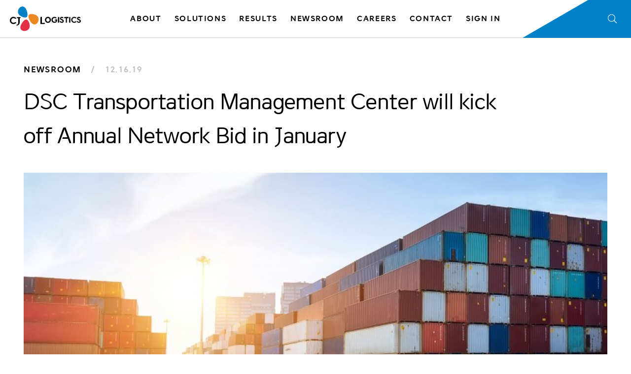

--- FILE ---
content_type: text/html; charset=UTF-8
request_url: https://america.cjlogistics.com/newsroom/2019/12/transportation-management-center-kicks-off-annual-network-bid-in-january/
body_size: 18414
content:

<!DOCTYPE html>
<html lang="en-US" >
<head><meta name='robots' content='index, follow, max-image-preview:large, max-snippet:-1, max-video-preview:-1' />

	<!-- This site is optimized with the Yoast SEO Premium plugin v22.1 (Yoast SEO v22.1) - https://yoast.com/wordpress/plugins/seo/ -->
	<meta name="description" content="The Annual Network Bid from DSC Logistics’ Transportation Management Center (TMC) kicks off January 2, 2020. This procurement event for truckload (TL) and" />
	<link rel="canonical" href="https://america.cjlogistics.com/newsroom/2019/12/transportation-management-center-kicks-off-annual-network-bid-in-january/" />
	<meta property="og:locale" content="en_US" />
	<meta property="og:type" content="article" />
	<meta property="og:title" content="DSC Transportation Management Center will kick off Annual Network Bid in January" />
	<meta property="og:description" content="The Annual Network Bid from DSC Logistics’ Transportation Management Center (TMC) kicks off January 2, 2020. This procurement event for truckload (TL) and" />
	<meta property="og:url" content="https://america.cjlogistics.com/newsroom/2019/12/transportation-management-center-kicks-off-annual-network-bid-in-january/" />
	<meta property="og:site_name" content="CJ Logistics" />
	<meta property="article:publisher" content="https://www.facebook.com/cjlogisticsamerica/" />
	<meta property="article:modified_time" content="2021-03-05T22:49:23+00:00" />
	<meta property="og:image" content="https://america.cjlogistics.com/wp-content/uploads/2021/03/12-2019-news-Trans.jpg" />
	<meta property="og:image:width" content="2400" />
	<meta property="og:image:height" content="1600" />
	<meta property="og:image:type" content="image/jpeg" />
	<meta name="twitter:card" content="summary_large_image" />
	<meta name="twitter:site" content="@cjlamerica" />
	<meta name="twitter:label1" content="Est. reading time" />
	<meta name="twitter:data1" content="1 minute" />
	<script type="application/ld+json" class="yoast-schema-graph">{"@context":"https://schema.org","@graph":[{"@type":"WebPage","@id":"https://america.cjlogistics.com/newsroom/2019/12/transportation-management-center-kicks-off-annual-network-bid-in-january/","url":"https://america.cjlogistics.com/newsroom/2019/12/transportation-management-center-kicks-off-annual-network-bid-in-january/","name":"DSC Transportation Management Center will kick off Annual Network Bid in January | CJ Logistics","isPartOf":{"@id":"https://america.cjlogistics.com/#website"},"primaryImageOfPage":{"@id":"https://america.cjlogistics.com/newsroom/2019/12/transportation-management-center-kicks-off-annual-network-bid-in-january/#primaryimage"},"image":{"@id":"https://america.cjlogistics.com/newsroom/2019/12/transportation-management-center-kicks-off-annual-network-bid-in-january/#primaryimage"},"thumbnailUrl":"https://america.cjlogistics.com/wp-content/uploads/2021/03/12-2019-news-Trans.jpg","datePublished":"2019-12-16T21:31:08+00:00","dateModified":"2021-03-05T22:49:23+00:00","description":"The Annual Network Bid from DSC Logistics’ Transportation Management Center (TMC) kicks off January 2, 2020. This procurement event for truckload (TL) and","breadcrumb":{"@id":"https://america.cjlogistics.com/newsroom/2019/12/transportation-management-center-kicks-off-annual-network-bid-in-january/#breadcrumb"},"inLanguage":"en-US","potentialAction":[{"@type":"ReadAction","target":["https://america.cjlogistics.com/newsroom/2019/12/transportation-management-center-kicks-off-annual-network-bid-in-january/"]}]},{"@type":"ImageObject","inLanguage":"en-US","@id":"https://america.cjlogistics.com/newsroom/2019/12/transportation-management-center-kicks-off-annual-network-bid-in-january/#primaryimage","url":"https://america.cjlogistics.com/wp-content/uploads/2021/03/12-2019-news-Trans.jpg","contentUrl":"https://america.cjlogistics.com/wp-content/uploads/2021/03/12-2019-news-Trans.jpg","width":2400,"height":1600},{"@type":"BreadcrumbList","@id":"https://america.cjlogistics.com/newsroom/2019/12/transportation-management-center-kicks-off-annual-network-bid-in-january/#breadcrumb","itemListElement":[{"@type":"ListItem","position":1,"name":"Home","item":"https://america.cjlogistics.com/"},{"@type":"ListItem","position":2,"name":"News","item":"https://america.cjlogistics.com/newsroom/"},{"@type":"ListItem","position":3,"name":"News","item":"https://america.cjlogistics.com/category/news/"},{"@type":"ListItem","position":4,"name":"DSC Transportation Management Center will kick off Annual Network Bid in January"}]},{"@type":"WebSite","@id":"https://america.cjlogistics.com/#website","url":"https://america.cjlogistics.com/","name":"CJ Logistics","description":"DSC Logistics is now CJ Logistics","publisher":{"@id":"https://america.cjlogistics.com/#organization"},"potentialAction":[{"@type":"SearchAction","target":{"@type":"EntryPoint","urlTemplate":"https://america.cjlogistics.com/?s={search_term_string}"},"query-input":"required name=search_term_string"}],"inLanguage":"en-US"},{"@type":"Organization","@id":"https://america.cjlogistics.com/#organization","name":"CJ Logistics America","url":"https://america.cjlogistics.com/","logo":{"@type":"ImageObject","inLanguage":"en-US","@id":"https://america.cjlogistics.com/#/schema/logo/image/","url":"https://america.cjlogistics.com/wp-content/uploads/2021/02/logo.svg","contentUrl":"https://america.cjlogistics.com/wp-content/uploads/2021/02/logo.svg","width":694,"height":241,"caption":"CJ Logistics America"},"image":{"@id":"https://america.cjlogistics.com/#/schema/logo/image/"},"sameAs":["https://www.facebook.com/cjlogisticsamerica/","https://twitter.com/cjlamerica","https://www.instagram.com/cjlogisticsamerica/","https://www.linkedin.com/company/cj-logistics-america/"]}]}</script>
	<!-- / Yoast SEO Premium plugin. -->


<link rel='dns-prefetch' href='//kit.fontawesome.com' />
<link rel='dns-prefetch' href='//unpkg.com' />
<link rel='dns-prefetch' href='//cdnjs.cloudflare.com' />
<link rel='dns-prefetch' href='//pro.fontawesome.com' />
<style id='safe-svg-svg-icon-style-inline-css' type='text/css'>
.safe-svg-cover{text-align:center}.safe-svg-cover .safe-svg-inside{display:inline-block;max-width:100%}.safe-svg-cover svg{height:100%;max-height:100%;max-width:100%;width:100%}

</style>
<style id='classic-theme-styles-inline-css' type='text/css'>
/*! This file is auto-generated */
.wp-block-button__link{color:#fff;background-color:#32373c;border-radius:9999px;box-shadow:none;text-decoration:none;padding:calc(.667em + 2px) calc(1.333em + 2px);font-size:1.125em}.wp-block-file__button{background:#32373c;color:#fff;text-decoration:none}
</style>
<style id='global-styles-inline-css' type='text/css'>
body{--wp--preset--color--black: #000000;--wp--preset--color--cyan-bluish-gray: #abb8c3;--wp--preset--color--white: #ffffff;--wp--preset--color--pale-pink: #f78da7;--wp--preset--color--vivid-red: #cf2e2e;--wp--preset--color--luminous-vivid-orange: #ff6900;--wp--preset--color--luminous-vivid-amber: #fcb900;--wp--preset--color--light-green-cyan: #7bdcb5;--wp--preset--color--vivid-green-cyan: #00d084;--wp--preset--color--pale-cyan-blue: #8ed1fc;--wp--preset--color--vivid-cyan-blue: #0693e3;--wp--preset--color--vivid-purple: #9b51e0;--wp--preset--gradient--vivid-cyan-blue-to-vivid-purple: linear-gradient(135deg,rgba(6,147,227,1) 0%,rgb(155,81,224) 100%);--wp--preset--gradient--light-green-cyan-to-vivid-green-cyan: linear-gradient(135deg,rgb(122,220,180) 0%,rgb(0,208,130) 100%);--wp--preset--gradient--luminous-vivid-amber-to-luminous-vivid-orange: linear-gradient(135deg,rgba(252,185,0,1) 0%,rgba(255,105,0,1) 100%);--wp--preset--gradient--luminous-vivid-orange-to-vivid-red: linear-gradient(135deg,rgba(255,105,0,1) 0%,rgb(207,46,46) 100%);--wp--preset--gradient--very-light-gray-to-cyan-bluish-gray: linear-gradient(135deg,rgb(238,238,238) 0%,rgb(169,184,195) 100%);--wp--preset--gradient--cool-to-warm-spectrum: linear-gradient(135deg,rgb(74,234,220) 0%,rgb(151,120,209) 20%,rgb(207,42,186) 40%,rgb(238,44,130) 60%,rgb(251,105,98) 80%,rgb(254,248,76) 100%);--wp--preset--gradient--blush-light-purple: linear-gradient(135deg,rgb(255,206,236) 0%,rgb(152,150,240) 100%);--wp--preset--gradient--blush-bordeaux: linear-gradient(135deg,rgb(254,205,165) 0%,rgb(254,45,45) 50%,rgb(107,0,62) 100%);--wp--preset--gradient--luminous-dusk: linear-gradient(135deg,rgb(255,203,112) 0%,rgb(199,81,192) 50%,rgb(65,88,208) 100%);--wp--preset--gradient--pale-ocean: linear-gradient(135deg,rgb(255,245,203) 0%,rgb(182,227,212) 50%,rgb(51,167,181) 100%);--wp--preset--gradient--electric-grass: linear-gradient(135deg,rgb(202,248,128) 0%,rgb(113,206,126) 100%);--wp--preset--gradient--midnight: linear-gradient(135deg,rgb(2,3,129) 0%,rgb(40,116,252) 100%);--wp--preset--font-size--small: 13px;--wp--preset--font-size--medium: 20px;--wp--preset--font-size--large: 36px;--wp--preset--font-size--x-large: 42px;--wp--preset--spacing--20: 0.44rem;--wp--preset--spacing--30: 0.67rem;--wp--preset--spacing--40: 1rem;--wp--preset--spacing--50: 1.5rem;--wp--preset--spacing--60: 2.25rem;--wp--preset--spacing--70: 3.38rem;--wp--preset--spacing--80: 5.06rem;--wp--preset--shadow--natural: 6px 6px 9px rgba(0, 0, 0, 0.2);--wp--preset--shadow--deep: 12px 12px 50px rgba(0, 0, 0, 0.4);--wp--preset--shadow--sharp: 6px 6px 0px rgba(0, 0, 0, 0.2);--wp--preset--shadow--outlined: 6px 6px 0px -3px rgba(255, 255, 255, 1), 6px 6px rgba(0, 0, 0, 1);--wp--preset--shadow--crisp: 6px 6px 0px rgba(0, 0, 0, 1);}:where(.is-layout-flex){gap: 0.5em;}:where(.is-layout-grid){gap: 0.5em;}body .is-layout-flow > .alignleft{float: left;margin-inline-start: 0;margin-inline-end: 2em;}body .is-layout-flow > .alignright{float: right;margin-inline-start: 2em;margin-inline-end: 0;}body .is-layout-flow > .aligncenter{margin-left: auto !important;margin-right: auto !important;}body .is-layout-constrained > .alignleft{float: left;margin-inline-start: 0;margin-inline-end: 2em;}body .is-layout-constrained > .alignright{float: right;margin-inline-start: 2em;margin-inline-end: 0;}body .is-layout-constrained > .aligncenter{margin-left: auto !important;margin-right: auto !important;}body .is-layout-constrained > :where(:not(.alignleft):not(.alignright):not(.alignfull)){max-width: var(--wp--style--global--content-size);margin-left: auto !important;margin-right: auto !important;}body .is-layout-constrained > .alignwide{max-width: var(--wp--style--global--wide-size);}body .is-layout-flex{display: flex;}body .is-layout-flex{flex-wrap: wrap;align-items: center;}body .is-layout-flex > *{margin: 0;}body .is-layout-grid{display: grid;}body .is-layout-grid > *{margin: 0;}:where(.wp-block-columns.is-layout-flex){gap: 2em;}:where(.wp-block-columns.is-layout-grid){gap: 2em;}:where(.wp-block-post-template.is-layout-flex){gap: 1.25em;}:where(.wp-block-post-template.is-layout-grid){gap: 1.25em;}.has-black-color{color: var(--wp--preset--color--black) !important;}.has-cyan-bluish-gray-color{color: var(--wp--preset--color--cyan-bluish-gray) !important;}.has-white-color{color: var(--wp--preset--color--white) !important;}.has-pale-pink-color{color: var(--wp--preset--color--pale-pink) !important;}.has-vivid-red-color{color: var(--wp--preset--color--vivid-red) !important;}.has-luminous-vivid-orange-color{color: var(--wp--preset--color--luminous-vivid-orange) !important;}.has-luminous-vivid-amber-color{color: var(--wp--preset--color--luminous-vivid-amber) !important;}.has-light-green-cyan-color{color: var(--wp--preset--color--light-green-cyan) !important;}.has-vivid-green-cyan-color{color: var(--wp--preset--color--vivid-green-cyan) !important;}.has-pale-cyan-blue-color{color: var(--wp--preset--color--pale-cyan-blue) !important;}.has-vivid-cyan-blue-color{color: var(--wp--preset--color--vivid-cyan-blue) !important;}.has-vivid-purple-color{color: var(--wp--preset--color--vivid-purple) !important;}.has-black-background-color{background-color: var(--wp--preset--color--black) !important;}.has-cyan-bluish-gray-background-color{background-color: var(--wp--preset--color--cyan-bluish-gray) !important;}.has-white-background-color{background-color: var(--wp--preset--color--white) !important;}.has-pale-pink-background-color{background-color: var(--wp--preset--color--pale-pink) !important;}.has-vivid-red-background-color{background-color: var(--wp--preset--color--vivid-red) !important;}.has-luminous-vivid-orange-background-color{background-color: var(--wp--preset--color--luminous-vivid-orange) !important;}.has-luminous-vivid-amber-background-color{background-color: var(--wp--preset--color--luminous-vivid-amber) !important;}.has-light-green-cyan-background-color{background-color: var(--wp--preset--color--light-green-cyan) !important;}.has-vivid-green-cyan-background-color{background-color: var(--wp--preset--color--vivid-green-cyan) !important;}.has-pale-cyan-blue-background-color{background-color: var(--wp--preset--color--pale-cyan-blue) !important;}.has-vivid-cyan-blue-background-color{background-color: var(--wp--preset--color--vivid-cyan-blue) !important;}.has-vivid-purple-background-color{background-color: var(--wp--preset--color--vivid-purple) !important;}.has-black-border-color{border-color: var(--wp--preset--color--black) !important;}.has-cyan-bluish-gray-border-color{border-color: var(--wp--preset--color--cyan-bluish-gray) !important;}.has-white-border-color{border-color: var(--wp--preset--color--white) !important;}.has-pale-pink-border-color{border-color: var(--wp--preset--color--pale-pink) !important;}.has-vivid-red-border-color{border-color: var(--wp--preset--color--vivid-red) !important;}.has-luminous-vivid-orange-border-color{border-color: var(--wp--preset--color--luminous-vivid-orange) !important;}.has-luminous-vivid-amber-border-color{border-color: var(--wp--preset--color--luminous-vivid-amber) !important;}.has-light-green-cyan-border-color{border-color: var(--wp--preset--color--light-green-cyan) !important;}.has-vivid-green-cyan-border-color{border-color: var(--wp--preset--color--vivid-green-cyan) !important;}.has-pale-cyan-blue-border-color{border-color: var(--wp--preset--color--pale-cyan-blue) !important;}.has-vivid-cyan-blue-border-color{border-color: var(--wp--preset--color--vivid-cyan-blue) !important;}.has-vivid-purple-border-color{border-color: var(--wp--preset--color--vivid-purple) !important;}.has-vivid-cyan-blue-to-vivid-purple-gradient-background{background: var(--wp--preset--gradient--vivid-cyan-blue-to-vivid-purple) !important;}.has-light-green-cyan-to-vivid-green-cyan-gradient-background{background: var(--wp--preset--gradient--light-green-cyan-to-vivid-green-cyan) !important;}.has-luminous-vivid-amber-to-luminous-vivid-orange-gradient-background{background: var(--wp--preset--gradient--luminous-vivid-amber-to-luminous-vivid-orange) !important;}.has-luminous-vivid-orange-to-vivid-red-gradient-background{background: var(--wp--preset--gradient--luminous-vivid-orange-to-vivid-red) !important;}.has-very-light-gray-to-cyan-bluish-gray-gradient-background{background: var(--wp--preset--gradient--very-light-gray-to-cyan-bluish-gray) !important;}.has-cool-to-warm-spectrum-gradient-background{background: var(--wp--preset--gradient--cool-to-warm-spectrum) !important;}.has-blush-light-purple-gradient-background{background: var(--wp--preset--gradient--blush-light-purple) !important;}.has-blush-bordeaux-gradient-background{background: var(--wp--preset--gradient--blush-bordeaux) !important;}.has-luminous-dusk-gradient-background{background: var(--wp--preset--gradient--luminous-dusk) !important;}.has-pale-ocean-gradient-background{background: var(--wp--preset--gradient--pale-ocean) !important;}.has-electric-grass-gradient-background{background: var(--wp--preset--gradient--electric-grass) !important;}.has-midnight-gradient-background{background: var(--wp--preset--gradient--midnight) !important;}.has-small-font-size{font-size: var(--wp--preset--font-size--small) !important;}.has-medium-font-size{font-size: var(--wp--preset--font-size--medium) !important;}.has-large-font-size{font-size: var(--wp--preset--font-size--large) !important;}.has-x-large-font-size{font-size: var(--wp--preset--font-size--x-large) !important;}
.wp-block-navigation a:where(:not(.wp-element-button)){color: inherit;}
:where(.wp-block-post-template.is-layout-flex){gap: 1.25em;}:where(.wp-block-post-template.is-layout-grid){gap: 1.25em;}
:where(.wp-block-columns.is-layout-flex){gap: 2em;}:where(.wp-block-columns.is-layout-grid){gap: 2em;}
.wp-block-pullquote{font-size: 1.5em;line-height: 1.6;}
</style>
<link rel='stylesheet' id='swiper-css' href='https://unpkg.com/swiper@7/swiper-bundle.min.css' type='text/css' media='all' />
<link rel='stylesheet' id='core-css' href='https://america.cjlogistics.com/wp-content/themes/cj-logistics/css/core.min.css?ver=57.97.21' type='text/css' media='all' />
<link rel='stylesheet' id='font-awesome-official-css' href='https://pro.fontawesome.com/releases/v5.15.2/css/all.css' type='text/css' media='all' integrity="sha384-yJpxAFV0Ip/w63YkZfDWDTU6re/Oc3ZiVqMa97pi8uPt92y0wzeK3UFM2yQRhEom" crossorigin="anonymous" />
<link rel='stylesheet' id='font-awesome-official-v4shim-css' href='https://pro.fontawesome.com/releases/v5.15.2/css/v4-shims.css' type='text/css' media='all' integrity="sha384-vfegZgYJmcP2K/VrhAwtTtU1OgvF83Y8zoQ524YvQFIGowI3tr8C6wvpWUsSLUZA" crossorigin="anonymous" />
<style id='font-awesome-official-v4shim-inline-css' type='text/css'>
@font-face {
font-family: "FontAwesome";
font-display: block;
src: url("https://pro.fontawesome.com/releases/v5.15.2/webfonts/fa-brands-400.eot"),
		url("https://pro.fontawesome.com/releases/v5.15.2/webfonts/fa-brands-400.eot?#iefix") format("embedded-opentype"),
		url("https://pro.fontawesome.com/releases/v5.15.2/webfonts/fa-brands-400.woff2") format("woff2"),
		url("https://pro.fontawesome.com/releases/v5.15.2/webfonts/fa-brands-400.woff") format("woff"),
		url("https://pro.fontawesome.com/releases/v5.15.2/webfonts/fa-brands-400.ttf") format("truetype"),
		url("https://pro.fontawesome.com/releases/v5.15.2/webfonts/fa-brands-400.svg#fontawesome") format("svg");
}

@font-face {
font-family: "FontAwesome";
font-display: block;
src: url("https://pro.fontawesome.com/releases/v5.15.2/webfonts/fa-solid-900.eot"),
		url("https://pro.fontawesome.com/releases/v5.15.2/webfonts/fa-solid-900.eot?#iefix") format("embedded-opentype"),
		url("https://pro.fontawesome.com/releases/v5.15.2/webfonts/fa-solid-900.woff2") format("woff2"),
		url("https://pro.fontawesome.com/releases/v5.15.2/webfonts/fa-solid-900.woff") format("woff"),
		url("https://pro.fontawesome.com/releases/v5.15.2/webfonts/fa-solid-900.ttf") format("truetype"),
		url("https://pro.fontawesome.com/releases/v5.15.2/webfonts/fa-solid-900.svg#fontawesome") format("svg");
}

@font-face {
font-family: "FontAwesome";
font-display: block;
src: url("https://pro.fontawesome.com/releases/v5.15.2/webfonts/fa-regular-400.eot"),
		url("https://pro.fontawesome.com/releases/v5.15.2/webfonts/fa-regular-400.eot?#iefix") format("embedded-opentype"),
		url("https://pro.fontawesome.com/releases/v5.15.2/webfonts/fa-regular-400.woff2") format("woff2"),
		url("https://pro.fontawesome.com/releases/v5.15.2/webfonts/fa-regular-400.woff") format("woff"),
		url("https://pro.fontawesome.com/releases/v5.15.2/webfonts/fa-regular-400.ttf") format("truetype"),
		url("https://pro.fontawesome.com/releases/v5.15.2/webfonts/fa-regular-400.svg#fontawesome") format("svg");
unicode-range: U+F004-F005,U+F007,U+F017,U+F022,U+F024,U+F02E,U+F03E,U+F044,U+F057-F059,U+F06E,U+F070,U+F075,U+F07B-F07C,U+F080,U+F086,U+F089,U+F094,U+F09D,U+F0A0,U+F0A4-F0A7,U+F0C5,U+F0C7-F0C8,U+F0E0,U+F0EB,U+F0F3,U+F0F8,U+F0FE,U+F111,U+F118-F11A,U+F11C,U+F133,U+F144,U+F146,U+F14A,U+F14D-F14E,U+F150-F152,U+F15B-F15C,U+F164-F165,U+F185-F186,U+F191-F192,U+F1AD,U+F1C1-F1C9,U+F1CD,U+F1D8,U+F1E3,U+F1EA,U+F1F6,U+F1F9,U+F20A,U+F247-F249,U+F24D,U+F254-F25B,U+F25D,U+F267,U+F271-F274,U+F279,U+F28B,U+F28D,U+F2B5-F2B6,U+F2B9,U+F2BB,U+F2BD,U+F2C1-F2C2,U+F2D0,U+F2D2,U+F2DC,U+F2ED,U+F328,U+F358-F35B,U+F3A5,U+F3D1,U+F410,U+F4AD;
}
</style>
<script type="text/javascript" src="https://america.cjlogistics.com/wp-includes/js/jquery/jquery.min.js?ver=3.7.1" id="jquery-core-js"></script>
<script type="text/javascript" src="https://unpkg.com/swiper@7/swiper-bundle.min.js" id="swiper-js"></script>
<link rel="https://api.w.org/" href="https://america.cjlogistics.com/wp-json/" /><link rel="alternate" type="application/json" href="https://america.cjlogistics.com/wp-json/wp/v2/article/2775" /><link rel="EditURI" type="application/rsd+xml" title="RSD" href="https://america.cjlogistics.com/xmlrpc.php?rsd" />
<meta name="generator" content="WordPress 6.4.7" />
<link rel='shortlink' href='https://america.cjlogistics.com/?p=2775' />
<link rel="alternate" type="application/json+oembed" href="https://america.cjlogistics.com/wp-json/oembed/1.0/embed?url=https%3A%2F%2Famerica.cjlogistics.com%2Fnewsroom%2F2019%2F12%2Ftransportation-management-center-kicks-off-annual-network-bid-in-january%2F" />
<link rel="alternate" type="text/xml+oembed" href="https://america.cjlogistics.com/wp-json/oembed/1.0/embed?url=https%3A%2F%2Famerica.cjlogistics.com%2Fnewsroom%2F2019%2F12%2Ftransportation-management-center-kicks-off-annual-network-bid-in-january%2F&#038;format=xml" />
		<script type="text/javascript">
				(function(c,l,a,r,i,t,y){
					c[a]=c[a]||function(){(c[a].q=c[a].q||[]).push(arguments)};t=l.createElement(r);t.async=1;
					t.src="https://www.clarity.ms/tag/"+i+"?ref=wordpress";y=l.getElementsByTagName(r)[0];y.parentNode.insertBefore(t,y);
				})(window, document, "clarity", "script", "k3z0s3gp77");
		</script>
		<meta http-equiv="Content-Type" content="text/html; charset=UTF-8" />
    <meta http-equiv="X-UA-Compatible" content="IE=edge">
    <meta name="viewport" content="width=device-width, initial-scale=1.0, user-scalable=0">
    <title>DSC Transportation Management Center will kick off Annual Network Bid in January | CJ Logistics</title>
    <link rel="canonical" href="https://america.cjlogistics.com/newsroom/2019/12/transportation-management-center-kicks-off-annual-network-bid-in-january/"><link rel="icon" type="image/png" sizes="32x32" href="https://america.cjlogistics.com/wp-content/themes/cj-logistics/img/favicon/general/favicon-32x32.png"><link rel="icon" type="image/png" sizes="16x16" href="https://america.cjlogistics.com/wp-content/themes/cj-logistics/img/favicon/general/favicon-16x16.png"><link rel="shortcut icon" type="image/png" sizes="16x16 24x24 32x32 48x48 64x64 256x256" href="https://america.cjlogistics.com/wp-content/themes/cj-logistics/img/favicon/general/favicon.ico"><link rel="apple-touch-icon" sizes="180x180" href="https://america.cjlogistics.com/wp-content/themes/cj-logistics/img/favicon/apple/apple-touch-icon.png"><meta name="mask-icon" content="CJ Logistics" color="#007dc3"><meta name="apple-mobile-web-app-title" content="CJ Logistics"><meta name="application-name" content="CJ Logistics"><meta name="msapplication-TileImage" content="https://america.cjlogistics.com/wp-content/themes/cj-logistics/img/favicon/apple/apple-touch-icon.png"><meta name="msapplication-TileColor" content="CJ Logistics"><meta name="msapplication-config" content="https://america.cjlogistics.com/wp-content/themes/cj-logistics/img/favicon/windows-metro/browserconfig.xml"><link rel="icon" type="image/png" sizes="16x16" href="https://america.cjlogistics.com/wp-content/themes/cj-logistics/img/favicon/android-chrome/android-chrome-192x192.png"><meta name="manifest" content="https://america.cjlogistics.com/wp-content/themes/cj-logistics/img/favicon/android-chrome/site.webmanifest"><meta name="theme-color" content="#ffffff"><script type='text/javascript'>
    function reverseSlider( slider ) {
        slider.on('reachEnd', function() {
            slider.params.autoplay.reverseDirection = true;
        }).on('reachBeginning', function() {
            slider.params.autoplay.reverseDirection = false;
        })
    }
</script><!-- Google Tag Manager -->
<script>(function(w,d,s,l,i){w[l]=w[l]||[];w[l].push({'gtm.start':
new Date().getTime(),event:'gtm.js'});var f=d.getElementsByTagName(s)[0],
j=d.createElement(s),dl=l!='dataLayer'?'&l='+l:'';j.async=true;j.src=
'https://www.googletagmanager.com/gtm.js?id='+i+dl;f.parentNode.insertBefore(j,f);
})(window,document,'script','dataLayer','GTM-KZJXPQPH');</script>
<!-- End Google Tag Manager --></head><body class="single single-article article-id-2775 no-scroll chrome osx" >
    <!-- Google Tag Manager (noscript) -->
<noscript><iframe src="https://www.googletagmanager.com/ns.html?id=GTM-KZJXPQPH"
height="0" width="0" style="display:none;visibility:hidden"></iframe></noscript>
<!-- End Google Tag Manager (noscript) --><header id="site--header" class="site--header px--2 theme--light"><div class="inner mx--n2 flex--wrap directon--row wrap--nowrap align--stretch justify--sb"><section class="header--left left flex--item px--2 flex--wrap direction--row wrap--nowrap align--center color--black"><div class="inner"><a class="site-logo" href="https://america.cjlogistics.com" target="_self" title="CJ Logistics"><svg xmlns="http://www.w3.org/2000/svg" viewBox="0 0 500 175"><path class="cj black" d="M24.9 74.3c8 0 15.4 3.6 20.4 9.8 -0.5 0.5-2.9 3.7-6.8 3.7 -4 0-5.8-4.6-13.5-4.6 -8.5 0-15.5 7.5-15.5 16.8 0 9.3 7 16.5 15.5 16.5 8.6 0 9.6-4.4 14-4.4 4.6 0 6 2.9 6.6 3.5 -5 6.2-12.6 9.8-20.6 9.8 -14.4 0-24.9-11-24.9-25.4C0 85.7 10.5 74.3 24.9 74.3L24.9 74.3M75.6 75.8H55.4c-3.4 0-5.8 2.1-5.8 5.3v3h9c0 0 0.3 30.5 0 33.8l0 0c-0.1 2.5-1.2 8.5-7 11.2 -4.8 2.2-4.8 4.4-5 7.7l0 0c0.1 0.2 0.2 0.4 0.3 0.4h0c0 0 0 0 0.1 0 0.2 0 4.7-1.2 5.4-1.4l0 0c4.3-1.3 10.8-4.3 13.9-10.3 0 0 2.9-4.5 2.9-14.1V84.1h0.4c3.4 0 6.2-2.1 6.2-5.3V75.8"/><g class="icon"><path class="red" d="M139.8 133.9c-3-22.4-14-40.6-25.2-40.7 -11.3 0-27.7 18.3-37.3 40.7 -9.6 22.5 1.3 40.7 25.4 40.7C126.9 174.3 142.7 156.3 139.8 133.9"/><path class="yellow" d="M180 59.8c-21.1-8.3-42.4-7.4-47.9 2.4 -5.3 10 2.6 33 17.6 52.3 15 19.3 36.2 18.6 47.9-2.5C209.1 91 201 68.1 180 59.8"/><path class="blue" d="M72.7 66.5c18.7 12.8 39.7 16.7 47.1 8.4 7.5-8.4 4.9-32.8-5.4-54.9C104-2.2 83.2-6.3 67.1 11.7 51.3 29.6 54 53.8 72.7 66.5"/></g><path class="logistics black" d="M246.5 117.5v2.7c0 3.4-2.5 5.2-6 5.2h-25V79.7c0-3.5 2.2-5.4 6.1-5.4h4v45.2c1.1-1.8 3.1-2 4.4-2L246.5 117.5zM413.4 75.6h-25.8c-2.8 0-4.7 1.7-4.8 4.3v4.4h10.9v31.5h3.8c3 0 4.7-1.5 4.7-4.3V84.3h6.3c2.8 0 4.7-1.7 4.8-4.3V75.6M365.8 74.4c-6.2 0-12.8 4-12.8 11.4 0 6.3 4.6 9.1 9.2 11.1l3.9 1.8c3.9 1.6 5.4 3.2 5.4 5.6 0 3-2.3 5.3-5.4 5.3h-0.6c-1.8 0-3.9-0.2-5.3-2.1l-0.1-0.2c-0.5-0.6-2.2-3.2-5.7-3.4l-2.7 0.5 0.2 1.5c0.9 6.5 6.5 11.1 13.8 11.1 8 0 13.9-5.3 13.9-12.7 0-8-5.9-11.2-10.4-13l-4-1.7c-3.7-1.4-4.1-2.8-4.1-3.8 0-2.2 2.3-3.6 4.5-3.6 1.3 0 2.3 0.2 3.1 0.8l0 0c0.3 0.3 1.8 1.2 3.9 1.2 0.8 0 1.6-0.1 2.5-0.4l2.5-1.4 -0.8-1.5C374.6 76.7 370.7 74.4 365.8 74.4M486.1 74.4c-6.2 0-12.8 4-12.8 11.4 0 6.3 4.7 9.1 9.2 11.1l3.9 1.8c3.9 1.6 5.4 3.2 5.4 5.6 0 3-2.3 5.3-5.4 5.3h-0.6c-1.8 0-3.9-0.2-5.3-2.1l-0.1-0.2c-0.5-0.6-2.2-3.2-5.7-3.4l-2.7 0.5 0.2 1.5c0.9 6.5 6.5 11.1 13.8 11.1 8 0 13.9-5.3 13.9-12.7 0-8-5.9-11.2-10.4-13l-4-1.7c-3.7-1.4-4.1-2.8-4.1-3.8 0-2.2 2.3-3.6 4.5-3.6 1.3 0 2.3 0.2 3.1 0.8l0 0c0.3 0.3 1.8 1.2 3.9 1.2 0.8 0 1.6-0.1 2.5-0.4l2.5-1.4 -0.8-1.5C494.9 76.7 491 74.4 486.1 74.4M268.2 108.5c7.3 0 11.9-4.7 11.9-12.7 0-7.5-5-13-11.9-13 -6.9 0-12 4.9-12 13C256.2 103.3 260.9 108.5 268.2 108.5M268.3 74.3c12.9 0 20.7 10.9 20.7 21.5l0 0c0 11.4-8.4 21.3-20.8 21.3 -12.4 0-21-10.2-21-21.3C247.3 84.8 255.4 74.3 268.3 74.3L268.3 74.3M347.7 75.6l-4.2 0c-2.8 0-4.7 2-4.7 4.7v35.5h4.2c1.5 0 2.7-0.4 3.5-1.1 0.8-0.7 1.2-1.8 1.2-3.2V75.6M426.2 75.6l-4.2 0c-2.8 0-4.7 2-4.7 4.7v35.5h4.2c1.5 0 2.7-0.4 3.5-1.1 0.8-0.7 1.2-1.8 1.2-3.2V75.6M314.2 116.9c6.8 0 12.2-2.2 16.4-8.7 2.5-3.8 2.9-9.5 2.9-12.7 0-1.2-0.1-2.1-0.1-2.4h-10.8c-1.5 0-3 0.4-4.2 1.1 -1.2 0.7-1.9 1.8-1.9 3.2v2.9h8.8v0.2c0 0.9-0.1 3-1.6 4.9 -1.5 1.9-4.3 3.6-9.5 3.6l0 0 0 0c-3.1 0-6.2-1.1-8.5-3.3 -2.3-2.2-3.8-5.7-3.8-10.3 0-3.4 1.1-6.6 3.2-9 2-2.3 5.1-3.9 8.9-3.9 3.3 0 5 0.7 6.2 1.5 1.2 0.7 2 1.4 3.7 1.4 1.7 0 3-0.7 4-1.4 0.9-0.7 1.5-1.4 1.7-1.7 -3.6-5.1-8.8-7.8-15.5-7.8 -12.7 0-21 8.8-21 20.8C293 107.3 301.5 116.9 314.2 116.9zM453.2 74.4c-12 0-20.7 9.5-20.7 21.4 0 12 8.7 21.1 20.7 21.1 6.6 0 12.9-3 17.1-8.2 -0.4-0.4-1.6-2.9-5.4-2.9 -3.6 0-4.4 3.6-11.6 3.6 -7.1 0-12.9-6-12.9-13.7 0-7.8 5.8-14 12.9-14 6.4 0 8 3.8 11.3 3.8 3.3 0 5.2-2.6 5.7-3.1C466 77.4 459.8 74.4 453.2 74.4"/></svg></a></div></section><section class="header--center center flex--item px--2 min--1000 w--1-1 h--1-1 color--black"><nav class="primary desktop"><ul class="flex--wrap direction--row wrap--nowrap align--stretch justify--center h--1-1 w--1-1"><li id="menu-item-7990" class=" menu-item menu-item-type-post_type menu-item-object-page menu-item-has-children level--01 flex--wrap direction--row wrap--nowrap align--stretch"><a href="https://america.cjlogistics.com/about/" target="" class="h6"><span class="text">About</span></a><div class="mega-menu bg--white color--black w--1-1 px--section flex--wrap direction--row wrap--nowrap align--stretch" style="display: none;"><div class="inner py--4 mw--1440 m--center w--1-1"><ul class="sub-menu level--01 grid--wrap h--1-1 w--3-4 pl--section"><li class="menu-item mega-menu--content grid--item py--4 bg--gray-5 pr--section h--1-1 w--1-4"><h2 class="menu-item mega-menu--title h2 small">About</h2><p class="menu-item mega-menu--description"></p></li><li id="menu-item-7991" class=" menu-item menu-item-type-post_type menu-item-object-page level--02 grid--item"><a href="https://america.cjlogistics.com/about/company/" target="" class=""><span class="text">Company</span></a></li><li id="menu-item-7993" class=" menu-item menu-item-type-post_type menu-item-object-page level--02 grid--item"><a href="https://america.cjlogistics.com/about/network/" target="" class=""><span class="text">Network</span></a></li><li id="menu-item-7994" class=" menu-item menu-item-type-post_type menu-item-object-page level--02 grid--item"><a href="https://america.cjlogistics.com/about/executive-team/" target="" class=""><span class="text">Executive Team</span></a></li><li id="menu-item-7995" class=" menu-item menu-item-type-post_type menu-item-object-page level--02 grid--item"><a href="https://america.cjlogistics.com/about/history/" target="" class=""><span class="text">History</span></a></li><li id="menu-item-7996" class=" menu-item menu-item-type-post_type menu-item-object-page level--02 grid--item"><a href="https://america.cjlogistics.com/about/sustainability/" target="" class=""><span class="text">Sustainability</span></a></li></ul></div></div></li><li id="menu-item-7997" class=" menu-item menu-item-type-post_type_archive menu-item-object-solution menu-item-has-children level--01 flex--wrap direction--row wrap--nowrap align--stretch"><a href="https://america.cjlogistics.com/solutions/" target="" class="h6"><span class="text">Solutions</span></a><div class="mega-menu bg--white color--black w--1-1 px--section flex--wrap direction--row wrap--nowrap align--stretch" style="display: none;"><div class="inner py--4 mw--1440 m--center w--1-1"><ul class="sub-menu level--01 grid--wrap h--1-1 w--3-4 pl--section"><li class="menu-item mega-menu--content grid--item py--4 bg--gray-5 pr--section h--1-1 w--1-4"><h2 class="menu-item mega-menu--title h2 small">Solutions</h2><p class="menu-item mega-menu--description"></p></li><li id="menu-item-7998" class=" menu-item menu-item-type-custom menu-item-object-custom menu-item-has-children level--02 grid--item size--medium"><a href="https://america.cjlogistics.com/solutions/#warehousing-and-fulfillment" target="" class=""><span class="text">Warehousing and <br/>Fulfillment Solutions</span></a><ul class="sub-menu level--02 py--1 mt--1"><li id="menu-item-8408" class=" menu-item menu-item-type-post_type menu-item-object-solution level--03"><a href="https://america.cjlogistics.com/solutions/warehouse-management/" target="" class=""><span class="text">Warehouse Management</span></a></li><li id="menu-item-8409" class=" menu-item menu-item-type-post_type menu-item-object-solution level--03"><a href="https://america.cjlogistics.com/solutions/supply-chain-packaging/" target="" class=""><span class="text">Supply Chain Packaging</span></a></li><li id="menu-item-8410" class=" menu-item menu-item-type-post_type menu-item-object-solution level--03"><a href="https://america.cjlogistics.com/solutions/e-commerce-omnichannel/" target="" class=""><span class="text">E-commerce &#038; Omnichannel</span></a></li><li id="menu-item-8411" class=" menu-item menu-item-type-post_type menu-item-object-solution level--03"><a href="https://america.cjlogistics.com/solutions/public-warehousing/" target="" class=""><span class="text">Public Warehousing</span></a></li><li id="menu-item-8412" class=" menu-item menu-item-type-post_type menu-item-object-solution level--03"><a href="https://america.cjlogistics.com/solutions/greenfield-warehouse-execution/" target="" class=""><span class="text">Greenfield Warehouse Execution</span></a></li><li id="menu-item-8413" class=" menu-item menu-item-type-post_type menu-item-object-solution level--03"><a href="https://america.cjlogistics.com/solutions/warehouse-engineering-automation/" target="" class=""><span class="text">Warehouse Engineering &#038; Automation</span></a></li></ul></li><li id="menu-item-8005" class=" menu-item menu-item-type-custom menu-item-object-custom menu-item-has-children level--02 grid--item size--medium"><a href="https://america.cjlogistics.com/solutions/#transportation" target="" class=""><span class="text">Transportation <br/>Solutions</span></a><ul class="sub-menu level--02 py--1 mt--1"><li id="menu-item-8414" class=" menu-item menu-item-type-post_type menu-item-object-solution level--03"><a href="https://america.cjlogistics.com/solutions/transportation-management/" target="" class=""><span class="text">Managed Transportation</span></a></li><li id="menu-item-8415" class=" menu-item menu-item-type-post_type menu-item-object-solution level--03"><a href="https://america.cjlogistics.com/solutions/asset-based-transportation/" target="" class=""><span class="text">Asset-Based Transportation</span></a></li><li id="menu-item-8417" class=" menu-item menu-item-type-post_type menu-item-object-solution level--03"><a href="https://america.cjlogistics.com/solutions/cross-border-transportation/" target="" class=""><span class="text">Cross-Border Transportation</span></a></li><li id="menu-item-8416" class=" menu-item menu-item-type-post_type menu-item-object-solution level--03"><a href="https://america.cjlogistics.com/solutions/international-freight-forwarding/" target="" class=""><span class="text">Freight Forwarding</span></a></li><li id="menu-item-9584" class=" menu-item menu-item-type-post_type menu-item-object-solution level--03"><a href="https://america.cjlogistics.com/solutions/customs-brokerage/" target="" class=""><span class="text">Customs Brokerage</span></a></li></ul></li><li id="menu-item-8010" class=" menu-item menu-item-type-custom menu-item-object-custom menu-item-has-children level--02 grid--item size--medium"><a href="https://america.cjlogistics.com/solutions/#integrated-supply-chain" target="" class=""><span class="text">Integrated Supply <br/>Chain Solutions</span></a><ul class="sub-menu level--02 py--1 mt--1"><li id="menu-item-8418" class=" menu-item menu-item-type-post_type menu-item-object-solution level--03"><a href="https://america.cjlogistics.com/solutions/supply-chain-consulting/" target="" class=""><span class="text">Supply Chain Consulting</span></a></li><li id="menu-item-8419" class=" menu-item menu-item-type-post_type menu-item-object-solution level--03"><a href="https://america.cjlogistics.com/solutions/business-intelligence/" target="" class=""><span class="text">Business Intelligence</span></a></li><li id="menu-item-8420" class=" menu-item menu-item-type-post_type menu-item-object-solution level--03"><a href="https://america.cjlogistics.com/solutions/technology-engineering-systems-and-solutions/" target="" class=""><span class="text">Technology, Engineering, Systems and Solutions (TES)</span></a></li><li id="menu-item-8421" class=" menu-item menu-item-type-post_type menu-item-object-solution level--03"><a href="https://america.cjlogistics.com/solutions/retail-consolidation-requirements/" target="" class=""><span class="text">Retail Consolidation and Requirements</span></a></li><li id="menu-item-8422" class=" menu-item menu-item-type-post_type menu-item-object-solution level--03"><a href="https://america.cjlogistics.com/solutions/business-process-integration/" target="" class=""><span class="text">Business Process Integration</span></a></li><li id="menu-item-8423" class=" menu-item menu-item-type-post_type menu-item-object-solution level--03"><a href="https://america.cjlogistics.com/solutions/industry-insights/" target="" class=""><span class="text">Industry Insights</span></a></li></ul></li></ul></div></div></li><li id="menu-item-8017" class=" menu-item menu-item-type-post_type_archive menu-item-object-result menu-item-has-children level--01 flex--wrap direction--row wrap--nowrap align--stretch"><a href="https://america.cjlogistics.com/results/" target="" class="h6"><span class="text">Results</span></a><div class="mega-menu bg--white color--black w--1-1 px--section flex--wrap direction--row wrap--nowrap align--stretch" style="display: none;"><div class="inner py--4 mw--1440 m--center w--1-1"><ul class="sub-menu level--01 grid--wrap h--1-1 w--3-4 pl--section"><li class="menu-item mega-menu--content grid--item py--4 bg--gray-5 pr--section h--1-1 w--1-4"><h2 class="menu-item mega-menu--title h2 small">Results</h2><p class="menu-item mega-menu--description"></p></li><li id="menu-item-8018" class=" menu-item menu-item-type-post_type menu-item-object-result level--02 grid--item"><a href="https://america.cjlogistics.com/results/collaborating-on-strategy-and-design/" target="" class=""><span class="text">Collaborating on <br/>Strategy and Design</span></a></li><li id="menu-item-8019" class=" menu-item menu-item-type-post_type menu-item-object-result level--02 grid--item"><a href="https://america.cjlogistics.com/results/developing-broader-holistic-solutions/" target="" class=""><span class="text">Developing Broader, <br/>Holistic Solutions</span></a></li><li id="menu-item-8020" class=" menu-item menu-item-type-post_type menu-item-object-result level--02 grid--item"><a href="https://america.cjlogistics.com/results/eliminating-inefficiencies/" target="" class=""><span class="text">Eliminating <br/>Inefficiencies</span></a></li><li id="menu-item-8021" class=" menu-item menu-item-type-post_type menu-item-object-result level--02 grid--item"><a href="https://america.cjlogistics.com/results/facilitating-business-growth/" target="" class=""><span class="text">Facilitating <br/>Business Growth</span></a></li><li id="menu-item-8022" class=" menu-item menu-item-type-post_type menu-item-object-result level--02 grid--item"><a href="https://america.cjlogistics.com/results/focusing-on-first-time-outsourcing-goals/" target="" class=""><span class="text">Focusing on First-Time Outsourcing Goals</span></a></li><li id="menu-item-8023" class=" menu-item menu-item-type-post_type menu-item-object-result level--02 grid--item"><a href="https://america.cjlogistics.com/results/increasing-flexibility/" target="" class=""><span class="text">Increasing <br/>Flexibility</span></a></li><li id="menu-item-8024" class=" menu-item menu-item-type-post_type menu-item-object-result level--02 grid--item"><a href="https://america.cjlogistics.com/results/leading-through-a-merger-or-acquisition/" target="" class=""><span class="text">Leading through a Merger or Acquisition</span></a></li><li id="menu-item-8025" class=" menu-item menu-item-type-post_type menu-item-object-result level--02 grid--item"><a href="https://america.cjlogistics.com/results/managing-special-customer-demands/" target="" class=""><span class="text">Managing Special Customer Demands</span></a></li><li id="menu-item-8026" class=" menu-item menu-item-type-post_type menu-item-object-result level--02 grid--item"><a href="https://america.cjlogistics.com/results/optimizing-a-supply-chain/" target="" class=""><span class="text">Optimizing a <br/>Supply Chain</span></a></li><li id="menu-item-8027" class=" menu-item menu-item-type-post_type menu-item-object-result level--02 grid--item"><a href="https://america.cjlogistics.com/results/providing-innovative-technology-to-improve-efficiency/" target="" class=""><span class="text">Providing Innovative Technology to Improve Efficiency</span></a></li><li id="menu-item-8028" class=" menu-item menu-item-type-post_type menu-item-object-result level--02 grid--item"><a href="https://america.cjlogistics.com/results/starting-up-a-supply-chain/" target="" class=""><span class="text">Starting up <br/>a Supply Chain</span></a></li><li id="menu-item-8029" class=" menu-item menu-item-type-post_type menu-item-object-result level--02 grid--item"><a href="https://america.cjlogistics.com/results/adapting-or-transitioning-an-operation/" target="" class=""><span class="text">Adapting or Transitioning an Operation</span></a></li></ul></div></div></li><li id="menu-item-8030" class=" menu-item menu-item-type-post_type_archive menu-item-object-article level--01 flex--wrap direction--row wrap--nowrap align--stretch"><a href="https://america.cjlogistics.com/newsroom/" target="" class="h6"><span class="text">Newsroom</span></a></li><li id="menu-item-8031" class=" menu-item menu-item-type-post_type menu-item-object-page level--01 flex--wrap direction--row wrap--nowrap align--stretch"><a href="https://america.cjlogistics.com/careers/" target="" class="h6"><span class="text">Careers</span></a></li><li id="menu-item-8032" class=" menu-item menu-item-type-post_type menu-item-object-page level--01 flex--wrap direction--row wrap--nowrap align--stretch"><a href="https://america.cjlogistics.com/contact/" target="" class="h6"><span class="text">Contact</span></a></li><li id="menu-item-8343" class=" menu-item menu-item-type-post_type menu-item-object-page level--01 flex--wrap direction--row wrap--nowrap align--stretch"><a href="https://america.cjlogistics.com/sign-in/" target="" class="h6"><span class="text">Sign in</span></a></li></ul></nav></section><section class="header--right right flex--item px--2 bg--blue-2 color--white"><div class="angle min--1000 fill--blue-2"><svg xmlns="http://www.w3.org/2000/svg" viewBox="0 0 512 295.6"><polygon points="512 295.6 0 295.6 512 0 "/></svg></div><div class="inner flex--wrap direction--row align--center wrap--nowrap h--1-1"><button class="toggle-search p--2"><i class="fal fa-search"></i></button><button class="toggle-mobile p--2 max--999"><i class="fal fa-bars"></i><i class="visually-hidden fal fa-times"></i></button></div></section></div><aside id="site--search" class="site--search px--section bg--gray-5 w--1-1" style="display: none;"><div class="inner mw--768 m--center py--3"><form role="search" method="get" class="search--form" action="https://america.cjlogistics.com/">
    <div class="inner flex--wrap direction--row align--stretch wrap--nowrap">
        <section class="form-field form-field-text flex--item">
            <div class="inner">
                <label for="site-search" class="visually-hidden">Search for:</label>
                <input type="search" id="site-search" class="search-field" placeholder="Please enter your search keyword" value="" name="s">
            </div>
        </section>
        <section class="form-field form-field-submit flex--item bg--blue-2">
            <button type="submit" class="bg--blue-2 color--white h--1-1" aria-label="Search">
                <i class="fal fa-search"></i>
            </button>
        </section>
    </div>
</form></div></aside><aside id="site--mobile-menu" class="site--mobile-menu max--999 bg--gray-5"><div class="inner p--4 h--1-1"><nav class="primary mobile"><ul><li id="menu-item-7990" class=" menu-item menu-item-type-post_type menu-item-object-page menu-item-has-children level--01 flex--wrap direction--row align--center py--1"  data-depth="0"><a class="" href="https://america.cjlogistics.com/about/" target=""><div class="flex--wrap direction--row wrap--nowrap align--center justify--sb mx--n1"><span class="flex--item text px--1">About</span><i class="flex--item icon far fa-angle-right px--1"></i></div></a><ul class="sub-menu " data-depth="0">
<li class='menu-item back py--1'><a role='button'><i class='far fa-angle-left'></i><span class='pl--2'>Back</span></a></li><li id="menu-item-7991" class=" menu-item menu-item-type-post_type menu-item-object-page level--02 py--1"  data-depth="1"><a class="" href="https://america.cjlogistics.com/about/company/" target=""><div class="flex--wrap direction--row wrap--nowrap align--center justify--sb mx--n1"><span class="flex--item text px--1">Company</span></div></a></li><li id="menu-item-7993" class=" menu-item menu-item-type-post_type menu-item-object-page level--02 py--1"  data-depth="1"><a class="" href="https://america.cjlogistics.com/about/network/" target=""><div class="flex--wrap direction--row wrap--nowrap align--center justify--sb mx--n1"><span class="flex--item text px--1">Network</span></div></a></li><li id="menu-item-7994" class=" menu-item menu-item-type-post_type menu-item-object-page level--02 py--1"  data-depth="1"><a class="" href="https://america.cjlogistics.com/about/executive-team/" target=""><div class="flex--wrap direction--row wrap--nowrap align--center justify--sb mx--n1"><span class="flex--item text px--1">Executive Team</span></div></a></li><li id="menu-item-7995" class=" menu-item menu-item-type-post_type menu-item-object-page level--02 py--1"  data-depth="1"><a class="" href="https://america.cjlogistics.com/about/history/" target=""><div class="flex--wrap direction--row wrap--nowrap align--center justify--sb mx--n1"><span class="flex--item text px--1">History</span></div></a></li><li id="menu-item-7996" class=" menu-item menu-item-type-post_type menu-item-object-page level--02 py--1"  data-depth="1"><a class="" href="https://america.cjlogistics.com/about/sustainability/" target=""><div class="flex--wrap direction--row wrap--nowrap align--center justify--sb mx--n1"><span class="flex--item text px--1">Sustainability</span></div></a></li></ul></li><li id="menu-item-7997" class=" menu-item menu-item-type-post_type_archive menu-item-object-solution menu-item-has-children level--01 flex--wrap direction--row align--center py--1"  data-depth="0"><a class="" href="https://america.cjlogistics.com/solutions/" target=""><div class="flex--wrap direction--row wrap--nowrap align--center justify--sb mx--n1"><span class="flex--item text px--1">Solutions</span><i class="flex--item icon far fa-angle-right px--1"></i></div></a><ul class="sub-menu " data-depth="0">
<li class='menu-item back py--1'><a role='button'><i class='far fa-angle-left'></i><span class='pl--2'>Back</span></a></li><li id="menu-item-7998" class=" menu-item menu-item-type-custom menu-item-object-custom menu-item-has-children level--02 py--1"  data-depth="1"><a class="" href="https://america.cjlogistics.com/solutions/#warehousing-and-fulfillment" target=""><div class="flex--wrap direction--row wrap--nowrap align--center justify--sb mx--n1"><span class="flex--item text px--1">Warehousing and <br/>Fulfillment Solutions</span><i class="flex--item icon far fa-angle-right px--1"></i></div></a><ul class="sub-menu mt--n1" data-depth="1">
<li class='menu-item back py--1'><a role='button'><i class='far fa-angle-left'></i><span class='pl--2'>Back</span></a></li><li id="menu-item-8408" class=" menu-item menu-item-type-post_type menu-item-object-solution level--03 py--1"  data-depth="2"><a class="" href="https://america.cjlogistics.com/solutions/warehouse-management/" target=""><div class="flex--wrap direction--row wrap--nowrap align--center justify--sb mx--n1"><span class="flex--item text px--1">Warehouse Management</span></div></a></li><li id="menu-item-8409" class=" menu-item menu-item-type-post_type menu-item-object-solution level--03 py--1"  data-depth="2"><a class="" href="https://america.cjlogistics.com/solutions/supply-chain-packaging/" target=""><div class="flex--wrap direction--row wrap--nowrap align--center justify--sb mx--n1"><span class="flex--item text px--1">Supply Chain Packaging</span></div></a></li><li id="menu-item-8410" class=" menu-item menu-item-type-post_type menu-item-object-solution level--03 py--1"  data-depth="2"><a class="" href="https://america.cjlogistics.com/solutions/e-commerce-omnichannel/" target=""><div class="flex--wrap direction--row wrap--nowrap align--center justify--sb mx--n1"><span class="flex--item text px--1">E-commerce &#038; Omnichannel</span></div></a></li><li id="menu-item-8411" class=" menu-item menu-item-type-post_type menu-item-object-solution level--03 py--1"  data-depth="2"><a class="" href="https://america.cjlogistics.com/solutions/public-warehousing/" target=""><div class="flex--wrap direction--row wrap--nowrap align--center justify--sb mx--n1"><span class="flex--item text px--1">Public Warehousing</span></div></a></li><li id="menu-item-8412" class=" menu-item menu-item-type-post_type menu-item-object-solution level--03 py--1"  data-depth="2"><a class="" href="https://america.cjlogistics.com/solutions/greenfield-warehouse-execution/" target=""><div class="flex--wrap direction--row wrap--nowrap align--center justify--sb mx--n1"><span class="flex--item text px--1">Greenfield Warehouse Execution</span></div></a></li><li id="menu-item-8413" class=" menu-item menu-item-type-post_type menu-item-object-solution level--03 py--1"  data-depth="2"><a class="" href="https://america.cjlogistics.com/solutions/warehouse-engineering-automation/" target=""><div class="flex--wrap direction--row wrap--nowrap align--center justify--sb mx--n1"><span class="flex--item text px--1">Warehouse Engineering &#038; Automation</span></div></a></li></ul></li><li id="menu-item-8005" class=" menu-item menu-item-type-custom menu-item-object-custom menu-item-has-children level--02 py--1"  data-depth="1"><a class="" href="https://america.cjlogistics.com/solutions/#transportation" target=""><div class="flex--wrap direction--row wrap--nowrap align--center justify--sb mx--n1"><span class="flex--item text px--1">Transportation <br/>Solutions</span><i class="flex--item icon far fa-angle-right px--1"></i></div></a><ul class="sub-menu mt--n1" data-depth="1">
<li class='menu-item back py--1'><a role='button'><i class='far fa-angle-left'></i><span class='pl--2'>Back</span></a></li><li id="menu-item-8414" class=" menu-item menu-item-type-post_type menu-item-object-solution level--03 py--1"  data-depth="2"><a class="" href="https://america.cjlogistics.com/solutions/transportation-management/" target=""><div class="flex--wrap direction--row wrap--nowrap align--center justify--sb mx--n1"><span class="flex--item text px--1">Managed Transportation</span></div></a></li><li id="menu-item-8415" class=" menu-item menu-item-type-post_type menu-item-object-solution level--03 py--1"  data-depth="2"><a class="" href="https://america.cjlogistics.com/solutions/asset-based-transportation/" target=""><div class="flex--wrap direction--row wrap--nowrap align--center justify--sb mx--n1"><span class="flex--item text px--1">Asset-Based Transportation</span></div></a></li><li id="menu-item-8417" class=" menu-item menu-item-type-post_type menu-item-object-solution level--03 py--1"  data-depth="2"><a class="" href="https://america.cjlogistics.com/solutions/cross-border-transportation/" target=""><div class="flex--wrap direction--row wrap--nowrap align--center justify--sb mx--n1"><span class="flex--item text px--1">Cross-Border Transportation</span></div></a></li><li id="menu-item-8416" class=" menu-item menu-item-type-post_type menu-item-object-solution level--03 py--1"  data-depth="2"><a class="" href="https://america.cjlogistics.com/solutions/international-freight-forwarding/" target=""><div class="flex--wrap direction--row wrap--nowrap align--center justify--sb mx--n1"><span class="flex--item text px--1">Freight Forwarding</span></div></a></li><li id="menu-item-9584" class=" menu-item menu-item-type-post_type menu-item-object-solution level--03 py--1"  data-depth="2"><a class="" href="https://america.cjlogistics.com/solutions/customs-brokerage/" target=""><div class="flex--wrap direction--row wrap--nowrap align--center justify--sb mx--n1"><span class="flex--item text px--1">Customs Brokerage</span></div></a></li></ul></li><li id="menu-item-8010" class=" menu-item menu-item-type-custom menu-item-object-custom menu-item-has-children level--02 py--1"  data-depth="1"><a class="" href="https://america.cjlogistics.com/solutions/#integrated-supply-chain" target=""><div class="flex--wrap direction--row wrap--nowrap align--center justify--sb mx--n1"><span class="flex--item text px--1">Integrated Supply <br/>Chain Solutions</span><i class="flex--item icon far fa-angle-right px--1"></i></div></a><ul class="sub-menu mt--n1" data-depth="1">
<li class='menu-item back py--1'><a role='button'><i class='far fa-angle-left'></i><span class='pl--2'>Back</span></a></li><li id="menu-item-8418" class=" menu-item menu-item-type-post_type menu-item-object-solution level--03 py--1"  data-depth="2"><a class="" href="https://america.cjlogistics.com/solutions/supply-chain-consulting/" target=""><div class="flex--wrap direction--row wrap--nowrap align--center justify--sb mx--n1"><span class="flex--item text px--1">Supply Chain Consulting</span></div></a></li><li id="menu-item-8419" class=" menu-item menu-item-type-post_type menu-item-object-solution level--03 py--1"  data-depth="2"><a class="" href="https://america.cjlogistics.com/solutions/business-intelligence/" target=""><div class="flex--wrap direction--row wrap--nowrap align--center justify--sb mx--n1"><span class="flex--item text px--1">Business Intelligence</span></div></a></li><li id="menu-item-8420" class=" menu-item menu-item-type-post_type menu-item-object-solution level--03 py--1"  data-depth="2"><a class="" href="https://america.cjlogistics.com/solutions/technology-engineering-systems-and-solutions/" target=""><div class="flex--wrap direction--row wrap--nowrap align--center justify--sb mx--n1"><span class="flex--item text px--1">Technology, Engineering, Systems and Solutions (TES)</span></div></a></li><li id="menu-item-8421" class=" menu-item menu-item-type-post_type menu-item-object-solution level--03 py--1"  data-depth="2"><a class="" href="https://america.cjlogistics.com/solutions/retail-consolidation-requirements/" target=""><div class="flex--wrap direction--row wrap--nowrap align--center justify--sb mx--n1"><span class="flex--item text px--1">Retail Consolidation and Requirements</span></div></a></li><li id="menu-item-8422" class=" menu-item menu-item-type-post_type menu-item-object-solution level--03 py--1"  data-depth="2"><a class="" href="https://america.cjlogistics.com/solutions/business-process-integration/" target=""><div class="flex--wrap direction--row wrap--nowrap align--center justify--sb mx--n1"><span class="flex--item text px--1">Business Process Integration</span></div></a></li><li id="menu-item-8423" class=" menu-item menu-item-type-post_type menu-item-object-solution level--03 py--1"  data-depth="2"><a class="" href="https://america.cjlogistics.com/solutions/industry-insights/" target=""><div class="flex--wrap direction--row wrap--nowrap align--center justify--sb mx--n1"><span class="flex--item text px--1">Industry Insights</span></div></a></li></ul></li></ul></li><li id="menu-item-8017" class=" menu-item menu-item-type-post_type_archive menu-item-object-result menu-item-has-children level--01 flex--wrap direction--row align--center py--1"  data-depth="0"><a class="" href="https://america.cjlogistics.com/results/" target=""><div class="flex--wrap direction--row wrap--nowrap align--center justify--sb mx--n1"><span class="flex--item text px--1">Results</span><i class="flex--item icon far fa-angle-right px--1"></i></div></a><ul class="sub-menu " data-depth="0">
<li class='menu-item back py--1'><a role='button'><i class='far fa-angle-left'></i><span class='pl--2'>Back</span></a></li><li id="menu-item-8018" class=" menu-item menu-item-type-post_type menu-item-object-result level--02 py--1"  data-depth="1"><a class="" href="https://america.cjlogistics.com/results/collaborating-on-strategy-and-design/" target=""><div class="flex--wrap direction--row wrap--nowrap align--center justify--sb mx--n1"><span class="flex--item text px--1">Collaborating on <br/>Strategy and Design</span></div></a></li><li id="menu-item-8019" class=" menu-item menu-item-type-post_type menu-item-object-result level--02 py--1"  data-depth="1"><a class="" href="https://america.cjlogistics.com/results/developing-broader-holistic-solutions/" target=""><div class="flex--wrap direction--row wrap--nowrap align--center justify--sb mx--n1"><span class="flex--item text px--1">Developing Broader, <br/>Holistic Solutions</span></div></a></li><li id="menu-item-8020" class=" menu-item menu-item-type-post_type menu-item-object-result level--02 py--1"  data-depth="1"><a class="" href="https://america.cjlogistics.com/results/eliminating-inefficiencies/" target=""><div class="flex--wrap direction--row wrap--nowrap align--center justify--sb mx--n1"><span class="flex--item text px--1">Eliminating <br/>Inefficiencies</span></div></a></li><li id="menu-item-8021" class=" menu-item menu-item-type-post_type menu-item-object-result level--02 py--1"  data-depth="1"><a class="" href="https://america.cjlogistics.com/results/facilitating-business-growth/" target=""><div class="flex--wrap direction--row wrap--nowrap align--center justify--sb mx--n1"><span class="flex--item text px--1">Facilitating <br/>Business Growth</span></div></a></li><li id="menu-item-8022" class=" menu-item menu-item-type-post_type menu-item-object-result level--02 py--1"  data-depth="1"><a class="" href="https://america.cjlogistics.com/results/focusing-on-first-time-outsourcing-goals/" target=""><div class="flex--wrap direction--row wrap--nowrap align--center justify--sb mx--n1"><span class="flex--item text px--1">Focusing on First-Time Outsourcing Goals</span></div></a></li><li id="menu-item-8023" class=" menu-item menu-item-type-post_type menu-item-object-result level--02 py--1"  data-depth="1"><a class="" href="https://america.cjlogistics.com/results/increasing-flexibility/" target=""><div class="flex--wrap direction--row wrap--nowrap align--center justify--sb mx--n1"><span class="flex--item text px--1">Increasing <br/>Flexibility</span></div></a></li><li id="menu-item-8024" class=" menu-item menu-item-type-post_type menu-item-object-result level--02 py--1"  data-depth="1"><a class="" href="https://america.cjlogistics.com/results/leading-through-a-merger-or-acquisition/" target=""><div class="flex--wrap direction--row wrap--nowrap align--center justify--sb mx--n1"><span class="flex--item text px--1">Leading through a Merger or Acquisition</span></div></a></li><li id="menu-item-8025" class=" menu-item menu-item-type-post_type menu-item-object-result level--02 py--1"  data-depth="1"><a class="" href="https://america.cjlogistics.com/results/managing-special-customer-demands/" target=""><div class="flex--wrap direction--row wrap--nowrap align--center justify--sb mx--n1"><span class="flex--item text px--1">Managing Special Customer Demands</span></div></a></li><li id="menu-item-8026" class=" menu-item menu-item-type-post_type menu-item-object-result level--02 py--1"  data-depth="1"><a class="" href="https://america.cjlogistics.com/results/optimizing-a-supply-chain/" target=""><div class="flex--wrap direction--row wrap--nowrap align--center justify--sb mx--n1"><span class="flex--item text px--1">Optimizing a <br/>Supply Chain</span></div></a></li><li id="menu-item-8027" class=" menu-item menu-item-type-post_type menu-item-object-result level--02 py--1"  data-depth="1"><a class="" href="https://america.cjlogistics.com/results/providing-innovative-technology-to-improve-efficiency/" target=""><div class="flex--wrap direction--row wrap--nowrap align--center justify--sb mx--n1"><span class="flex--item text px--1">Providing Innovative Technology to Improve Efficiency</span></div></a></li><li id="menu-item-8028" class=" menu-item menu-item-type-post_type menu-item-object-result level--02 py--1"  data-depth="1"><a class="" href="https://america.cjlogistics.com/results/starting-up-a-supply-chain/" target=""><div class="flex--wrap direction--row wrap--nowrap align--center justify--sb mx--n1"><span class="flex--item text px--1">Starting up <br/>a Supply Chain</span></div></a></li><li id="menu-item-8029" class=" menu-item menu-item-type-post_type menu-item-object-result level--02 py--1"  data-depth="1"><a class="" href="https://america.cjlogistics.com/results/adapting-or-transitioning-an-operation/" target=""><div class="flex--wrap direction--row wrap--nowrap align--center justify--sb mx--n1"><span class="flex--item text px--1">Adapting or Transitioning an Operation</span></div></a></li></ul></li><li id="menu-item-8030" class=" menu-item menu-item-type-post_type_archive menu-item-object-article level--01 flex--wrap direction--row align--center py--1"  data-depth="0"><a class="" href="https://america.cjlogistics.com/newsroom/" target=""><div class="flex--wrap direction--row wrap--nowrap align--center justify--sb mx--n1"><span class="flex--item text px--1">Newsroom</span></div></a></li><li id="menu-item-8031" class=" menu-item menu-item-type-post_type menu-item-object-page level--01 flex--wrap direction--row align--center py--1"  data-depth="0"><a class="" href="https://america.cjlogistics.com/careers/" target=""><div class="flex--wrap direction--row wrap--nowrap align--center justify--sb mx--n1"><span class="flex--item text px--1">Careers</span></div></a></li><li id="menu-item-8032" class=" menu-item menu-item-type-post_type menu-item-object-page level--01 flex--wrap direction--row align--center py--1"  data-depth="0"><a class="" href="https://america.cjlogistics.com/contact/" target=""><div class="flex--wrap direction--row wrap--nowrap align--center justify--sb mx--n1"><span class="flex--item text px--1">Contact</span></div></a></li><li id="menu-item-8343" class=" menu-item menu-item-type-post_type menu-item-object-page level--01 flex--wrap direction--row align--center py--1"  data-depth="0"><a class="" href="https://america.cjlogistics.com/sign-in/" target=""><div class="flex--wrap direction--row wrap--nowrap align--center justify--sb mx--n1"><span class="flex--item text px--1">Sign in</span></div></a></li></ul></nav></div></aside></header><div class="site--header-sizer w--1-1"></div><section id="intro" class="intro intro--default px--section bg--white"><div class="inner mw--max m--center pt--section--3-4 pb--4"><section class="intro--content"><div class="inner"><section class="breadcrumbs flex--item h6 min-0768"><div class="inner pb--2"><nav><ul class="flex--wrap direction--row wrap--nowrap align--center mx--n1"><li class="flex--item mx--1 visually-hidden"><a href="https://america.cjlogistics.com">Home</a></li><li class="flex--item mx--1 separator visually-hidden">/</li><li class="flex--item mx--1"><a href="https://america.cjlogistics.com/newsroom/">Newsroom</a></li><li class="flex--item mx--1 separator">/</li><li class="flex--item mx--1 current"><a href="https://america.cjlogistics.com/newsroom/2019/12/transportation-management-center-kicks-off-annual-network-bid-in-january/">12.16.19</a></li></ul></nav></div></section><h1 class="h2 large">DSC Transportation Management Center will kick off Annual Network Bid in January</h1></div></section><section class="intro--image pt--4"><div class="inner"><picture><source media="(min-width: 768px)" srcset="https://america.cjlogistics.com/wp-content/uploads/2021/03/12-2019-news-Trans-810x360.jpg"></source><source media="(min-width: 1000px)" srcset="https://america.cjlogistics.com/wp-content/uploads/2021/03/12-2019-news-Trans-1080x480.jpg"></source><source media="(min-width: 1440px)" srcset="https://america.cjlogistics.com/wp-content/uploads/2021/03/12-2019-news-Trans-1350x600.jpg"></source><img src="https://america.cjlogistics.com/wp-content/uploads/2021/03/12-2019-news-Trans-540x240.jpg" alt=""/></picture></div></section></div></section><main><section id="content" class="main-columns bg--white px--section">
    <div class="inner pt--4 pb--section mw--max m--center">
        <div class="grid--wrap default">
        <section class="article-content grid--item large side--left">
            <div class="inner"><p>The Annual Network Bid from DSC Logistics’ Transportation Management Center (TMC) kicks off January 2, 2020.</p>
<p>This procurement event for truckload (TL) and intermodal shipping – across geographies and customers in the US – will establish rates for April 2020 to April 2021. With the information obtained through the bid process, DSC establishes its network routes and routing guide, and accounts for network changes and evolving customer needs.</p>
<p>To streamline and automate the bid process, DSC leverages the technology of the Keelvar platform with its Sourcing Optimizer, Sourcing Automation and Fulfillment Optimizer, making it quicker to engage carriers and allow for market changes.</p>
<p>DSC anticipates 400-500 carriers to participate in the event and places an emphasis on relationship building and continuous improvement. “We will continue to optimize our network,” said Chris Barkinge, Senior Director, Carrier Relationship Management. “We want to ensure our customers see incremental value from DSC’s transportation management solution.&#8221;</p>
<p>The TMC will host a Carrier Summit toward the end of the procurement event, with the focus on service, partnership approach, and routing guide requirements.</p>
<p>Carriers interested in participating in DSC&#8217;s annual bid and summit should please email <a href="mailto:RFPTrans@dsclogistics.com" target="_blank" rel="noopener">RFPTrans@dsclogistics.com</a> and complete the <a href="https://dsclogisticscarriers.rmissecure.com/_s/reg/generalrequirementsv2.aspx">DSC Carrier Registration</a> online form.</p>
</div>
        </section><aside class="share grid--item small side--right">
    <div class="inner">
        <h4 class="h6">Share Article</h4><nav class="social">
                <ul><li class="platform"><a href="https://www.linkedin.com/shareArticle?mini=true&url=https%3A%2F%2Famerica.cjlogistics.com%2Fnewsroom%2F2019%2F12%2Ftransportation-management-center-kicks-off-annual-network-bid-in-january%2F&title=DSC%20Transportation%20Management%20Center%20will%20kick%20off%20Annual%20Network%20Bid%20in%20January&summary=The%20Annual%20Network%20Bid%20from%20DSC%20Logistics%E2%80%99%20Transportation%20Management%20Center%20%28TMC%29%20kicks%20off%20January%202%2C%202020.%20This%20procurement%20event%20for%20truckload%20%28TL%29%20and%20intermodal%20shipping%20%E2%80%93%20across%20geographies%20and%20customers%20in%20the%20US%20%E2%80%93%20will%20establish%20rates%20for%20April%202020%20to%20April%202021.%20With%20the%20information%20obtained%20through%20the%20bid%20process%2C%20DSC%20establishes%20its%20network%3Cspan%20class%3D%22ellipsis%22%3E...%3C%2Fspan%3E&source=CJ%20Logistics" target="_blank" title="Share this article on Linkedin"><i class="fab fa-linkedin-in"></i></a></li><li class="platform"><a href="https://www.facebook.com/sharer.php?u=https%3A%2F%2Famerica.cjlogistics.com%2Fnewsroom%2F2019%2F12%2Ftransportation-management-center-kicks-off-annual-network-bid-in-january%2F" target="_blank" title="Share this article on Facebook"><i class="fab fa-facebook-f"></i></a></li><li class="platform"><a href="https://twitter.com/intent/tweet?url=https%3A%2F%2Famerica.cjlogistics.com%2Fnewsroom%2F2019%2F12%2Ftransportation-management-center-kicks-off-annual-network-bid-in-january%2F&text=DSC%20Transportation%20Management%20Center%20will%20kick%20off%20Annual%20Network%20Bid%20in%20January&hashtags=carrier relationship management,carrier summit,chris barkinge,keelvar,management,routing,sourcing optimizer,TL,TMC,transportation,truckload" target="_blank" title="Share this article on Twitter"><i class="fab fa-twitter"></i></a></li><li class="platform"><a href="mailto:?subject=CJ%20Logistics%20-%20DSC%20Transportation%20Management%20Center%20will%20kick%20off%20Annual%20Network%20Bid%20in%20January&body=The%20Annual%20Network%20Bid%20from%20DSC%20Logistics%E2%80%99%20Transportation%20Management%20Center%20%28TMC%29%20kicks%20off%20January%202%2C%202020.%20This%20procurement%20event%20for%20truckload%20%28TL%29%20and%20intermodal%20shipping%20%E2%80%93%20across%20geographies%20and%20customers%20in%20the%20US%20%E2%80%93%20will%20establish%20rates%20for%20April%202020%20to%20April%202021.%20With%20the%20information%20obtained%20through%20the%20bid%20process%2C%20DSC%20establishes%20its%20network%3Cspan%20class%3D%22ellipsis%22%3E...%3C%2Fspan%3E" target="_blank" title="Share this article on Email"><i class="fas fa-envelope"></i></a></li></ul>
            </nav></div>
</aside></div>
    </div>
</section><aside id="article-nav" class="px--section">
    <div class="inner mw--max m--center">
        <nav>
            <ul>
                <li><a class="btn underlined blue" href="https://america.cjlogistics.com/newsroom/2019/12/dsc-insights-november-2019/" target="_self" title="DSC Insights: November 2019">Previous Article</a></li>
                <li><a class="btn underlined blue" href="https://america.cjlogistics.com/newsroom/2019/12/dsc-logistics-seeks-experienced-sit-forklift-operators-facility-near-columbus-ohio-job-fair-122319/" target="_self" title="DSC Logistics seeks experienced sit down forklift operators at facility near Columbus, Ohio">Next Article</a></li>
            </ul>
        </nav>
    </div>
</aside><section id="related" class="px--section bg--white"><div class="inner py--section mw--max m--center"><h2 class="h2 small">Related Articles</h2><div class="loop loop--article mt--4"><div class="inner mx--n3"><div class="swiper-container"><div class="inner swiper-wrapper"><div id="article-1094" class="single single--article swiper-slide"><div class="inner flex--wrap direction--col wrap--nowrap align--start justify--start px--3"><div class="single--image image flex--item"><picture><source media="(min-width: 768px)" srcset="https://america.cjlogistics.com/wp-content/uploads/2020/06/CJLA-newsroom-mercurygate-063020-1792x1024.jpg"></source><img src="https://america.cjlogistics.com/wp-content/uploads/2020/06/CJLA-newsroom-mercurygate-063020-1344x768.jpg" alt=""/></picture></div><h3 class="single--title title h5 mt--3 flex--item">DSC Logistics/CJ Logistics America featured in MercuryGate case study</h3><p class="single--excerpt excerpt flex--item">DSC Logistics, now CJ Logistics America, was featured in a recent case study from transportation management solutions provider, MercuryGate. The case study<span class="ellipsis">...</span></p><a href="https://america.cjlogistics.com/newsroom/2020/06/dsc-logistics-cj-logistics-america-featured-in-mercurygate-case-study/" class="single--button button btn underlined blue flex--item">Read more</a></div></div><div id="article-2259" class="single single--article swiper-slide"><div class="inner flex--wrap direction--col wrap--nowrap align--start justify--start px--3"><div class="single--image image flex--item"><picture><source media="(min-width: 768px)" srcset="https://america.cjlogistics.com/wp-content/uploads/2021/03/cj-placeholder-h-1792x1024.png"></source><img src="https://america.cjlogistics.com/wp-content/uploads/2021/03/cj-placeholder-h-1344x768.png" alt=""/></picture></div><h3 class="single--title title h5 mt--3 flex--item">DSC included in Transport Topics 2019 Top 50 Logistics Companies</h3><p class="single--excerpt excerpt flex--item">DSC Logistics, a CJ Logistics Company, was named to the Transport Topics 2019 Top 50 list of largest logistics companies in North<span class="ellipsis">...</span></p><a href="https://america.cjlogistics.com/newsroom/2019/04/dsc-included-in-transport-topics-2019-top-50-logistics-companies/" class="single--button button btn underlined blue flex--item">Read more</a></div></div><div id="article-1139" class="single single--article swiper-slide"><div class="inner flex--wrap direction--col wrap--nowrap align--start justify--start px--3"><div class="single--image image flex--item"><picture><source media="(min-width: 768px)" srcset="https://america.cjlogistics.com/wp-content/uploads/2020/09/CJLA-newsroom-truck-drivers-091620-1792x1024.jpg"></source><img src="https://america.cjlogistics.com/wp-content/uploads/2020/09/CJLA-newsroom-truck-drivers-091620-1344x768.jpg" alt=""/></picture></div><h3 class="single--title title h5 mt--3 flex--item">Honoring America’s truck drivers</h3><p class="single--excerpt excerpt flex--item">This week, September 13-19, is National Truck Driver Appreciation Week, a time to honor America’s professional truck drivers for their hard work<span class="ellipsis">...</span></p><a href="https://america.cjlogistics.com/newsroom/2020/09/honoring-americas-truck-drivers/" class="single--button button btn underlined blue flex--item">Read more</a></div></div></div></div><div class="swiper-pagination max-0999"></div></div></div><script type="text/javascript">
    jQuery(function($){
        const relatedSwiper = new Swiper('#related .swiper-container', {
                direction: 'horizontal',
                loop: false,
                autoplay: {
                    delay: 5000,
                    disableOnInteraction: false,
                },
                effect: 'slide',
                fadeEffect: {
                    crossFade: true
                },
                slideActiveClass: 'active',
                allowTouchMove: true,
                slideToClickedSlide: true,
                pagination: {
                    el: '#related .swiper-pagination',
                    type: 'bullets',
                    clickable: true,
                    bulletActiveClass: 'active',
                },
                breakpoints: {
                    768: {
                        slidesPerView: 2,
                    },
                    1000: {
                        allowTouchMove: false,
                        slidesPerView: 3,
                    },
                },
            });

            reverseSlider( relatedSwiper );
    });
    </script></div></section><section id="quote" class="px--section">
        <div class="inner py--section m--center mw--max">
            <blockquote>
                <div class="wrap flex-wrap small">
                    <div class="icon item flex-item"><svg class="quote open" xmlns="http://www.w3.org/2000/svg" viewBox="0 0 512 512"><path d="M394.7 448.8c-34.8 0-67.1-13.5-90.9-38 -25.7-26.5-39.3-63.2-39.3-106.2 0-93 48.4-178.4 136.4-240.5l3.7-2.6 89.4 72.2 -9 4c-16.3 7.1-36.6 22.2-54.5 40.5 -15.7 16-27.9 32.7-35.3 48 5.1-0.9 11.1-1.5 17.7-1.5 27 0 52 10.3 70.2 29.1 18.7 19.3 29 46.4 29 76.4 0 31.5-12.4 61.2-34.9 83.7C454.7 436.5 425.4 448.8 394.7 448.8zM404.1 76.7c-82.3 59.5-127.6 140.3-127.6 228 0 39.8 12.4 73.6 35.9 97.8 21.5 22.1 50.7 34.3 82.3 34.3 27.6 0 53.8-11.1 73.9-31.2 20.3-20.3 31.4-47 31.4-75.3 0-54.2-36.6-93.6-87.1-93.6 -11 0-21 2-25.6 3.9l-12.1 4.9 4.2-12.4c13.2-38.6 57.3-83.1 92-102.1L404.1 76.7zM130.2 448.8c-34.8 0-67.1-13.5-90.9-38C13.6 384.4 0 347.7 0 304.7c0-93 48.4-178.4 136.4-240.5l3.7-2.6 89.4 72.2 -9 4c-16.3 7.1-36.6 22.2-54.5 40.5 -15.7 16-27.9 32.7-35.3 48 5.1-0.9 11.1-1.5 17.7-1.5 27 0 52 10.3 70.2 29.1 18.7 19.3 29 46.4 29 76.4 0 31.5-12.4 61.2-34.9 83.7C190.2 436.5 161 448.8 130.2 448.8zM139.6 76.7C57.3 136.2 12 217 12 304.7c0 39.8 12.4 73.6 35.9 97.8 21.5 22.1 50.7 34.3 82.3 34.3 27.6 0 53.8-11.1 73.9-31.2 20.3-20.3 31.4-47 31.4-75.3 0-54.2-36.7-93.6-87.2-93.6 -11 0-21 2-25.6 3.9l-12.1 4.9 4.2-12.4c13.2-38.6 57.3-83.1 92-102.1L139.6 76.7z"/></svg></div>
                    <p class="h3 item flex-item"><span class="visually-hidden">&ldquo;</span>The [logistics center] team has always gone above &#038; beyond in ensuring our ability to service our customers comes first. The team has always far exceeded the expectations of partnership between our companies.<span class="visually-hidden">&rdquo;</span></p>
                    <div class="icon flex-item"><svg class="quote close" xmlns="http://www.w3.org/2000/svg" viewBox="0 0 512 512"><path d="M107.5 450.3l-89.4-72.2 9-4c16.3-7.1 36.6-22.2 54.5-40.5 15.7-16 27.9-32.7 35.3-48 -5.1 0.9-11.1 1.5-17.7 1.5 -27 0-52-10.3-70.2-29.1 -18.7-19.3-29-46.4-29-76.4 0-31.5 12.4-61.2 35-83.7 22.4-22.4 51.6-34.7 82.4-34.7 34.8 0 67.1 13.5 90.9 38 25.7 26.5 39.3 63.2 39.3 106.2 0 93-48.4 178.4-136.4 240.4L107.5 450.3zM40.6 380.9l67.3 54.4c82.3-59.5 127.6-140.3 127.6-228 0-39.8-12.4-73.6-35.9-97.8 -21.5-22.1-50.7-34.3-82.3-34.3 -27.6 0-53.8 11.1-73.9 31.2 -20.3 20.3-31.4 47-31.4 75.3 0 54.2 36.7 93.6 87.2 93.6 11 0 21-2 25.6-3.9l12.1-4.9 -4.2 12.4C119.5 317.4 75.4 361.9 40.6 380.9zM371.9 450.3l-89.4-72.2 9-4c16.3-7.1 36.6-22.2 54.5-40.5 15.7-16 27.9-32.7 35.3-48 -5.1 0.9-11.1 1.5-17.7 1.5 -27 0-51.9-10.3-70.2-29.1 -18.7-19.3-29-46.4-29-76.4 0-31.5 12.4-61.2 34.9-83.7 22.4-22.4 51.6-34.7 82.4-34.7 34.8 0 67.1 13.5 90.9 38 25.7 26.5 39.3 63.2 39.3 106.2 0 93-48.4 178.4-136.4 240.4L371.9 450.3zM305.1 380.9l67.3 54.4C454.7 375.8 500 295 500 207.3c0-39.8-12.4-73.6-35.9-97.8 -21.5-22.1-50.7-34.3-82.3-34.3 -27.6 0-53.8 11.1-73.9 31.2 -20.3 20.3-31.4 47-31.4 75.3 0 54.2 36.7 93.6 87.1 93.6 11 0 21-2 25.6-3.9l12.1-4.9 -4.2 12.4C383.9 317.5 339.8 361.9 305.1 380.9z"/></svg></div>
                    <footer class="h5 item flex-item">Food Processing Customer</footer>
                </div>
            </blockquote>
        </div>
    </section></main><aside id="actions">
    <div class="inner">
        <nav>
            <ul>
                <li>
                    <ul>
                        <li><button id="share-page" aria-label="Share"><i class="fal fa-share-alt"></i></button>
                            <ul class="sub-menu"><li class="platform">
                                        <a class="social" href="https://www.linkedin.com/shareArticle?mini=true&url=https%3A%2F%2Famerica.cjlogistics.com%2Fnewsroom%2F2019%2F12%2Ftransportation-management-center-kicks-off-annual-network-bid-in-january%2F&title=DSC%20Transportation%20Management%20Center%20will%20kick%20off%20Annual%20Network%20Bid%20in%20January&summary=The%20Annual%20Network%20Bid%20from%20DSC%20Logistics%E2%80%99%20Transportation%20Management%20Center%20%28TMC%29%20kicks%20off%20January%202%2C%202020.%20This%20procurement%20event%20for%20truckload%20%28TL%29%20and%20intermodal%20shipping%20%E2%80%93%20across%20geographies%20and%20customers%20in%20the%20US%20%E2%80%93%20will%20establish%20rates%20for%20April%202020%20to%20April%202021.%20With%20the%20information%20obtained%20through%20the%20bid%20process%2C%20DSC%20establishes%20its%20network%3Cspan%20class%3D%22ellipsis%22%3E...%3C%2Fspan%3E&source=CJ%20Logistics" target="_blank" title="Share this article on Linkedin"><i class="fab fa-linkedin-in"></i></a>
                                    </li><li class="platform">
                                        <a class="social" href="https://www.facebook.com/sharer.php?u=https%3A%2F%2Famerica.cjlogistics.com%2Fnewsroom%2F2019%2F12%2Ftransportation-management-center-kicks-off-annual-network-bid-in-january%2F" target="_blank" title="Share this article on Facebook"><i class="fab fa-facebook-f"></i></a>
                                    </li><li class="platform">
                                        <a class="social" href="https://twitter.com/intent/tweet?url=https%3A%2F%2Famerica.cjlogistics.com%2Fnewsroom%2F2019%2F12%2Ftransportation-management-center-kicks-off-annual-network-bid-in-january%2F&text=DSC%20Transportation%20Management%20Center%20will%20kick%20off%20Annual%20Network%20Bid%20in%20January&hashtags=carrier relationship management,carrier summit,chris barkinge,keelvar,management,routing,sourcing optimizer,TL,TMC,transportation,truckload" target="_blank" title="Share this article on Twitter"><i class="fab fa-twitter"></i></a>
                                    </li><li class="platform">
                                        <a class="email" href="mailto:?subject=CJ%20Logistics%20-%20DSC%20Transportation%20Management%20Center%20will%20kick%20off%20Annual%20Network%20Bid%20in%20January&body=The%20Annual%20Network%20Bid%20from%20DSC%20Logistics%E2%80%99%20Transportation%20Management%20Center%20%28TMC%29%20kicks%20off%20January%202%2C%202020.%20This%20procurement%20event%20for%20truckload%20%28TL%29%20and%20intermodal%20shipping%20%E2%80%93%20across%20geographies%20and%20customers%20in%20the%20US%20%E2%80%93%20will%20establish%20rates%20for%20April%202020%20to%20April%202021.%20With%20the%20information%20obtained%20through%20the%20bid%20process%2C%20DSC%20establishes%20its%20network%3Cspan%20class%3D%22ellipsis%22%3E...%3C%2Fspan%3E" target="_blank" title="Email this article"><i class="fas fa-envelope"></i></a>
                                    </li><li class="platform">
                                        <a class="link" href="https://america.cjlogistics.com/newsroom/2019/12/transportation-management-center-kicks-off-annual-network-bid-in-january" target="_self" title="Copy link"><i class="far fa-link"></i></a>
                                    </li></ul>
                        </li>
                        <li><button id="print-page" aria-label="Print Page"><i class="fal fa-print"></i></button></li>
                    </ul>
                </li>
                <li><button id="scroll-top" aria-label="Scroll to Top"><i class="fal fa-arrow-to-top"></i></button></li>
            </ul>
        </nav>
    </div>
</aside><footer id="site-footer">
    <div class="inner"><section class="top bg--gray-5 px--section">
    <div class="inner"><nav class="primary"><ul class="grid--wrap default"><li id=menu-item-9618 class=' menu-item menu-item-type-custom menu-item-object-custom menu-item-has-children item grid--item'><span class="h6">Resources</span><ul class="sub-menu"><li id=menu-item-117 class=' menu-item menu-item-type-post_type menu-item-object-page'><a href="https://america.cjlogistics.com/careers/"><span>Careers</span></a></li><li id=menu-item-5967 class=' menu-item menu-item-type-post_type menu-item-object-page'><a href="https://america.cjlogistics.com/sign-in/"><span>Sign in</span></a></li><li id=menu-item-133 class=' menu-item menu-item-type-post_type menu-item-object-page'><a href="https://america.cjlogistics.com/frequently-asked-questions/"><span>FAQs</span></a></li><li id=menu-item-6040 class=' menu-item menu-item-type-post_type menu-item-object-page'><a href="https://america.cjlogistics.com/testimonials/"><span>Testimonials</span></a></li></ul></li><li id=menu-item-1745 class=' menu-item menu-item-type-post_type menu-item-object-page menu-item-has-children item grid--item'><a href="https://america.cjlogistics.com/contact/"><span class="h6">Contact</span></a><ul class="sub-menu"><li id=menu-item-1746 class=' menu-item menu-item-type-custom menu-item-object-custom'><a href='https://www.google.com/maps/dir//1750+S+Wolf+Road+Des+Plaines,+IL+60018/' target='_blank'>1750 S Wolf Road <br/>Des Plaines, IL 60018</a></li><li id=menu-item-1795 class=' menu-item menu-item-type-custom menu-item-object-custom'><a href='tel:18003721960' target='_blank'>+1 (800) 372-1960</a></li><li id=menu-item-1796 class=' menu-item menu-item-type-custom menu-item-object-custom'><a href='mailto:info@cjlogisticsamerica.com' target='_blank'>info@cjlogisticsamerica.com</a></li></ul></li></ul></nav></div>
</section><section class="mid px--section">
    <div class="inner"><nav class="secondary"><ul><li id=menu-item-145 class=' menu-item menu-item-type-post_type menu-item-object-page'><a href="https://america.cjlogistics.com/terms-and-operation-policy/"><span>Privacy Policy</span><span class="divider">|</span></a></li><li id=menu-item-146 class=' menu-item menu-item-type-post_type menu-item-object-page'><a href="https://america.cjlogistics.com/sitemap/"><span>Sitemap</span><span class="divider">|</span></a></li></ul></nav><nav class="social">
    <ul>
        <li>Follow Us</li><li class="platform"><a href="https://www.facebook.com/cjlogisticsamerica/" target="_blank" title="Facebook" ><i class="fab fa-facebook-f"></i></a></li><li class="platform"><a href="https://www.instagram.com/cjlogisticsamerica/" target="_blank" title="Instagram" ><i class="fab fa-instagram"></i></a></li><li class="platform"><a href="https://www.linkedin.com/company/cj-logistics-america/" target="_blank" title="Linkedin" ><i class="fab fa-linkedin-in"></i></a></li><li class="platform"><a href="https://twitter.com/cjlamerica" target="_blank" title="Twitter" ><i class="fab fa-twitter"></i></a></li></ul>
</nav></div>
</section><section class="btm px--section">
    <div class="inner">
        <div class="wrap flex-wrap small two-col">
            <section class="left item flex-item">
                <div class="inner"><a class="site-logo" href="https://america.cjlogistics.com" target="_self" title="CJ Logistics"><svg xmlns="http://www.w3.org/2000/svg" viewBox="0 0 500 175"><path class="cj black" d="M24.9 74.3c8 0 15.4 3.6 20.4 9.8 -0.5 0.5-2.9 3.7-6.8 3.7 -4 0-5.8-4.6-13.5-4.6 -8.5 0-15.5 7.5-15.5 16.8 0 9.3 7 16.5 15.5 16.5 8.6 0 9.6-4.4 14-4.4 4.6 0 6 2.9 6.6 3.5 -5 6.2-12.6 9.8-20.6 9.8 -14.4 0-24.9-11-24.9-25.4C0 85.7 10.5 74.3 24.9 74.3L24.9 74.3M75.6 75.8H55.4c-3.4 0-5.8 2.1-5.8 5.3v3h9c0 0 0.3 30.5 0 33.8l0 0c-0.1 2.5-1.2 8.5-7 11.2 -4.8 2.2-4.8 4.4-5 7.7l0 0c0.1 0.2 0.2 0.4 0.3 0.4h0c0 0 0 0 0.1 0 0.2 0 4.7-1.2 5.4-1.4l0 0c4.3-1.3 10.8-4.3 13.9-10.3 0 0 2.9-4.5 2.9-14.1V84.1h0.4c3.4 0 6.2-2.1 6.2-5.3V75.8"/><g class="icon"><path class="red" d="M139.8 133.9c-3-22.4-14-40.6-25.2-40.7 -11.3 0-27.7 18.3-37.3 40.7 -9.6 22.5 1.3 40.7 25.4 40.7C126.9 174.3 142.7 156.3 139.8 133.9"/><path class="yellow" d="M180 59.8c-21.1-8.3-42.4-7.4-47.9 2.4 -5.3 10 2.6 33 17.6 52.3 15 19.3 36.2 18.6 47.9-2.5C209.1 91 201 68.1 180 59.8"/><path class="blue" d="M72.7 66.5c18.7 12.8 39.7 16.7 47.1 8.4 7.5-8.4 4.9-32.8-5.4-54.9C104-2.2 83.2-6.3 67.1 11.7 51.3 29.6 54 53.8 72.7 66.5"/></g><path class="logistics black" d="M246.5 117.5v2.7c0 3.4-2.5 5.2-6 5.2h-25V79.7c0-3.5 2.2-5.4 6.1-5.4h4v45.2c1.1-1.8 3.1-2 4.4-2L246.5 117.5zM413.4 75.6h-25.8c-2.8 0-4.7 1.7-4.8 4.3v4.4h10.9v31.5h3.8c3 0 4.7-1.5 4.7-4.3V84.3h6.3c2.8 0 4.7-1.7 4.8-4.3V75.6M365.8 74.4c-6.2 0-12.8 4-12.8 11.4 0 6.3 4.6 9.1 9.2 11.1l3.9 1.8c3.9 1.6 5.4 3.2 5.4 5.6 0 3-2.3 5.3-5.4 5.3h-0.6c-1.8 0-3.9-0.2-5.3-2.1l-0.1-0.2c-0.5-0.6-2.2-3.2-5.7-3.4l-2.7 0.5 0.2 1.5c0.9 6.5 6.5 11.1 13.8 11.1 8 0 13.9-5.3 13.9-12.7 0-8-5.9-11.2-10.4-13l-4-1.7c-3.7-1.4-4.1-2.8-4.1-3.8 0-2.2 2.3-3.6 4.5-3.6 1.3 0 2.3 0.2 3.1 0.8l0 0c0.3 0.3 1.8 1.2 3.9 1.2 0.8 0 1.6-0.1 2.5-0.4l2.5-1.4 -0.8-1.5C374.6 76.7 370.7 74.4 365.8 74.4M486.1 74.4c-6.2 0-12.8 4-12.8 11.4 0 6.3 4.7 9.1 9.2 11.1l3.9 1.8c3.9 1.6 5.4 3.2 5.4 5.6 0 3-2.3 5.3-5.4 5.3h-0.6c-1.8 0-3.9-0.2-5.3-2.1l-0.1-0.2c-0.5-0.6-2.2-3.2-5.7-3.4l-2.7 0.5 0.2 1.5c0.9 6.5 6.5 11.1 13.8 11.1 8 0 13.9-5.3 13.9-12.7 0-8-5.9-11.2-10.4-13l-4-1.7c-3.7-1.4-4.1-2.8-4.1-3.8 0-2.2 2.3-3.6 4.5-3.6 1.3 0 2.3 0.2 3.1 0.8l0 0c0.3 0.3 1.8 1.2 3.9 1.2 0.8 0 1.6-0.1 2.5-0.4l2.5-1.4 -0.8-1.5C494.9 76.7 491 74.4 486.1 74.4M268.2 108.5c7.3 0 11.9-4.7 11.9-12.7 0-7.5-5-13-11.9-13 -6.9 0-12 4.9-12 13C256.2 103.3 260.9 108.5 268.2 108.5M268.3 74.3c12.9 0 20.7 10.9 20.7 21.5l0 0c0 11.4-8.4 21.3-20.8 21.3 -12.4 0-21-10.2-21-21.3C247.3 84.8 255.4 74.3 268.3 74.3L268.3 74.3M347.7 75.6l-4.2 0c-2.8 0-4.7 2-4.7 4.7v35.5h4.2c1.5 0 2.7-0.4 3.5-1.1 0.8-0.7 1.2-1.8 1.2-3.2V75.6M426.2 75.6l-4.2 0c-2.8 0-4.7 2-4.7 4.7v35.5h4.2c1.5 0 2.7-0.4 3.5-1.1 0.8-0.7 1.2-1.8 1.2-3.2V75.6M314.2 116.9c6.8 0 12.2-2.2 16.4-8.7 2.5-3.8 2.9-9.5 2.9-12.7 0-1.2-0.1-2.1-0.1-2.4h-10.8c-1.5 0-3 0.4-4.2 1.1 -1.2 0.7-1.9 1.8-1.9 3.2v2.9h8.8v0.2c0 0.9-0.1 3-1.6 4.9 -1.5 1.9-4.3 3.6-9.5 3.6l0 0 0 0c-3.1 0-6.2-1.1-8.5-3.3 -2.3-2.2-3.8-5.7-3.8-10.3 0-3.4 1.1-6.6 3.2-9 2-2.3 5.1-3.9 8.9-3.9 3.3 0 5 0.7 6.2 1.5 1.2 0.7 2 1.4 3.7 1.4 1.7 0 3-0.7 4-1.4 0.9-0.7 1.5-1.4 1.7-1.7 -3.6-5.1-8.8-7.8-15.5-7.8 -12.7 0-21 8.8-21 20.8C293 107.3 301.5 116.9 314.2 116.9zM453.2 74.4c-12 0-20.7 9.5-20.7 21.4 0 12 8.7 21.1 20.7 21.1 6.6 0 12.9-3 17.1-8.2 -0.4-0.4-1.6-2.9-5.4-2.9 -3.6 0-4.4 3.6-11.6 3.6 -7.1 0-12.9-6-12.9-13.7 0-7.8 5.8-14 12.9-14 6.4 0 8 3.8 11.3 3.8 3.3 0 5.2-2.6 5.7-3.1C466 77.4 459.8 74.4 453.2 74.4"/></svg></a><p>&copy;2025 CJ Logistics. All rights reserved.</p>
                </div>
            </section>
            <section class="right item flex-item">
                <div class="inner"><nav class="sites dropdown">
        <button class="bg--gray-5"><span class="text">CJ Logistics</span><i class="open fal fa-bars"></i></button>
        <ul class="bg--white"><li><h6>CJ Group</h6><ul><li><a href="http://english.cj.net/" target="_blank">CJ Group</a></li></ul></li><li><h6>Food &amp; Food Service</h6><ul><li><a href="http://www.cj.co.kr/cj-en/" target="_blank">CJ CheilJedang(Food)</a></li><li><a href="http://www.cjfreshway.com/en/" target="_blank">CJ Freshway</a></li><li><a href="https://www.cjfoodville.co.kr/eng/" target="_blank">CJ Foodville</a></li><li><a href="http://www.md1.co.kr/" target="_blank">CJ MD1</a></li></ul></li><li><h6>Bio Pharma</h6><ul><li><a href="https://www.cj.co.kr/en/about/business/bio" target="_blank">CJ CheilJedang (Bio)</a></li></ul></li><li><h6>Homeshopping &amp; Logistics</h6><ul><li><a href="http://www.cjoshopping.com/eng/" target="_blank">CJ ENM (O Shopping)</a></li><li><a href="http://www.cjlogistics.com/en/main" target="_blank">CJ Logistics</a></li><li><a href="http://www.cjtelenix.com/" target="_blank">CJ TELENIX</a></li><li><a href="http://www.oliveyoung.co.kr/" target="_blank">CJ Oliveyoung</a></li></ul></li><li><h6>Entertainment &amp; Media</h6><ul><li><a href="http://en.cjenm.com/" target="_blank">CJ ENM (E&amp;M)</a></li><li><a href="http://www.cgv.co.kr/" target="_blank">CJ CGV</a></li><li><a href="http://www.cjpowercast.com/en/" target="_blank">CJ Powercast</a></li></ul></li><li><h6>Infra</h6><ul><li><a href="http://www.cjenc.co.kr/en/" target="_blank">CJ Logistics (E&C)</a></li><li><a href="http://www.cjolivenetworks.co.kr/en/itbusiness/" target="_blank">CJ OliveNetworks</a></li></ul></li></ul>
    </nav></div>
            </section>
        </div>
    </div>
</section></div>
</footer><script type="text/javascript" id="core-js-extra">
/* <![CDATA[ */
var core = {"loader":"<aside id=\"loader\">\n    <div class=\"inner\">\n        <div class=\"wrap\">\n            <section class=\"panel top\">\n            <\/section>\n            <section class=\"panel btm\">\n            <\/section>\n        <\/div>\n        <div class=\"logo\"><svg xmlns=\"http:\/\/www.w3.org\/2000\/svg\" viewBox=\"0 0 500 175\"><path class=\"cj black\" d=\"M24.9 74.3c8 0 15.4 3.6 20.4 9.8 -0.5 0.5-2.9 3.7-6.8 3.7 -4 0-5.8-4.6-13.5-4.6 -8.5 0-15.5 7.5-15.5 16.8 0 9.3 7 16.5 15.5 16.5 8.6 0 9.6-4.4 14-4.4 4.6 0 6 2.9 6.6 3.5 -5 6.2-12.6 9.8-20.6 9.8 -14.4 0-24.9-11-24.9-25.4C0 85.7 10.5 74.3 24.9 74.3L24.9 74.3M75.6 75.8H55.4c-3.4 0-5.8 2.1-5.8 5.3v3h9c0 0 0.3 30.5 0 33.8l0 0c-0.1 2.5-1.2 8.5-7 11.2 -4.8 2.2-4.8 4.4-5 7.7l0 0c0.1 0.2 0.2 0.4 0.3 0.4h0c0 0 0 0 0.1 0 0.2 0 4.7-1.2 5.4-1.4l0 0c4.3-1.3 10.8-4.3 13.9-10.3 0 0 2.9-4.5 2.9-14.1V84.1h0.4c3.4 0 6.2-2.1 6.2-5.3V75.8\"\/><g class=\"icon\"><path class=\"red\" d=\"M139.8 133.9c-3-22.4-14-40.6-25.2-40.7 -11.3 0-27.7 18.3-37.3 40.7 -9.6 22.5 1.3 40.7 25.4 40.7C126.9 174.3 142.7 156.3 139.8 133.9\"\/><path class=\"yellow\" d=\"M180 59.8c-21.1-8.3-42.4-7.4-47.9 2.4 -5.3 10 2.6 33 17.6 52.3 15 19.3 36.2 18.6 47.9-2.5C209.1 91 201 68.1 180 59.8\"\/><path class=\"blue\" d=\"M72.7 66.5c18.7 12.8 39.7 16.7 47.1 8.4 7.5-8.4 4.9-32.8-5.4-54.9C104-2.2 83.2-6.3 67.1 11.7 51.3 29.6 54 53.8 72.7 66.5\"\/><\/g><path class=\"logistics black\" d=\"M246.5 117.5v2.7c0 3.4-2.5 5.2-6 5.2h-25V79.7c0-3.5 2.2-5.4 6.1-5.4h4v45.2c1.1-1.8 3.1-2 4.4-2L246.5 117.5zM413.4 75.6h-25.8c-2.8 0-4.7 1.7-4.8 4.3v4.4h10.9v31.5h3.8c3 0 4.7-1.5 4.7-4.3V84.3h6.3c2.8 0 4.7-1.7 4.8-4.3V75.6M365.8 74.4c-6.2 0-12.8 4-12.8 11.4 0 6.3 4.6 9.1 9.2 11.1l3.9 1.8c3.9 1.6 5.4 3.2 5.4 5.6 0 3-2.3 5.3-5.4 5.3h-0.6c-1.8 0-3.9-0.2-5.3-2.1l-0.1-0.2c-0.5-0.6-2.2-3.2-5.7-3.4l-2.7 0.5 0.2 1.5c0.9 6.5 6.5 11.1 13.8 11.1 8 0 13.9-5.3 13.9-12.7 0-8-5.9-11.2-10.4-13l-4-1.7c-3.7-1.4-4.1-2.8-4.1-3.8 0-2.2 2.3-3.6 4.5-3.6 1.3 0 2.3 0.2 3.1 0.8l0 0c0.3 0.3 1.8 1.2 3.9 1.2 0.8 0 1.6-0.1 2.5-0.4l2.5-1.4 -0.8-1.5C374.6 76.7 370.7 74.4 365.8 74.4M486.1 74.4c-6.2 0-12.8 4-12.8 11.4 0 6.3 4.7 9.1 9.2 11.1l3.9 1.8c3.9 1.6 5.4 3.2 5.4 5.6 0 3-2.3 5.3-5.4 5.3h-0.6c-1.8 0-3.9-0.2-5.3-2.1l-0.1-0.2c-0.5-0.6-2.2-3.2-5.7-3.4l-2.7 0.5 0.2 1.5c0.9 6.5 6.5 11.1 13.8 11.1 8 0 13.9-5.3 13.9-12.7 0-8-5.9-11.2-10.4-13l-4-1.7c-3.7-1.4-4.1-2.8-4.1-3.8 0-2.2 2.3-3.6 4.5-3.6 1.3 0 2.3 0.2 3.1 0.8l0 0c0.3 0.3 1.8 1.2 3.9 1.2 0.8 0 1.6-0.1 2.5-0.4l2.5-1.4 -0.8-1.5C494.9 76.7 491 74.4 486.1 74.4M268.2 108.5c7.3 0 11.9-4.7 11.9-12.7 0-7.5-5-13-11.9-13 -6.9 0-12 4.9-12 13C256.2 103.3 260.9 108.5 268.2 108.5M268.3 74.3c12.9 0 20.7 10.9 20.7 21.5l0 0c0 11.4-8.4 21.3-20.8 21.3 -12.4 0-21-10.2-21-21.3C247.3 84.8 255.4 74.3 268.3 74.3L268.3 74.3M347.7 75.6l-4.2 0c-2.8 0-4.7 2-4.7 4.7v35.5h4.2c1.5 0 2.7-0.4 3.5-1.1 0.8-0.7 1.2-1.8 1.2-3.2V75.6M426.2 75.6l-4.2 0c-2.8 0-4.7 2-4.7 4.7v35.5h4.2c1.5 0 2.7-0.4 3.5-1.1 0.8-0.7 1.2-1.8 1.2-3.2V75.6M314.2 116.9c6.8 0 12.2-2.2 16.4-8.7 2.5-3.8 2.9-9.5 2.9-12.7 0-1.2-0.1-2.1-0.1-2.4h-10.8c-1.5 0-3 0.4-4.2 1.1 -1.2 0.7-1.9 1.8-1.9 3.2v2.9h8.8v0.2c0 0.9-0.1 3-1.6 4.9 -1.5 1.9-4.3 3.6-9.5 3.6l0 0 0 0c-3.1 0-6.2-1.1-8.5-3.3 -2.3-2.2-3.8-5.7-3.8-10.3 0-3.4 1.1-6.6 3.2-9 2-2.3 5.1-3.9 8.9-3.9 3.3 0 5 0.7 6.2 1.5 1.2 0.7 2 1.4 3.7 1.4 1.7 0 3-0.7 4-1.4 0.9-0.7 1.5-1.4 1.7-1.7 -3.6-5.1-8.8-7.8-15.5-7.8 -12.7 0-21 8.8-21 20.8C293 107.3 301.5 116.9 314.2 116.9zM453.2 74.4c-12 0-20.7 9.5-20.7 21.4 0 12 8.7 21.1 20.7 21.1 6.6 0 12.9-3 17.1-8.2 -0.4-0.4-1.6-2.9-5.4-2.9 -3.6 0-4.4 3.6-11.6 3.6 -7.1 0-12.9-6-12.9-13.7 0-7.8 5.8-14 12.9-14 6.4 0 8 3.8 11.3 3.8 3.3 0 5.2-2.6 5.7-3.1C466 77.4 459.8 74.4 453.2 74.4\"\/><\/svg><\/div>\n    <\/div>\n<\/aside>","search":"<aside id=\"search-header\" class=\"px--section\">\n    <div class=\"inner\"><form role=\"search\" method=\"get\" class=\"search--form\" action=\"https:\/\/america.cjlogistics.com\/\">\n    <div class=\"inner flex--wrap direction--row align--stretch wrap--nowrap\">\n        <section class=\"form-field form-field-text flex--item\">\n            <div class=\"inner\">\n                <label for=\"site-search\" class=\"visually-hidden\">Search for:<\/label>\n                <input type=\"search\" id=\"site-search\" class=\"search-field\" placeholder=\"Please enter your search keyword\" value=\"\" name=\"s\">\n            <\/div>\n        <\/section>\n        <section class=\"form-field form-field-submit flex--item bg--blue-2\">\n            <button type=\"submit\" class=\"bg--blue-2 color--white h--1-1\" aria-label=\"Search\">\n                <i class=\"fal fa-search\"><\/i>\n            <\/button>\n        <\/section>\n    <\/div>\n<\/form><\/div>\n<\/aside>","site":"https:\/\/america.cjlogistics.com"};
/* ]]> */
</script>
<script type="text/javascript" src="https://america.cjlogistics.com/wp-content/themes/cj-logistics/js/core.js?ver=01.86.91" id="core-js" async defer></script async defer>
<script type="text/javascript" id="ajax-js-extra">
/* <![CDATA[ */
var ajax = {"url":"https:\/\/america.cjlogistics.com\/wp-admin\/admin-ajax.php","posts":"{\"page\":0,\"year\":2019,\"monthnum\":12,\"post_type\":\"article\",\"article\":\"transportation-management-center-kicks-off-annual-network-bid-in-january\",\"name\":\"transportation-management-center-kicks-off-annual-network-bid-in-january\",\"error\":\"\",\"m\":\"\",\"p\":0,\"post_parent\":\"\",\"subpost\":\"\",\"subpost_id\":\"\",\"attachment\":\"\",\"attachment_id\":0,\"pagename\":\"transportation-management-center-kicks-off-annual-network-bid-in-january\",\"page_id\":0,\"second\":\"\",\"minute\":\"\",\"hour\":\"\",\"day\":0,\"w\":0,\"category_name\":\"\",\"tag\":\"\",\"cat\":\"\",\"tag_id\":\"\",\"author\":\"\",\"author_name\":\"\",\"feed\":\"\",\"tb\":\"\",\"paged\":0,\"meta_key\":\"\",\"meta_value\":\"\",\"preview\":\"\",\"s\":\"\",\"sentence\":\"\",\"title\":\"\",\"fields\":\"\",\"menu_order\":\"\",\"embed\":\"\",\"category__in\":[],\"category__not_in\":[],\"category__and\":[],\"post__in\":[],\"post__not_in\":[],\"post_name__in\":[],\"tag__in\":[],\"tag__not_in\":[],\"tag__and\":[],\"tag_slug__in\":[],\"tag_slug__and\":[],\"post_parent__in\":[],\"post_parent__not_in\":[],\"author__in\":[],\"author__not_in\":[],\"search_columns\":[],\"ignore_sticky_posts\":false,\"suppress_filters\":false,\"cache_results\":true,\"update_post_term_cache\":true,\"update_menu_item_cache\":false,\"lazy_load_term_meta\":true,\"update_post_meta_cache\":true,\"posts_per_page\":10,\"nopaging\":false,\"comments_per_page\":\"50\",\"no_found_rows\":false,\"order\":\"DESC\"}","current":"1","max":"0","icon":"<svg id=\"load\" xmlns=\"http:\/\/www.w3.org\/2000\/svg\" xmlns:xlink=\"http:\/\/www.w3.org\/1999\/xlink\" style=\"margin: auto; background: none; display: block; shape-rendering: auto;\" width=\"50px\" height=\"50px\" viewBox=\"0 0 100 100\" preserveAspectRatio=\"xMidYMid\">\n<circle cx=\"50\" cy=\"50\" fill=\"none\" stroke=\"#FFFFFF\" stroke-width=\"5\" r=\"35\" stroke-dasharray=\"164.93361431346415 56.97787143782138\" transform=\"rotate(18.5004 50 50)\">\n  <animateTransform attributeName=\"transform\" type=\"rotate\" repeatCount=\"indefinite\" dur=\"0.6666666666666666s\" values=\"0 50 50;360 50 50\" keyTimes=\"0;1\"><\/animateTransform>\n<\/circle>\n<\/svg>"};
/* ]]> */
</script>
<script type="text/javascript" src="https://america.cjlogistics.com/wp-content/themes/cj-logistics/js/jquery.ajax.min.js?ver=12.96.41" id="ajax-js" async defer></script async defer>
<script type="text/javascript" src="https://cdnjs.cloudflare.com/ajax/libs/js-cookie/2.2.1/js.cookie.min.js" id="cookies-js" async defer></script async defer>
<div id="overlay"></div><aside id="loader">
    <div class="inner">
        <div class="wrap">
            <section class="panel top">
            </section>
            <section class="panel btm">
            </section>
        </div>
        <div class="logo"><svg xmlns="http://www.w3.org/2000/svg" viewBox="0 0 500 175"><path class="cj black" d="M24.9 74.3c8 0 15.4 3.6 20.4 9.8 -0.5 0.5-2.9 3.7-6.8 3.7 -4 0-5.8-4.6-13.5-4.6 -8.5 0-15.5 7.5-15.5 16.8 0 9.3 7 16.5 15.5 16.5 8.6 0 9.6-4.4 14-4.4 4.6 0 6 2.9 6.6 3.5 -5 6.2-12.6 9.8-20.6 9.8 -14.4 0-24.9-11-24.9-25.4C0 85.7 10.5 74.3 24.9 74.3L24.9 74.3M75.6 75.8H55.4c-3.4 0-5.8 2.1-5.8 5.3v3h9c0 0 0.3 30.5 0 33.8l0 0c-0.1 2.5-1.2 8.5-7 11.2 -4.8 2.2-4.8 4.4-5 7.7l0 0c0.1 0.2 0.2 0.4 0.3 0.4h0c0 0 0 0 0.1 0 0.2 0 4.7-1.2 5.4-1.4l0 0c4.3-1.3 10.8-4.3 13.9-10.3 0 0 2.9-4.5 2.9-14.1V84.1h0.4c3.4 0 6.2-2.1 6.2-5.3V75.8"/><g class="icon"><path class="red" d="M139.8 133.9c-3-22.4-14-40.6-25.2-40.7 -11.3 0-27.7 18.3-37.3 40.7 -9.6 22.5 1.3 40.7 25.4 40.7C126.9 174.3 142.7 156.3 139.8 133.9"/><path class="yellow" d="M180 59.8c-21.1-8.3-42.4-7.4-47.9 2.4 -5.3 10 2.6 33 17.6 52.3 15 19.3 36.2 18.6 47.9-2.5C209.1 91 201 68.1 180 59.8"/><path class="blue" d="M72.7 66.5c18.7 12.8 39.7 16.7 47.1 8.4 7.5-8.4 4.9-32.8-5.4-54.9C104-2.2 83.2-6.3 67.1 11.7 51.3 29.6 54 53.8 72.7 66.5"/></g><path class="logistics black" d="M246.5 117.5v2.7c0 3.4-2.5 5.2-6 5.2h-25V79.7c0-3.5 2.2-5.4 6.1-5.4h4v45.2c1.1-1.8 3.1-2 4.4-2L246.5 117.5zM413.4 75.6h-25.8c-2.8 0-4.7 1.7-4.8 4.3v4.4h10.9v31.5h3.8c3 0 4.7-1.5 4.7-4.3V84.3h6.3c2.8 0 4.7-1.7 4.8-4.3V75.6M365.8 74.4c-6.2 0-12.8 4-12.8 11.4 0 6.3 4.6 9.1 9.2 11.1l3.9 1.8c3.9 1.6 5.4 3.2 5.4 5.6 0 3-2.3 5.3-5.4 5.3h-0.6c-1.8 0-3.9-0.2-5.3-2.1l-0.1-0.2c-0.5-0.6-2.2-3.2-5.7-3.4l-2.7 0.5 0.2 1.5c0.9 6.5 6.5 11.1 13.8 11.1 8 0 13.9-5.3 13.9-12.7 0-8-5.9-11.2-10.4-13l-4-1.7c-3.7-1.4-4.1-2.8-4.1-3.8 0-2.2 2.3-3.6 4.5-3.6 1.3 0 2.3 0.2 3.1 0.8l0 0c0.3 0.3 1.8 1.2 3.9 1.2 0.8 0 1.6-0.1 2.5-0.4l2.5-1.4 -0.8-1.5C374.6 76.7 370.7 74.4 365.8 74.4M486.1 74.4c-6.2 0-12.8 4-12.8 11.4 0 6.3 4.7 9.1 9.2 11.1l3.9 1.8c3.9 1.6 5.4 3.2 5.4 5.6 0 3-2.3 5.3-5.4 5.3h-0.6c-1.8 0-3.9-0.2-5.3-2.1l-0.1-0.2c-0.5-0.6-2.2-3.2-5.7-3.4l-2.7 0.5 0.2 1.5c0.9 6.5 6.5 11.1 13.8 11.1 8 0 13.9-5.3 13.9-12.7 0-8-5.9-11.2-10.4-13l-4-1.7c-3.7-1.4-4.1-2.8-4.1-3.8 0-2.2 2.3-3.6 4.5-3.6 1.3 0 2.3 0.2 3.1 0.8l0 0c0.3 0.3 1.8 1.2 3.9 1.2 0.8 0 1.6-0.1 2.5-0.4l2.5-1.4 -0.8-1.5C494.9 76.7 491 74.4 486.1 74.4M268.2 108.5c7.3 0 11.9-4.7 11.9-12.7 0-7.5-5-13-11.9-13 -6.9 0-12 4.9-12 13C256.2 103.3 260.9 108.5 268.2 108.5M268.3 74.3c12.9 0 20.7 10.9 20.7 21.5l0 0c0 11.4-8.4 21.3-20.8 21.3 -12.4 0-21-10.2-21-21.3C247.3 84.8 255.4 74.3 268.3 74.3L268.3 74.3M347.7 75.6l-4.2 0c-2.8 0-4.7 2-4.7 4.7v35.5h4.2c1.5 0 2.7-0.4 3.5-1.1 0.8-0.7 1.2-1.8 1.2-3.2V75.6M426.2 75.6l-4.2 0c-2.8 0-4.7 2-4.7 4.7v35.5h4.2c1.5 0 2.7-0.4 3.5-1.1 0.8-0.7 1.2-1.8 1.2-3.2V75.6M314.2 116.9c6.8 0 12.2-2.2 16.4-8.7 2.5-3.8 2.9-9.5 2.9-12.7 0-1.2-0.1-2.1-0.1-2.4h-10.8c-1.5 0-3 0.4-4.2 1.1 -1.2 0.7-1.9 1.8-1.9 3.2v2.9h8.8v0.2c0 0.9-0.1 3-1.6 4.9 -1.5 1.9-4.3 3.6-9.5 3.6l0 0 0 0c-3.1 0-6.2-1.1-8.5-3.3 -2.3-2.2-3.8-5.7-3.8-10.3 0-3.4 1.1-6.6 3.2-9 2-2.3 5.1-3.9 8.9-3.9 3.3 0 5 0.7 6.2 1.5 1.2 0.7 2 1.4 3.7 1.4 1.7 0 3-0.7 4-1.4 0.9-0.7 1.5-1.4 1.7-1.7 -3.6-5.1-8.8-7.8-15.5-7.8 -12.7 0-21 8.8-21 20.8C293 107.3 301.5 116.9 314.2 116.9zM453.2 74.4c-12 0-20.7 9.5-20.7 21.4 0 12 8.7 21.1 20.7 21.1 6.6 0 12.9-3 17.1-8.2 -0.4-0.4-1.6-2.9-5.4-2.9 -3.6 0-4.4 3.6-11.6 3.6 -7.1 0-12.9-6-12.9-13.7 0-7.8 5.8-14 12.9-14 6.4 0 8 3.8 11.3 3.8 3.3 0 5.2-2.6 5.7-3.1C466 77.4 459.8 74.4 453.2 74.4"/></svg></div>
    </div>
</aside></body>
</html>

--- FILE ---
content_type: text/css
request_url: https://america.cjlogistics.com/wp-content/themes/cj-logistics/css/core.min.css?ver=57.97.21
body_size: 16989
content:
@charset "UTF-8";.wrap.flex-wrap{display:-webkit-box;display:-ms-flexbox;display:flex;-ms-flex-wrap:wrap;flex-wrap:wrap}.wrap.flex-wrap.small{margin:-1rem}.wrap.flex-wrap.small>.flex-item{padding:1rem}.wrap.flex-wrap.large{margin:-2.5rem}.wrap.flex-wrap.large>.flex-item{padding:2.5rem}.flex-item{width:100%;-webkit-box-sizing:border-box;box-sizing:border-box}.columns>.inner{-webkit-column-gap:2rem;-moz-column-gap:2rem;column-gap:2rem}.columns.two-col>.inner{-webkit-column-width:400px;-moz-column-width:400px;column-width:400px}.columns:not(:first-child){margin-top:2rem}.all-caps,.archive-article .single-article .meta .date,.btn,.h2.small,.h6,.newsroom-archive-template .single-article .meta .date,table th{font-family:"CJ Only One","Century Gothic",Helvetica,Arial,sans-serif;text-transform:uppercase;letter-spacing:0.125em;font-weight:800}.visually-hidden{clip:rect(0 0 0 0);clip-path:inset(50%);height:1px;overflow:hidden;position:absolute;white-space:nowrap;width:1px}@media only screen and (min-width:768px){.wrap.flex-wrap.four-col>.flex-item,.wrap.flex-wrap.three-col>.flex-item,.wrap.flex-wrap.two-col>.flex-item{width:50%}}@media only screen and (min-width:1000px){.wrap.flex-wrap.three-col>.flex-item{width:33.3333333333%}.wrap.flex-wrap.four-col>.flex-item{width:25%}}@media only screen and (max-width:399px){.min-0400{display:none;speak:none}}@media only screen and (max-width:479px){.min-0480{display:none;speak:none}}@media only screen and (max-width:599px){.min-0600{display:none;speak:none}}@media only screen and (max-width:767px){.min-0768{display:none;speak:none}}@media only screen and (max-width:999px){.min-1000{display:none;speak:none}}@media only screen and (max-width:1099px){.min-1100{display:none;speak:none}}@media only screen and (max-width:1199px){.min-1200{display:none;speak:none}}@media only screen and (max-width:1335px){.min-1336{display:none;speak:none}}@media only screen and (min-width:1336px){.max-1335{display:none;speak:none}}@media only screen and (min-width:1200px){.max-1199{display:none;speak:none}}@media only screen and (min-width:1100px){.max-1099{display:none;speak:none}}@media only screen and (min-width:1000px){.max-0999{display:none;speak:none}}@media only screen and (min-width:768px){.max-0767{display:none;speak:none}}@media only screen and (min-width:600px){.max-0599{display:none;speak:none}}@media only screen and (min-width:480px){.max-0479{display:none;speak:none}}@media only screen and (min-width:400px){.max-0399{display:none;speak:none}}.w--1-12{width:8.3333333333%}.w--1-4{width:25%}.w--1-5{width:20%}.w--1-3{width:33.3333333333%}.w--5-12{width:41.6666666667%}.w--1-2{width:50%}.w--2-3{width:66.6666666667%}.w--3-4{width:75%}.w--1-1{width:100%}.mw--256{max-width:256px}.mw--320{max-width:320px}.mw--480{max-width:480px}.mw--600{max-width:600px}.mw--768{max-width:768px}.mw--960{max-width:960px}.mw--1440{max-width:1440px}.mw--max{max-width:1190px}.h--1-4{height:25%}.h--1-3{height:33.3333333333%}.h--1-2{height:50%}.h--2-3{height:66.6666666667%}.h--3-4{height:75%}.h--1-1{height:100%}.r--5-7>.r--wrap{padding-top:calc(100% * 7 / 5)}.r--7-5>.r--wrap{padding-top:calc(100% * 5 / 7)}.r--el>.r--wrap{width:100%;position:relative;height:0;overflow:hidden}.r--el>.r--wrap>.r--item{width:100%;height:100%;display:block;position:absolute;top:0;left:0}@media only screen and (max-width:399px){.min--400{display:none!important;speak:none!important}}@media only screen and (max-width:479px){.min--480{display:none!important;speak:none!important}}@media only screen and (max-width:599px){.min--600{display:none!important;speak:none!important}}@media only screen and (max-width:767px){.min--768{display:none!important;speak:none!important}}@media only screen and (max-width:999px){.min--1000{display:none!important;speak:none!important}}@media only screen and (max-width:1099px){.min--1100{display:none!important;speak:none!important}}@media only screen and (max-width:1199px){.min--1200{display:none!important;speak:none!important}}@media only screen and (max-width:1439px){.min--1440{display:none!important;speak:none!important}}@media only screen and (min-width:400px){.max--399{display:none!important;speak:none!important}}@media only screen and (min-width:480px){.max--479{display:none!important;speak:none!important}}@media only screen and (min-width:600px){.max--599{display:none!important;speak:none!important}}@media only screen and (min-width:768px){.max--767{display:none!important;speak:none!important}}@media only screen and (min-width:1000px){.max--999{display:none!important;speak:none!important}}@media only screen and (min-width:1100px){.max--1099{display:none!important;speak:none!important}}@media only screen and (min-width:1200px){.max--1199{display:none!important;speak:none!important}}@media only screen and (min-width:1440px){.max--1439{display:none!important;speak:none!important}}.p--0{padding:0rem}.p--1{padding:0.555555556rem}.p--2{padding:1.111111111rem}.p--3{padding:1.666666667rem}.p--4{padding:2.222222222rem}.p--5{padding:2.777777778rem}.px--0{padding-left:0rem;padding-right:0rem}.px--1{padding-left:0.555555556rem;padding-right:0.555555556rem}.px--2{padding-left:1.111111111rem;padding-right:1.111111111rem}.px--3{padding-left:1.666666667rem;padding-right:1.666666667rem}.px--4{padding-left:2.222222222rem;padding-right:2.222222222rem}.px--5{padding-left:2.777777778rem;padding-right:2.777777778rem}.py--0{padding-top:0rem;padding-bottom:0rem}.py--1{padding-top:0.555555556rem;padding-bottom:0.555555556rem}.py--2{padding-top:1.111111111rem;padding-bottom:1.111111111rem}.py--3{padding-top:1.666666667rem;padding-bottom:1.666666667rem}.py--4{padding-top:2.222222222rem;padding-bottom:2.222222222rem}.py--5{padding-top:2.777777778rem;padding-bottom:2.777777778rem}.pt--0{padding-top:0rem}.pt--1{padding-top:0.555555556rem}.pt--2{padding-top:1.111111111rem}.pt--3{padding-top:1.666666667rem}.pt--4{padding-top:2.222222222rem}.pt--5{padding-top:2.777777778rem}.pr--0{padding-right:0rem}.pr--1{padding-right:0.555555556rem}.pr--2{padding-right:1.111111111rem}.pr--3{padding-right:1.666666667rem}.pr--4{padding-right:2.222222222rem}.pr--5{padding-right:2.777777778rem}.pb--0{padding-bottom:0rem}.pb--1{padding-bottom:0.555555556rem}.pb--2{padding-bottom:1.111111111rem}.pb--3{padding-bottom:1.666666667rem}.pb--4{padding-bottom:2.222222222rem}.pb--5{padding-bottom:2.777777778rem}.pl--0{padding-left:0rem}.pl--1{padding-left:0.555555556rem}.pl--2{padding-left:1.111111111rem}.pl--3{padding-left:1.666666667rem}.pl--4{padding-left:2.222222222rem}.pl--5{padding-left:2.777777778rem}.m--0{margin:0rem}.m--n0{margin:-0rem}.m--1{margin:0.555555556rem}.m--n1{margin:-0.555555556rem}.m--2{margin:1.111111111rem}.m--n2{margin:-1.111111111rem}.m--3{margin:1.666666667rem}.m--n3{margin:-1.666666667rem}.m--4{margin:2.222222222rem}.m--n4{margin:-2.222222222rem}.m--5{margin:2.777777778rem}.m--n5{margin:-2.777777778rem}.mx--0{margin-left:0rem;margin-right:0rem}.mx--n0{margin-left:-0rem;margin-right:-0rem}.mx--1{margin-left:0.555555556rem;margin-right:0.555555556rem}.mx--n1{margin-left:-0.555555556rem;margin-right:-0.555555556rem}.mx--2{margin-left:1.111111111rem;margin-right:1.111111111rem}.mx--n2{margin-left:-1.111111111rem;margin-right:-1.111111111rem}.mx--3{margin-left:1.666666667rem;margin-right:1.666666667rem}.mx--n3{margin-left:-1.666666667rem;margin-right:-1.666666667rem}.mx--4{margin-left:2.222222222rem;margin-right:2.222222222rem}.mx--n4{margin-left:-2.222222222rem;margin-right:-2.222222222rem}.mx--5{margin-left:2.777777778rem;margin-right:2.777777778rem}.mx--n5{margin-left:-2.777777778rem;margin-right:-2.777777778rem}.m--center,.mx--auto{margin-left:auto;margin-right:auto}.m--center,.my--0{margin-top:0rem;margin-bottom:0rem}.my--n0{margin-top:-0rem;margin-bottom:-0rem}.my--1{margin-top:0.555555556rem;margin-bottom:0.555555556rem}.my--n1{margin-top:-0.555555556rem;margin-bottom:-0.555555556rem}.my--2{margin-top:1.111111111rem;margin-bottom:1.111111111rem}.my--n2{margin-top:-1.111111111rem;margin-bottom:-1.111111111rem}.my--3{margin-top:1.666666667rem;margin-bottom:1.666666667rem}.my--n3{margin-top:-1.666666667rem;margin-bottom:-1.666666667rem}.my--4{margin-top:2.222222222rem;margin-bottom:2.222222222rem}.my--n4{margin-top:-2.222222222rem;margin-bottom:-2.222222222rem}.my--5{margin-top:2.777777778rem;margin-bottom:2.777777778rem}.my--n5{margin-top:-2.777777778rem;margin-bottom:-2.777777778rem}.my--auto{margin-top:auto;margin-bottom:auto}.mt--0{margin-top:0rem}.mt--n0{margin-top:-0rem}.mt--1{margin-top:0.555555556rem}.mt--n1{margin-top:-0.555555556rem}.mt--2,.sign-in-content .grid--item,.three-col-content .items .item .content .btn{margin-top:1.111111111rem}.mt--n2{margin-top:-1.111111111rem}.mt--3{margin-top:1.666666667rem}.mt--n3{margin-top:-1.666666667rem}.mt--4{margin-top:2.222222222rem}.mt--n4{margin-top:-2.222222222rem}.mt--5{margin-top:2.777777778rem}.mt--n5{margin-top:-2.777777778rem}.mt--auto{margin-top:auto}.mr--0{margin-right:0rem}.mr--n0{margin-right:-0rem}.mr--1{margin-right:0.555555556rem}.mr--n1{margin-right:-0.555555556rem}.mr--2{margin-right:1.111111111rem}.mr--n2{margin-right:-1.111111111rem}.mr--3{margin-right:1.666666667rem}.mr--n3{margin-right:-1.666666667rem}.mr--4{margin-right:2.222222222rem}.mr--n4{margin-right:-2.222222222rem}.mr--5{margin-right:2.777777778rem}.mr--n5{margin-right:-2.777777778rem}.mr--auto{margin-right:auto}.mb--0{margin-bottom:0rem}.mb--n0{margin-bottom:-0rem}.mb--1{margin-bottom:0.555555556rem}.mb--n1{margin-bottom:-0.555555556rem}.mb--2{margin-bottom:1.111111111rem}.mb--n2{margin-bottom:-1.111111111rem}.mb--3{margin-bottom:1.666666667rem}.mb--n3{margin-bottom:-1.666666667rem}.mb--4{margin-bottom:2.222222222rem}.mb--n4{margin-bottom:-2.222222222rem}.mb--5{margin-bottom:2.777777778rem}.mb--n5{margin-bottom:-2.777777778rem}.mb--auto{margin-bottom:auto}.ml--0{margin-left:0rem}.ml--n0{margin-left:-0rem}.ml--1{margin-left:0.555555556rem}.ml--n1{margin-left:-0.555555556rem}.ml--2{margin-left:1.111111111rem}.ml--n2{margin-left:-1.111111111rem}.ml--3,.three-col-content .items .item .section-anchor{margin-left:1.666666667rem}.ml--n3{margin-left:-1.666666667rem}.ml--4{margin-left:2.222222222rem}.ml--n4{margin-left:-2.222222222rem}.ml--5{margin-left:2.777777778rem}.ml--n5{margin-left:-2.777777778rem}.ml--auto{margin-left:auto}.p--section{padding:16px 24px}.px--section{padding-left:16px;padding-right:16px}.py--section{padding-top:24px;padding-bottom:24px}.pt--section{padding-top:24px}.grid--wrap>.grid--item.bleed--right.inner-content,.pr--section{padding-right:16px}.pb--section{padding-bottom:24px}.grid--wrap>.grid--item.bleed--left.inner-content,.pl--section{padding-left:16px}.p--section--3-4{padding:16px 16px}.px--section--3-4{padding-left:16px;padding-right:16px}.py--section--3-4{padding-top:16px;padding-bottom:16px}.pt--section--3-4{padding-top:16px}.pr--section--3-4{padding-right:16px}.pb--section--3-4{padding-bottom:16px}.pl--section--3-4{padding-left:16px}.m--section{margin:16px 24px}.mx--section{margin-left:16px;margin-right:16px}.my--section{margin-top:24px;margin-bottom:24px}.mt--section{margin-top:24px}.mr--section{margin-right:16px}.mb--section{margin-bottom:24px}.ml--section{margin-left:16px}.m--section-n{margin:-16px -24px}.mx--section-n{margin-left:-16px;margin-right:-16px}.my--section-n{margin-top:-24px;margin-bottom:-24px}.mt--section-n{margin-top:-24px}.grid--wrap>.grid--item.bleed--right,.mr--section-n{margin-right:-16px}.mb--section-n{margin-bottom:-24px}.grid--wrap>.grid--item.bleed--left,.ml--section-n{margin-left:-16px}.m--section--3-4{margin:16px 16px}.mx--section--3-4{margin-left:16px;margin-right:16px}.my--section--3-4{margin-top:16px;margin-bottom:16px}.mt--section--3-4{margin-top:16px}.mr--section--3-4{margin-right:16px}.mb--section--3-4{margin-bottom:16px}.ml--section--3-4{margin-left:16px}.m--section--3-4-n{margin:-16px -16px}.mx--section--3-4-n{margin-left:-16px;margin-right:-16px}.my--section--3-4-n{margin-top:-16px;margin-bottom:-16px}.mt--section--3-4-n{margin-top:-16px}.mr--section--3-4-n{margin-right:-16px}.mb--section--3-4-n{margin-bottom:-16px}.ml--section--3-4-n{margin-left:-16px}@media only screen and (min-width:768px){.p--section{padding:24px 36px}.px--section{padding-left:24px;padding-right:24px}.py--section{padding-top:36px;padding-bottom:36px}.pt--section{padding-top:36px}.grid--wrap>.grid--item.bleed--right.inner-content,.pr--section{padding-right:24px}.pb--section{padding-bottom:36px}.grid--wrap>.grid--item.bleed--left.inner-content,.pl--section{padding-left:24px}.p--section--3-4{padding:24px}.py--section--3-4{padding-top:24px;padding-bottom:24px}.pt--section--3-4{padding-top:24px}.pb--section--3-4{padding-bottom:24px}.m--section{margin:24px 36px}.mx--section{margin-left:24px;margin-right:24px}.my--section{margin-top:36px;margin-bottom:36px}.mt--section{margin-top:36px}.mr--section{margin-right:24px}.mb--section{margin-bottom:36px}.ml--section{margin-left:24px}.m--section-n{margin:-24px -36px}.mx--section-n{margin-left:-24px;margin-right:-24px}.my--section-n{margin-top:-36px;margin-bottom:-36px}.mt--section-n{margin-top:-36px}.grid--wrap>.grid--item.bleed--right,.mr--section-n{margin-right:-24px}.mb--section-n{margin-bottom:-36px}.grid--wrap>.grid--item.bleed--left,.ml--section-n{margin-left:-24px}.m--section--3-4{margin:24px}.my--section--3-4{margin-top:24px;margin-bottom:24px}.mt--section--3-4{margin-top:24px}.mb--section--3-4{margin-bottom:24px}.m--section--3-4-n{margin:-24px}.my--section--3-4-n{margin-top:-24px;margin-bottom:-24px}.mt--section--3-4-n{margin-top:-24px}.mb--section--3-4-n{margin-bottom:-24px}}@media only screen and (min-width:1000px){.p--section{padding:36px 54px}.px--section{padding-left:36px;padding-right:36px}.py--section{padding-top:54px;padding-bottom:54px}.pt--section{padding-top:54px}.grid--wrap>.grid--item.bleed--right.inner-content,.pr--section{padding-right:36px}.pb--section{padding-bottom:54px}.grid--wrap>.grid--item.bleed--left.inner-content,.pl--section{padding-left:36px}.p--section--3-4{padding:24px 36px}.px--section--3-4{padding-left:24px;padding-right:24px}.py--section--3-4{padding-top:36px;padding-bottom:36px}.pt--section--3-4{padding-top:36px}.pr--section--3-4{padding-right:24px}.pb--section--3-4{padding-bottom:36px}.pl--section--3-4{padding-left:24px}.m--section{margin:36px 54px}.mx--section{margin-left:36px;margin-right:36px}.my--section{margin-top:54px;margin-bottom:54px}.mt--section{margin-top:54px}.mr--section{margin-right:36px}.mb--section{margin-bottom:54px}.ml--section{margin-left:36px}.m--section-n{margin:-36px -54px}.mx--section-n{margin-left:-36px;margin-right:-36px}.my--section-n{margin-top:-54px;margin-bottom:-54px}.mt--section-n{margin-top:-54px}.grid--wrap>.grid--item.bleed--right,.mr--section-n{margin-right:-36px}.mb--section-n{margin-bottom:-54px}.grid--wrap>.grid--item.bleed--left,.ml--section-n{margin-left:-36px}.m--section--3-4{margin:24px 36px}.mx--section--3-4{margin-left:24px;margin-right:24px}.my--section--3-4{margin-top:36px;margin-bottom:36px}.mt--section--3-4{margin-top:36px}.mr--section--3-4{margin-right:24px}.mb--section--3-4{margin-bottom:36px}.ml--section--3-4{margin-left:24px}.m--section--3-4-n{margin:-24px -36px}.mx--section--3-4-n{margin-left:-24px;margin-right:-24px}.my--section--3-4-n{margin-top:-36px;margin-bottom:-36px}.mt--section--3-4-n{margin-top:-36px}.mr--section--3-4-n{margin-right:-24px}.mb--section--3-4-n{margin-bottom:-36px}.ml--section--3-4-n{margin-left:-24px}}@media only screen and (min-width:1200px){.p--section{padding:48px 72px}.px--section{padding-left:48px;padding-right:48px}.py--section{padding-top:72px;padding-bottom:72px}.pt--section{padding-top:72px}.grid--wrap>.grid--item.bleed--right.inner-content,.pr--section{padding-right:48px}.pb--section{padding-bottom:72px}.grid--wrap>.grid--item.bleed--left.inner-content,.pl--section{padding-left:48px}.p--section--3-4{padding:36px 54px}.px--section--3-4{padding-left:36px;padding-right:36px}.py--section--3-4{padding-top:54px;padding-bottom:54px}.pt--section--3-4{padding-top:54px}.pr--section--3-4{padding-right:36px}.pb--section--3-4{padding-bottom:54px}.pl--section--3-4{padding-left:36px}.m--section{margin:48px 72px}.mx--section{margin-left:48px;margin-right:48px}.my--section{margin-top:72px;margin-bottom:72px}.mt--section{margin-top:72px}.mr--section{margin-right:48px}.mb--section{margin-bottom:72px}.ml--section{margin-left:48px}.m--section-n{margin:-48px -72px}.mx--section-n{margin-left:-48px;margin-right:-48px}.my--section-n{margin-top:-72px;margin-bottom:-72px}.mt--section-n{margin-top:-72px}.grid--wrap>.grid--item.bleed--right,.mr--section-n{margin-right:-48px}.mb--section-n{margin-bottom:-72px}.grid--wrap>.grid--item.bleed--left,.ml--section-n{margin-left:-48px}.m--section--3-4{margin:36px 54px}.mx--section--3-4{margin-left:36px;margin-right:36px}.my--section--3-4{margin-top:54px;margin-bottom:54px}.mt--section--3-4{margin-top:54px}.mr--section--3-4{margin-right:36px}.mb--section--3-4{margin-bottom:54px}.ml--section--3-4{margin-left:36px}.m--section--3-4-n{margin:-36px -54px}.mx--section--3-4-n{margin-left:-36px;margin-right:-36px}.my--section--3-4-n{margin-top:-54px;margin-bottom:-54px}.mt--section--3-4-n{margin-top:-54px}.mr--section--3-4-n{margin-right:-36px}.mb--section--3-4-n{margin-bottom:-54px}.ml--section--3-4-n{margin-left:-36px}}@media only screen and (min-width:1440px){.p--section{padding:64px 128px}.px--section{padding-left:64px;padding-right:64px}.py--section{padding-top:128px;padding-bottom:128px}.pt--section{padding-top:128px}.grid--wrap>.grid--item.bleed--right.inner-content,.pr--section{padding-right:64px}.pb--section{padding-bottom:128px}.grid--wrap>.grid--item.bleed--left.inner-content,.pl--section{padding-left:64px}.p--section--3-4{padding:48px 96px}.px--section--3-4{padding-left:48px;padding-right:48px}.py--section--3-4{padding-top:96px;padding-bottom:96px}.pt--section--3-4{padding-top:96px}.pr--section--3-4{padding-right:48px}.pb--section--3-4{padding-bottom:96px}.pl--section--3-4{padding-left:48px}.m--section{margin:64px 128px}.mx--section{margin-left:64px;margin-right:64px}.my--section{margin-top:128px;margin-bottom:128px}.mt--section{margin-top:128px}.mr--section{margin-right:64px}.mb--section{margin-bottom:128px}.ml--section{margin-left:64px}.m--section-n{margin:-64px -128px}.mx--section-n{margin-left:-64px;margin-right:-64px}.my--section-n{margin-top:-128px;margin-bottom:-128px}.mt--section-n{margin-top:-128px}.grid--wrap>.grid--item.bleed--right,.mr--section-n{margin-right:-64px}.mb--section-n{margin-bottom:-128px}.grid--wrap>.grid--item.bleed--left,.ml--section-n{margin-left:-64px}.m--section--3-4{margin:48px 96px}.mx--section--3-4{margin-left:48px;margin-right:48px}.my--section--3-4{margin-top:96px;margin-bottom:96px}.mt--section--3-4{margin-top:96px}.mr--section--3-4{margin-right:48px}.mb--section--3-4{margin-bottom:96px}.ml--section--3-4{margin-left:48px}.m--section--3-4-n{margin:-48px -96px}.mx--section--3-4-n{margin-left:-48px;margin-right:-48px}.my--section--3-4-n{margin-top:-96px;margin-bottom:-96px}.mt--section--3-4-n{margin-top:-96px}.mr--section--3-4-n{margin-right:-48px}.mb--section--3-4-n{margin-bottom:-96px}.ml--section--3-4-n{margin-left:-48px}}.bg--black{background-color:#000000}.bg--white{background-color:#ffffff}.bg--gray-1{background-color:#77787b}.bg--gray-2{background-color:#939598}.bg--gray-3{background-color:#bec0c2}.bg--gray-4{background-color:#dedfe0}.bg--gray-5{background-color:#eeeff0}.archive-article .single-article:nth-of-type(2n),.bg--gray-6,.newsroom-archive-template .single-article:nth-of-type(2n){background-color:#f7f7f7}.bg--blue-1{background-color:#245687}.bg--blue-2{background-color:#0080c6}.bg--red-1{background-color:#b62536}.bg--red-2{background-color:#e42f44}.bg--yellow-1{background-color:#c86b1c}.bg--yellow-2{background-color:#ec8922}.color--black{color:#000000}.color--white{color:#ffffff}.color--gray-1{color:#77787b}.color--gray-2{color:#939598}.color--gray-3{color:#bec0c2}.color--gray-4{color:#dedfe0}.color--gray-5{color:#eeeff0}.color--gray-6{color:#f7f7f7}.color--blue-1{color:#245687}.color--blue-2{color:#0080c6}.color--red-1{color:#b62536}.color--red-2{color:#e42f44}.color--yellow-1{color:#c86b1c}.color--yellow-2{color:#ec8922}.fill--black{fill:#000000}.fill--white{fill:#ffffff}.fill--gray-1{fill:#77787b}.fill--gray-2{fill:#939598}.fill--gray-3{fill:#bec0c2}.fill--gray-4{fill:#dedfe0}.fill--gray-5{fill:#eeeff0}.fill--gray-6{fill:#f7f7f7}.fill--blue-1{fill:#245687}.fill--blue-2{fill:#0080c6}.fill--red-1{fill:#b62536}.fill--red-2{fill:#e42f44}.fill--yellow-1{fill:#c86b1c}.fill--yellow-2{fill:#ec8922}.flex--wrap{display:-webkit-box;display:-ms-flexbox;display:flex}.flex--wrap.direction--row{-webkit-box-orient:horizontal;-webkit-box-direction:normal;-ms-flex-direction:row;flex-direction:row}.flex--wrap.direction--row-rev{-webkit-box-orient:horizontal;-webkit-box-direction:reverse;-ms-flex-direction:row-reverse;flex-direction:row-reverse}.flex--wrap.direction--col{-webkit-box-orient:vertical;-webkit-box-direction:normal;-ms-flex-direction:column;flex-direction:column}.flex--wrap.direction--col-rev{-webkit-box-orient:vertical;-webkit-box-direction:reverse;-ms-flex-direction:column-reverse;flex-direction:column-reverse}.flex--wrap.wrap--wrap{-ms-flex-wrap:wrap;flex-wrap:wrap}.flex--wrap.wrap--nowrap{-ms-flex-wrap:nowrap;flex-wrap:nowrap}.flex--wrap.justify--start{-webkit-box-pack:start;-ms-flex-pack:start;justify-content:flex-start}.flex--wrap.justify--end{-webkit-box-pack:end;-ms-flex-pack:end;justify-content:flex-end}.flex--wrap.justify--center{-webkit-box-pack:center;-ms-flex-pack:center;justify-content:center}.flex--wrap.justify--sb{-webkit-box-pack:justify;-ms-flex-pack:justify;justify-content:space-between}.flex--wrap.justify--sa{-ms-flex-pack:distribute;justify-content:space-around}.flex--wrap.justify--se{-webkit-box-pack:space-evenly;-ms-flex-pack:space-evenly;justify-content:space-evenly}.flex--wrap.align--start{-webkit-box-align:start;-ms-flex-align:start;align-items:flex-start}.flex--wrap.align--end{-webkit-box-align:end;-ms-flex-align:end;align-items:flex-end}.flex--wrap.align--center{-webkit-box-align:center;-ms-flex-align:center;align-items:center}.flex--wrap.align--stretch{-webkit-box-align:stretch;-ms-flex-align:stretch;align-items:stretch}.flex--wrap.align--baseline{-webkit-box-align:baseline;-ms-flex-align:baseline;align-items:baseline}.flex--item{min-width:0}.flex--item.flex--1{-webkit-box-flex:1;-ms-flex:1 1 53.2173913043px;flex:1 1 53.2173913043px}.flex--item.flex--2{-webkit-box-flex:1;-ms-flex:1 1 106.4347826087px;flex:1 1 106.4347826087px}.flex--item.flex--3{-webkit-box-flex:1;-ms-flex:1 1 159.652173913px;flex:1 1 159.652173913px}.flex--item.flex--4{-webkit-box-flex:1;-ms-flex:1 1 212.8695652174px;flex:1 1 212.8695652174px}.flex--item.flex--5{-webkit-box-flex:1;-ms-flex:1 1 266.0869565217px;flex:1 1 266.0869565217px}.flex--item.flex--6{-webkit-box-flex:1;-ms-flex:1 1 319.3043478261px;flex:1 1 319.3043478261px}.flex--item.flex--7{-webkit-box-flex:1;-ms-flex:1 1 372.5217391304px;flex:1 1 372.5217391304px}.flex--item.flex--8{-webkit-box-flex:1;-ms-flex:1 1 425.7391304348px;flex:1 1 425.7391304348px}.flex--item.flex--9{-webkit-box-flex:1;-ms-flex:1 1 478.9565217391px;flex:1 1 478.9565217391px}.flex--item.flex--10{-webkit-box-flex:1;-ms-flex:1 1 532.1739130435px;flex:1 1 532.1739130435px}.flex--item.flex--11{-webkit-box-flex:1;-ms-flex:1 1 585.3913043478px;flex:1 1 585.3913043478px}.flex--item.flex--12{-webkit-box-flex:1;-ms-flex:1 1 638.6086956522px;flex:1 1 638.6086956522px}.flex--item.flex--13{-webkit-box-flex:1;-ms-flex:1 1 691.8260869565px;flex:1 1 691.8260869565px}.flex--item.flex--14{-webkit-box-flex:1;-ms-flex:1 1 745.0434782609px;flex:1 1 745.0434782609px}.flex--item.flex--15{-webkit-box-flex:1;-ms-flex:1 1 798.2608695652px;flex:1 1 798.2608695652px}.flex--item.flex--16{-webkit-box-flex:1;-ms-flex:1 1 851.4782608696px;flex:1 1 851.4782608696px}.flex--item.flex--17{-webkit-box-flex:1;-ms-flex:1 1 904.6956521739px;flex:1 1 904.6956521739px}.flex--item.flex--18{-webkit-box-flex:1;-ms-flex:1 1 957.9130434783px;flex:1 1 957.9130434783px}.flex--item.flex--19{-webkit-box-flex:1;-ms-flex:1 1 1011.1304347826px;flex:1 1 1011.1304347826px}.flex--item.flex--20{-webkit-box-flex:1;-ms-flex:1 1 1064.347826087px;flex:1 1 1064.347826087px}.flex--item.flex--21{-webkit-box-flex:1;-ms-flex:1 1 1117.5652173913px;flex:1 1 1117.5652173913px}.flex--item.flex--22{-webkit-box-flex:1;-ms-flex:1 1 1170.7826086957px;flex:1 1 1170.7826086957px}.flex--item.flex--23{-webkit-box-flex:1;-ms-flex:1 1 1224px;flex:1 1 1224px}@media only screen and (min-width:768px){.grid--wrap{display:-ms-grid;display:grid}}@media only screen and (min-width:1286px){.grid--wrap>.grid--item.bleed--left{margin-left:calc((100vw - 1190px) / -2)}.grid--wrap>.grid--item.bleed--left.inner-content{padding-left:calc((100vw - 1190px) / 2)}.grid--wrap>.grid--item.bleed--right{margin-right:calc((100vw - 1190px) / -2)}.grid--wrap>.grid--item.bleed--right.inner-content{padding-right:calc((100vw - 1190px) / 2)}}@media only screen and (max-width:767px){.grid--wrap>.grid--item.bleed--left{margin-left:unset}.grid--wrap>.grid--item.bleed--left.inner-content{padding-left:unset}.grid--wrap>.grid--item.bleed--right{margin-right:unset}.grid--wrap>.grid--item.bleed--right.inner-content{padding-right:unset}}.grid--wrap.default{-ms-grid-columns:(1fr 2rem)[23] 1fr;grid-template-columns:repeat(12,1fr);-ms-grid-rows:auto;grid-template-rows:repeat(1,auto);grid-gap:2rem}.grid--wrap.default>.grid--item{-ms-grid-row:1;-ms-grid-row-span:1;grid-row:1/span 1}.grid--wrap.default-columns{-ms-grid-columns:(1fr 2rem)[23] 1fr;grid-template-columns:repeat(12,1fr);grid-gap:2rem}.grid--wrap.default-columns>.grid--item.side--left,.grid--wrap.default>.grid--item.side--left{-ms-grid-column-span:11;-ms-grid-column:1;grid-column:1/span 6}@media only screen and (min-width:1000px){.grid--wrap.default-columns>.grid--item.side--left.small,.grid--wrap.default>.grid--item.side--left.small{-ms-grid-column-span:7;-ms-grid-column:1;grid-column:1/span 4}.grid--wrap.default-columns>.grid--item.side--left.large,.grid--wrap.default>.grid--item.side--left.large{-ms-grid-column-span:13;-ms-grid-column:1;grid-column:1/span 7}}.grid--wrap.default-columns>.grid--item.side--right,.grid--wrap.default>.grid--item.side--right{-ms-grid-column:13;-ms-grid-column-span:11;grid-column:7/span 6}@media only screen and (min-width:1000px){.grid--wrap.default-columns>.grid--item.side--right.small,.grid--wrap.default>.grid--item.side--right.small{-ms-grid-column:17;-ms-grid-column-span:7;grid-column:9/span 4}.grid--wrap.default-columns>.grid--item.side--right.large,.grid--wrap.default>.grid--item.side--right.large{-ms-grid-column:11;-ms-grid-column-span:13;grid-column:6/span 7}}.grid--wrap.two-row{-ms-grid-rows:(auto 2rem)[7] auto;grid-template-rows:repeat(4,auto);grid-gap:2rem}.grid--wrap.two-row>.grid--item.row--all{-ms-grid-row-span:7;-ms-grid-row:1;grid-row:1/span 4}.grid--wrap.two-row>.grid--item.row--top{-ms-grid-row:1;-ms-grid-row-span:1;grid-row:1/span 1}.grid--wrap.two-row>.grid--item.row--btm{-ms-grid-row:3;-ms-grid-row-span:3;grid-row:2/span 2}.columns>*{-webkit-column-break-inside:avoid;-moz-column-break-inside:avoid;break-inside:avoid}.columns--2{-webkit-column-width:532px;-moz-column-width:532px;column-width:532px;-webkit-column-gap:1.111111111rem;-moz-column-gap:1.111111111rem;column-gap:1.111111111rem}.columns--3{-webkit-column-width:348px;-moz-column-width:348px;column-width:348px;-webkit-column-gap:1.111111111rem;-moz-column-gap:1.111111111rem;column-gap:1.111111111rem}.columns--4{-webkit-column-width:256px;-moz-column-width:256px;column-width:256px;-webkit-column-gap:1.111111111rem;-moz-column-gap:1.111111111rem;column-gap:1.111111111rem}.o--0{opacity:0}.o--1{opacity:0.1}.o--2{opacity:0.2}.o--3{opacity:0.3}.o--4{opacity:0.4}.o--5{opacity:0.5}.o--6{opacity:0.6}.o--7{opacity:0.7}.o--8{opacity:0.8}.o--9{opacity:0.9}.o--10{opacity:1}::-webkit-search-decoration{display:none}::-webkit-file-upload-button{padding:0;border:0;background:none}html{line-height:1.15;-webkit-text-size-adjust:100%}body{margin:0}main{display:block}h1{font-size:2em;margin:0.67em 0}hr{-webkit-box-sizing:content-box;box-sizing:content-box;height:0;overflow:visible}pre{font-family:monospace,monospace;font-size:1em}a{background-color:transparent}abbr[title]{border-bottom:none;text-decoration:underline;-webkit-text-decoration:underline dotted;text-decoration:underline dotted}b,strong{font-weight:bolder}code,kbd,samp{font-family:monospace,monospace;font-size:1em}small{font-size:80%}sub,sup{font-size:75%;line-height:0;position:relative;vertical-align:baseline}sub{bottom:-0.25em}sup{top:-0.5em}img{border-style:none}button,input,optgroup,select,textarea{font-family:inherit;font-size:100%;line-height:1.15;margin:0}button,input{overflow:visible}button,select{text-transform:none}[type=button],[type=reset],[type=submit],button{-webkit-appearance:button}[type=button]::-moz-focus-inner,[type=reset]::-moz-focus-inner,[type=submit]::-moz-focus-inner,button::-moz-focus-inner{border-style:none;padding:0}[type=button]:-moz-focusring,[type=reset]:-moz-focusring,[type=submit]:-moz-focusring,button:-moz-focusring{outline:1px dotted ButtonText}fieldset{padding:0.35em 0.75em 0.625em}legend{-webkit-box-sizing:border-box;box-sizing:border-box;color:inherit;display:table;max-width:100%;padding:0;white-space:normal}progress{vertical-align:baseline}textarea{overflow:auto}[type=checkbox],[type=radio]{-webkit-box-sizing:border-box;box-sizing:border-box;padding:0}[type=number]::-webkit-inner-spin-button,[type=number]::-webkit-outer-spin-button{height:auto}[type=search]{-webkit-appearance:textfield;outline-offset:-2px}[type=search]::-webkit-search-decoration{-webkit-appearance:none}::-webkit-file-upload-button{-webkit-appearance:button;font:inherit}details{display:block}summary{display:list-item}template{display:none}[hidden]{display:none}:root{-webkit-box-sizing:border-box;box-sizing:border-box}html{-webkit-box-sizing:border-box;box-sizing:border-box;width:100vw}body,html{background-color:#ffffff;min-height:100vh}body{overflow-x:hidden}*,:after,:before{-webkit-box-sizing:inherit;box-sizing:inherit}img,picture{display:block;width:100%}button,input,label,select,textarea{margin:0;border:0;padding:0;display:inline-block;vertical-align:middle;white-space:normal;background:none;line-height:1;font-size:inherit;font-family:inherit}input:focus{outline:0}input,textarea{-webkit-box-sizing:content-box;box-sizing:content-box}button,input[type=button],input[type=checkbox],input[type=radio],input[type=reset],input[type=submit],select{-webkit-box-sizing:border-box;box-sizing:border-box}input[type=checkbox],input[type=radio]{width:13px;height:13px}input[type=search]{-webkit-appearance:textfield;-webkit-box-sizing:content-box}::-webkit-search-decoration{display:none}button,input[type=button],input[type=reset],input[type=submit]{overflow:visible;width:auto}::-webkit-file-upload-button{padding:0;border:0;background:none}textarea{vertical-align:top;overflow:auto}select[multiple]{vertical-align:top}@font-face{font-family:"CJ Only One";font-style:normal;font-weight:200;src:url("../webfonts/only-one/body/light.eot?") format("eot"),url("../webfonts/only-one/body/light.woff") format("woff"),url("../webfonts/only-one/body/light.woff2") format("woff2"),url("../webfonts/only-one/body/light.ttf") format("truetype"),url("../webfonts/only-one/body/light.svg#ie-fix") format("svg")}@font-face{font-family:"CJ Only One";font-style:normal;font-weight:400;src:url("../webfonts/only-one/body/regular.eot?") format("eot"),url("../webfonts/only-one/body/regular.woff") format("woff"),url("../webfonts/only-one/body/regular.woff2") format("woff2"),url("../webfonts/only-one/body/regular.ttf") format("truetype"),url("../webfonts/only-one/body/regular.svg#ie-fix") format("svg")}@font-face{font-family:"CJ Only One";font-style:normal;font-weight:600;src:url("../webfonts/only-one/title/medium.eot?") format("eot"),url("../webfonts/only-one/title/medium.woff") format("woff"),url("../webfonts/only-one/title/medium.woff2") format("woff2"),url("../webfonts/only-one/title/medium.ttf") format("truetype"),url("../webfonts/only-one/title/medium.svg#ie-fix") format("svg")}@font-face{font-family:"CJ Only One";font-style:normal;font-weight:800;src:url("../webfonts/only-one/title/bold.eot?") format("eot"),url("../webfonts/only-one/title/bold.woff") format("woff"),url("../webfonts/only-one/title/bold.woff2") format("woff2"),url("../webfonts/only-one/title/bold.ttf") format("truetype"),url("../webfonts/only-one/title/bold.svg#ie-fix") format("svg")}@font-face{font-family:"Proxima Nova";font-style:normal;font-weight:800;src:url("../webfonts/proxima-nova/bold.eot?") format("eot"),url("../webfonts/proxima-nova/bold.woff") format("woff"),url("../webfonts/proxima-nova/bold.woff2") format("woff2"),url("../webfonts/proxima-nova/bold.ttf") format("truetype"),url("../webfonts/proxima-nova/bold.svg#ie-fix") format("svg")}@font-face{font-family:"Noto Sans";font-style:normal;font-weight:400;src:url("../webfonts/noto-sans/regular.eot?") format("eot"),url("../webfonts/noto-sans/regular.woff") format("woff"),url("../webfonts/noto-sans/regular.woff2") format("woff2"),url("../webfonts/noto-sans/regular.ttf") format("truetype"),url("../webfonts/noto-sans/regular.svg#ie-fix") format("svg")}@font-face{font-family:"Noto Sans";font-style:normal;font-weight:600;src:url("../webfonts/noto-sans/medium.eot?") format("eot"),url("../webfonts/noto-sans/medium.woff") format("woff"),url("../webfonts/noto-sans/medium.woff2") format("woff2"),url("../webfonts/noto-sans/medium.ttf") format("truetype"),url("../webfonts/noto-sans/medium.svg#ie-fix") format("svg")}@font-face{font-family:"Noto Sans";font-style:normal;font-weight:800;src:url("../webfonts/noto-sans/bold.eot?") format("eot"),url("../webfonts/noto-sans/bold.woff") format("woff"),url("../webfonts/noto-sans/bold.woff2") format("woff2"),url("../webfonts/noto-sans/bold.ttf") format("truetype"),url("../webfonts/noto-sans/bold.svg#ie-fix") format("svg")}body,html{overflow-x:hidden}body .page-wrap{opacity:0;-webkit-transition:opacity 0s 0.5s;transition:opacity 0s 0.5s}body.light main>aside[id]:nth-child(odd),body.light main>section[id]:nth-child(odd){background-color:#f7f7f7}body.light main>aside[id]:nth-child(2n),body.light main>section[id]:nth-child(2n){background-color:#ffffff}body.dark main>aside[id]:nth-child(odd),body.dark main>section[id]:nth-child(odd){background-color:#ffffff}body.dark main>aside[id]:nth-child(2n),body.dark main>section[id]:nth-child(2n){background-color:#f7f7f7}body.no-scroll{overflow:hidden}body.is-loaded .page-wrap{opacity:1;-webkit-transition:opacity 0s 0s;transition:opacity 0s 0s}#back{display:-webkit-box;display:-ms-flexbox;display:flex;-webkit-box-orient:vertical;-webkit-box-direction:normal;-ms-flex-direction:column;flex-direction:column;-webkit-box-pack:end;-ms-flex-pack:end;justify-content:flex-end}svg{display:block;width:100%}svg .black{fill:#000000}svg .blue{fill:#0080c6}svg .red{fill:#e42f44}svg .yellow{fill:#ec8922}svg#load{display:block;position:fixed;top:50%;left:50%;-webkit-transform:translate(-50%,-50%);-ms-transform:translate(-50%,-50%);transform:translate(-50%,-50%);z-index:750}.site-logo{display:block;width:7rem}nav ul{list-style-type:none;padding-left:unset}nav a{text-decoration:none;display:block}nav.dropdown{position:relative}nav.dropdown button,nav.dropdown>ul{padding:1em 2.666666667em}nav.dropdown button{width:100%;display:-webkit-box;display:-ms-flexbox;display:flex;-webkit-box-align:center;-ms-flex-align:center;align-items:center;-webkit-box-pack:justify;-ms-flex-pack:justify;justify-content:space-between;font-family:noto;outline:none}nav.dropdown>ul{display:none;position:absolute;left:0;width:100%;top:100%;overflow-y:scroll}#site--header{display:block;position:fixed;top:0;left:0;width:100%;z-index:1000;-webkit-transition:all 0.2s,width 0s;transition:all 0.2s,width 0s;font-family:"CJ Only One","Century Gothic",Helvetica,Arial,sans-serif;border-bottom:1px solid rgba(147,149,152,0.5)}#site--header>.inner{height:52px}#site--header .left,#site--header .right{position:relative}#site--header .left,#site--header .right{z-index:50}#site--header .right{margin-bottom:-1px;padding-bottom:1px}#site--header .center nav>ul{top:0;left:0;position:absolute;z-index:25;-webkit-box-align:center;-ms-flex-align:center;align-items:center;-webkit-transition:color 0.2s;transition:color 0.2s}#site--header .center .menu-item.level--01{overflow:hidden;-ms-flex-item-align:stretch;-ms-grid-row-align:stretch;align-self:stretch;-webkit-box-align:center;-ms-flex-align:center;align-items:center}#site--header .center .menu-item.level--01>a{display:block;font-size:inherit;padding:0 1em}#site--header .center .menu-item.level--01>a{font-size:12px}@media screen and (min-width:1100px){#site--header .center .menu-item.level--01>a{font-size:calc(12px + 2 * (100vw - 1100px) / 340)}}@media screen and (min-width:1440px){#site--header .center .menu-item.level--01>a{font-size:14px}}#site--header .center .menu-item.level--02>a{line-height:1.375}#site--header .center .menu-item.level--03+li{margin-top:0.25em}#site--header .center .menu-item.size--large,#site--header .center .menu-item.size--medium{grid-row:1/span all}#site--header .center .sub-menu.level--01{-ms-grid-columns:1fr 2rem 1fr 2rem 1fr 2rem 1fr;grid-template-columns:repeat(4,1fr);-webkit-column-gap:2rem;-moz-column-gap:2rem;column-gap:2rem;row-gap:1rem;-ms-grid-rows:auto 1rem auto 1rem auto 1rem auto;grid-template-rows:repeat(4,auto);grid-auto-flow:column;margin-left:auto}#site--header .center .sub-menu.level--01>:first-child{-ms-grid-row:1;-ms-grid-column:1}#site--header .center .sub-menu.level--01>:nth-child(2){-ms-grid-row:3;-ms-grid-column:1}#site--header .center .sub-menu.level--01>:nth-child(3){-ms-grid-row:5;-ms-grid-column:1}#site--header .center .sub-menu.level--01>:nth-child(4){-ms-grid-row:7;-ms-grid-column:1}#site--header .center .sub-menu.level--01>:nth-child(5){-ms-grid-row:1;-ms-grid-column:3}#site--header .center .sub-menu.level--01>:nth-child(6){-ms-grid-row:3;-ms-grid-column:3}#site--header .center .sub-menu.level--01>:nth-child(7){-ms-grid-row:5;-ms-grid-column:3}#site--header .center .sub-menu.level--01>:nth-child(8){-ms-grid-row:7;-ms-grid-column:3}#site--header .center .sub-menu.level--01>:nth-child(9){-ms-grid-row:1;-ms-grid-column:5}#site--header .center .sub-menu.level--01>:nth-child(10){-ms-grid-row:3;-ms-grid-column:5}#site--header .center .sub-menu.level--01>:nth-child(11){-ms-grid-row:5;-ms-grid-column:5}#site--header .center .sub-menu.level--01>:nth-child(12){-ms-grid-row:7;-ms-grid-column:5}#site--header .center .sub-menu.level--01>:nth-child(13){-ms-grid-row:1;-ms-grid-column:7}#site--header .center .sub-menu.level--01>:nth-child(14){-ms-grid-row:3;-ms-grid-column:7}#site--header .center .sub-menu.level--01>:nth-child(15){-ms-grid-row:5;-ms-grid-column:7}#site--header .center .sub-menu.level--01>:nth-child(16){-ms-grid-row:7;-ms-grid-column:7}#site--header .center .sub-menu.level--02{font-size:14px;border-top:1px solid #dedfe0}#site--header .site-logo svg .black{fill:currentColor}#site--header.theme--dark+.site--header-sizer{display:none}#site--header .mega-menu{position:absolute;top:calc(100% + 1px);left:0}#site--header .mega-menu>.inner{position:relative;min-height:15.277777778rem}#site--header .mega-menu>.inner:before{content:"";display:block;position:absolute;width:calc((100vw - 100%) / 2);height:100%;top:0;right:100%;background-color:#eeeff0}#site--header .mega-menu .menu-item>a,#site--header .mega-menu .menu-item>h2,#site--header .mega-menu .menu-item>p,#site--header .mega-menu .menu-item>ul{-webkit-transition:opacity 0.2s;transition:opacity 0.2s}#site--header .mega-menu p{font-size:14px}#site--header .mega-menu--content{position:absolute;top:0;left:0}#site--header .mega-menu--content>.inner{margin-left:calc((100vw - 100%) / -2);padding-left:calc((100vw - 100%) / 2)}#site--header .mega-menu:not(.expanded){pointer-events:none}#site--header .mega-menu:not(.expanded) .menu-item>a,#site--header .mega-menu:not(.expanded) .menu-item>h2,#site--header .mega-menu:not(.expanded) .menu-item>p,#site--header .mega-menu:not(.expanded) .menu-item>ul{opacity:0}#site--header .right{position:relative}#site--header .right .angle svg{position:absolute;right:100%;height:100%;top:0;width:auto}@media (hover:hover){#site--header:hover{background-color:#ffffff!important}#site--header:hover .site-logo{color:#000000!important}#site--header:hover .center .menu-item.level--01{color:#000000}}@media only screen and (min-width:768px){#site--header>.inner{height:64px}}@media only screen and (max-width:999px){#site--header .right{background-color:transparent}}@media only screen and (min-width:1200px){#site--header>.inner{height:76px}}body.scrolled #site--header{background-color:rgba(255,255,255,0.9)}body.scrolled #site--header .center .menu-item.level--01{color:#000000}body.scrolled--down #site--header{-webkit-transition:all 0.2s,width 0s,-webkit-transform 0.2s 0.2s;transition:all 0.2s,width 0s,-webkit-transform 0.2s 0.2s;transition:all 0.2s,transform 0.2s 0.2s,width 0s;transition:all 0.2s,transform 0.2s 0.2s,width 0s,-webkit-transform 0.2s 0.2s;-webkit-transform:translateY(-100%);-ms-transform:translateY(-100%);transform:translateY(-100%)}body.scrolled--up #site--header{-webkit-transition:all 0.2s,width 0s,-webkit-transform 0.2s 0s;transition:all 0.2s,width 0s,-webkit-transform 0.2s 0s;transition:all 0.2s,transform 0.2s 0s,width 0s;transition:all 0.2s,transform 0.2s 0s,width 0s,-webkit-transform 0.2s 0s;-webkit-transform:translateY(0%);-ms-transform:translateY(0%);transform:translateY(0%)}body.menu-open #site--header,body.search-open #site--header{background-color:#ffffff!important}body.menu-open #site--header .center .menu-item.level--01,body.search-open #site--header .center .menu-item.level--01{color:#000000}@media only screen and (max-width:999px){body:not(.scrolled) #site--header.theme--dark .site-logo{color:#ffffff}body.scrolled #site--header.theme--dark .right,body.scrolled #site--header.theme--dark .site-logo{color:#000000}#site--header.theme--light .right{color:#000000}}@media only screen and (max-width:999px) and (hover:hover){#site--header:hover .right{color:#000000}}#site--mobile-menu{position:absolute;right:0;top:100%;height:calc(100vh - 100%);width:100vw;max-width:320px;-webkit-transform:translateX(100%);-ms-transform:translateX(100%);transform:translateX(100%);overflow:hidden;z-index:1000;pointer-events:none;-webkit-transition:-webkit-transform 0.375s ease-in-out;transition:-webkit-transform 0.375s ease-in-out;transition:transform 0.375s ease-in-out;transition:transform 0.375s ease-in-out,-webkit-transform 0.375s ease-in-out}#site--mobile-menu>.inner{overflow-x:hidden;overflow-y:scroll}#site--mobile-menu>.inner::-webkit-scrollbar-track{-webkit-box-shadow:inset 0 0 6px rgba(0,0,0,0.3);background-color:#eeeff0}#site--mobile-menu>.inner::-webkit-scrollbar{width:8px;background-color:#eeeff0}#site--mobile-menu>.inner::-webkit-scrollbar-thumb{background-color:#0080c6}#site--mobile-menu nav{-webkit-transform:translateX(0%);-ms-transform:translateX(0%);transform:translateX(0%);-webkit-transition:-webkit-transform 0.375s ease-in-out;transition:-webkit-transform 0.375s ease-in-out;transition:transform 0.375s ease-in-out;transition:transform 0.375s ease-in-out,-webkit-transform 0.375s ease-in-out}#site--mobile-menu nav a{width:100%;opacity:1;-webkit-transition:opacity 0.375s;transition:opacity 0.375s}#site--mobile-menu nav>ul{position:relative}#site--mobile-menu nav .sub-menu{position:absolute;left:100%;width:100%;top:0;pointer-events:none;-webkit-transition:opacity 0.375s;transition:opacity 0.375s;font-size:14px;display:none}#site--mobile-menu nav .sub-menu .menu-item br{display:none}#site--mobile-menu nav .hide-level{pointer-events:none}#site--mobile-menu nav .hide-level>li>a{opacity:0}#site--mobile-menu nav .hide-level>li.active>.sub-menu{pointer-events:all}#site--mobile-menu nav .menu-item.active>.sub-menu{pointer-events:all;display:block}#site--mobile-menu .btn{width:auto}.menu-open #site--mobile-menu{pointer-events:all;-webkit-transform:translateX(0%);-ms-transform:translateX(0%);transform:translateX(0%)}#site-footer{color:#77787b}#site-footer nav.secondary>ul,#site-footer nav.social>ul{display:-webkit-box;display:-ms-flexbox;display:flex;-webkit-box-orient:horizontal;-webkit-box-direction:normal;-ms-flex-direction:row;flex-direction:row;-ms-flex-wrap:nowrap;flex-wrap:nowrap;-webkit-box-align:start;-ms-flex-align:start;align-items:flex-start}#site-footer nav.primary>ul{padding:1.333333333rem 0}#site-footer nav.primary>ul>li>a{color:#000000}#site-footer nav.primary .sub-menu{font-size:0.777777778rem;line-height:1.285714286em;margin-top:0.75em}#site-footer nav.primary .sub-menu li+li{margin-top:0.5em}#site-footer nav.primary .sub-menu .address>a{padding:unset}#site-footer nav.primary .sub-menu .address .line{display:block;padding:0.857142857em 0}#site-footer nav.secondary .divider{margin:0 2em;color:#939598}#site-footer nav.secondary,#site-footer nav.social{font-size:0.777777778rem;padding:0.642857143em 0}#site-footer nav.social ul{-webkit-box-align:center;-ms-flex-align:center;align-items:center}#site-footer nav.social ul li:first-of-type{margin-right:0.833333333em}#site-footer nav.sites{border:1px solid #eeeff0}#site-footer nav.sites button{font-family:"CJ Only One","Century Gothic",Helvetica,Arial,sans-serif}#site-footer nav.sites>ul{border:1px solid #bec0c2;border-bottom:none;top:unset;bottom:calc(100% - 1px);max-height:20rem;left:-1px;width:calc(100% + 2px)}#site-footer nav.sites>ul>li+li{border-top:1px solid #bec0c2}#site-footer nav.sites>ul>li ul{padding:0.5em 0}#site-footer nav.sites>ul>li ul a{padding:0.5em 0}#site-footer nav.sites h6{padding-top:1em;font-size:12px;color:#0080c6}#site-footer nav.sites.open{border-color:#bec0c2}#site-footer .btm>.inner,#site-footer .mid>.inner,#site-footer .top>.inner{max-width:1190px;margin:0 auto}#site-footer .top>.inner{padding:1.333333333rem 0}#site-footer .mid>.inner{padding:unset;display:-webkit-box;display:-ms-flexbox;display:flex;-webkit-box-orient:horizontal;-webkit-box-direction:normal;-ms-flex-direction:row;flex-direction:row;-ms-flex-wrap:nowrap;flex-wrap:nowrap;-webkit-box-align:center;-ms-flex-align:center;align-items:center}#site-footer .btm{border-top:1px solid #939598;font-size:12px}#site-footer .btm>.inner{padding:36px 0}@media only screen and (min-width:768px){#site-footer .btm .left{grid-column:1/span 6;-ms-grid-column:1;-ms-grid-column-span:11}}#site-footer .btm .left p{margin:1rem 0}@media only screen and (min-width:768px){#site-footer .btm .right{grid-column:10/span 3;-ms-grid-column:10;-ms-grid-column-span:5}}#site-footer .contact h6{color:#000000}#site-footer .contact ul{list-style-type:none;padding-left:unset;font-size:0.777777778rem}#site-footer .contact a{text-decoration:none;padding:0.857142857em 0;display:block}:root{font-family:"Noto Sans",Helvetica,Arial,sans-serif;font-weight:400;line-height:1.6;color:#000000}:root{font-size:14px}@media screen and (min-width:320px){:root{font-size:calc(14px + 4 * (100vw - 320px) / 880)}}@media screen and (min-width:1200px){:root{font-size:18px}}body,html{font-family:inherit;font-size:inherit;font-weight:inherit;line-height:inherit;color:inherit}a,button{color:inherit}h1,h2,h3,h4,h5,h6{margin:unset}.h1,.h2,.h3,.h4,.h5,.h6,.wp-block-group .h2.small+p,table th{font-family:"CJ Only One","Century Gothic",Helvetica,Arial,sans-serif}.h1+ol,.h1+p,.h1+ul,.h2+ol,.h2+p,.h2+ul,.h3+ol,.h3+p,.h3+ul,.h4+ol,.h4+p,.h4+ul,.h5+ol,.h5+p,.h5+ul,.h6+ol,.h6+p,.h6+ul,.wp-block-group .h2.small+p+ol,.wp-block-group .h2.small+p+p,.wp-block-group .h2.small+p+ul,table th+ol,table th+p,table th+ul{margin-top:0.888888889rem}.h1{text-transform:uppercase}.h1.small{font-size:15px}@media screen and (min-width:320px){.h1.small{font-size:calc(15px + 27 * (100vw - 320px) / 1120)}}@media screen and (min-width:1440px){.h1.small{font-size:42px}}.h1.large{font-size:15px}@media screen and (min-width:320px){.h1.large{font-size:calc(15px + 57 * (100vw - 320px) / 1120)}}@media screen and (min-width:1440px){.h1.large{font-size:72px}}.h2.small{font-size:12px}@media screen and (min-width:320px){.h2.small{font-size:calc(12px + 16 * (100vw - 320px) / 1120)}}@media screen and (min-width:1440px){.h2.small{font-size:28px}}.h2.large{font-weight:100}.h2.large{font-size:16px}@media screen and (min-width:320px){.h2.large{font-size:calc(16px + 22 * (100vw - 320px) / 1120)}}@media screen and (min-width:1440px){.h2.large{font-size:38px}}.h2.large strong{font-weight:400}.h3,.h4,.h5,.wp-block-group .h2.small+p{font-weight:400}.h3{font-size:12px}@media screen and (min-width:320px){.h3{font-size:calc(12px + 16 * (100vw - 320px) / 1120)}}@media screen and (min-width:1440px){.h3{font-size:28px}}.h4{font-size:12px}@media screen and (min-width:320px){.h4{font-size:calc(12px + 16 * (100vw - 320px) / 1120)}}@media screen and (min-width:1440px){.h4{font-size:28px}}.h5,.wp-block-group .h2.small+p{font-size:14px}@media screen and (min-width:320px){.h5,.wp-block-group .h2.small+p{font-size:calc(14px + 8 * (100vw - 320px) / 1120)}}@media screen and (min-width:1440px){.h5,.wp-block-group .h2.small+p{font-size:22px}}.h6,table th{font-size:12px}li,ol,p,ul{margin:unset}ol+.btn,p+.btn,ul+.btn{margin-top:2rem}ol+ol,ol+p,ol+ul,p+ol,p+p,p+ul,ul+ol,ul+p,ul+ul{margin-top:0.75em}ol+.h3,p+.h3,ul+.h3{margin-top:2rem}ol .highlight,p .highlight,ul .highlight{background-color:#f1a759;padding:0.05em 0.25em 0.1em}blockquote{margin:unset}ul.style--none{list-style-type:none;padding-left:unset}ul.style--none a{text-decoration:none;color:inherit}ul.dashed{list-style-type:none;padding-left:unset}ul.dashed li{display:-webkit-box;display:-ms-flexbox;display:flex;-webkit-box-orient:horizontal;-webkit-box-direction:normal;-ms-flex-direction:row;flex-direction:row;-ms-flex-wrap:nowrap;flex-wrap:nowrap;-webkit-box-align:center;-ms-flex-align:center;align-items:center}ul.dashed .line{width:1em;height:2px;background-color:#000000}ul.dashed .text{padding:0.409090909em 0 0.409090909em 0.454545455em}table{text-align:left;border-collapse:collapse}table td,table th{padding:0.5rem;vertical-align:top;border:1px solid #bec0c2}table th{background-color:#dedfe0}table tr:nth-of-type(2n){background-color:#f7f7f7}#loader{display:block;position:fixed;background-color:transparent;top:0;left:0;width:100vw;height:100vh;z-index:5000;pointer-events:none;overflow:hidden}#loader>.inner{height:100%}#loader .wrap{position:relative;height:200vh;top:50%;-webkit-transform:translateY(-50%) skewY(-30deg);-ms-transform:translateY(-50%) skewY(-30deg);transform:translateY(-50%) skewY(-30deg);z-index:50}#loader .panel{width:100%;height:50%;position:absolute;-webkit-transition:height 0.5s 0.125s ease-in-out;transition:height 0.5s 0.125s ease-in-out;left:0;background-color:#ffffff}#loader .panel.top{bottom:calc(50% - 1px)}#loader .panel.btm{top:calc(50% - 1px)}#loader .logo{position:absolute;top:50%;left:50%;-webkit-transform:translate(-50%,-50%);-ms-transform:translate(-50%,-50%);transform:translate(-50%,-50%);width:224px;-webkit-transition:opacity 0.5s 0.125s ease-in-out;transition:opacity 0.5s 0.125s ease-in-out;z-index:100}.is-loaded #loader .panel{height:0}.is-loaded #loader .logo{opacity:0}.btn{text-decoration:none;font-size:12px;display:inline-block}.btn.underlined{position:relative;border-bottom:1px solid;padding-bottom:1.333333333em}.btn.underlined.blue{color:#0080c6;border-bottom-color:#0080c6}.btn.gray{color:#bec0c2}.btn.filled{padding:0.875em 2em}.btn.filled.blue{background-color:#0080c6;color:#ffffff}.btn.rounded{border-radius:2.5rem}.social ul{display:-webkit-box;display:-ms-flexbox;display:flex;-webkit-box-orient:horizontal;-webkit-box-direction:normal;-ms-flex-direction:row;flex-direction:row;-webkit-box-align:center;-ms-flex-align:center;align-items:center;-ms-flex-wrap:nowrap;flex-wrap:nowrap}.social ul li.platform a{display:-webkit-box;display:-ms-flexbox;display:flex;width:2rem;height:2rem;border-radius:50%;background-color:#77787b;color:#ffffff;-webkit-box-align:center;-ms-flex-align:center;align-items:center;-webkit-box-pack:center;-ms-flex-pack:center;justify-content:center}.social ul li.platform a i{display:block}.social ul li.platform+.platform{margin-left:0.222222222rem}#scroll-main{position:absolute;width:2.666666667rem;height:2.666666667rem;display:-webkit-box;display:-ms-flexbox;display:flex;-webkit-box-orient:horizontal;-webkit-box-direction:normal;-ms-flex-direction:row;flex-direction:row;-webkit-box-align:center;-ms-flex-align:center;align-items:center;-webkit-box-pack:center;-ms-flex-pack:center;justify-content:center;bottom:2.5rem;left:50%;-webkit-transform:translateX(-50%);-ms-transform:translateX(-50%);transform:translateX(-50%);z-index:250;font-size:1.5rem}#actions{position:fixed;display:none;right:16px;bottom:11.388888889rem;z-index:250;color:#77787b}#actions nav>ul>li{border:1px solid #bec0c2;background-color:#ffffff}#actions nav>ul>li>ul>li{position:relative}#actions nav>ul>li>ul>li>ul{position:absolute;top:-1px;right:50%;background-color:#f7f7f7;display:-webkit-box;display:-ms-flexbox;display:flex;-webkit-box-orient:horizontal;-webkit-box-direction:normal;-ms-flex-direction:row;flex-direction:row;-ms-flex-wrap:nowrap;flex-wrap:nowrap;pointer-events:none;opacity:0;-webkit-transition:all 0.2s;transition:all 0.2s;border:1px solid #bec0c2;z-index:-1}#actions nav>ul>li>ul>li>ul.visible{pointer-events:all;opacity:1;right:100%}#actions nav>ul>li>ul>li>ul.visible a{width:2.666666667rem}#actions nav>ul>li>ul>li+li:before{content:"";display:block;height:1px;background-color:#dedfe0;width:2rem;margin:0 auto;pointer-events:none}#actions nav>ul>li+li{margin-top:0.555555556rem}#actions a,#actions button{height:2.666666667rem;display:-webkit-box;display:-ms-flexbox;display:flex;-webkit-box-orient:horizontal;-webkit-box-direction:normal;-ms-flex-direction:row;flex-direction:row;-webkit-box-align:center;-ms-flex-align:center;align-items:center;-webkit-box-pack:center;-ms-flex-pack:center;justify-content:center}#actions button{width:2.666666667rem;font-size:1.25rem;background-color:#ffffff}#actions a{-webkit-transition:all 0.2s;transition:all 0.2s;width:1.333333333rem;font-size:1rem;background-color:#f7f7f7}.slider{overflow:hidden}.slider.bleed-left>.inner,.slider.bleed-right>.inner{overflow:visible}.slider.bleed-left .swiper-container,.slider.bleed-right .swiper-container{overflow:visible}.slider.slider-grid.two-col .swiper-container{margin:-2.5rem}.slider.slider-grid.two-col .grid-item>.inner{padding:2.5rem}.slider.slider-grid.three-col .swiper-container{margin:-1rem}.slider.slider-grid.three-col .grid-item>.inner{padding:1rem}.slider.small-slider .swiper-container{width:calc(50% - 1rem)}.slider.small-slider .swiper-slide .content{opacity:0;-webkit-transition:opacity 0.2s;transition:opacity 0.2s}.slider.small-slider .swiper-slide .content>.inner{padding-top:2rem}.slider.small-slider .swiper-slide.active .content{opacity:1}.slider.small-slider.left>.inner{margin-left:auto;margin-right:0}.slider.small-slider.right>.inner{margin-left:0;margin-right:auto}.swiper-navigation>*,.swiper-pagination>*{outline:none}.swiper-navigation{position:relative;z-index:50;font-size:1.5rem}.swiper-navigation .swiper-button-disabled{color:#bec0c2}.swiper-navigation .swiper-next{margin-left:2.222222222rem}.swiper-pagination{position:unset}.swiper-pagination .swiper-pagination-bullet{opacity:0.5}.swiper-pagination .swiper-pagination-bullet.active,.swiper-pagination .swiper-pagination-bullet:hover{opacity:1}.swiper-pagination .swiper-pagination-bullet+.swiper-pagination-bullet{margin-left:2.222222222rem}.swiper-pagination.timeline,.swiper-pagination.titles{list-style-type:none;padding-left:unset;position:unset;-webkit-transform:unset;-ms-transform:unset;transform:unset;text-align:left}.swiper-pagination.timeline .swiper-pagination-item,.swiper-pagination.titles .swiper-pagination-item{color:#bec0c2;-webkit-transition:color 0.2s,padding-left 0.2s;transition:color 0.2s,padding-left 0.2s;cursor:pointer;position:relative;display:-webkit-box;display:-ms-flexbox;display:flex;-webkit-box-orient:horizontal;-webkit-box-direction:normal;-ms-flex-direction:row;flex-direction:row;-ms-flex-wrap:nowrap;flex-wrap:nowrap}.swiper-pagination.timeline .swiper-pagination-item.active,.swiper-pagination.timeline .swiper-pagination-item:hover,.swiper-pagination.titles .swiper-pagination-item.active,.swiper-pagination.titles .swiper-pagination-item:hover{color:#000000}.swiper-pagination.titles .swiper-pagination-item{display:-webkit-box;display:-ms-flexbox;display:flex;-webkit-box-orient:horizontal;-webkit-box-direction:normal;-ms-flex-direction:row;flex-direction:row;-ms-flex-wrap:nowrap;flex-wrap:nowrap;-webkit-box-align:center;-ms-flex-align:center;align-items:center}.swiper-pagination.titles .swiper-pagination-item .line{display:block;height:2px;width:1em;background-color:#bec0c2;-webkit-transition:width 0.2s;transition:width 0.2s}.swiper-pagination.titles .swiper-pagination-item .text{padding:0.409090909em 0 0.409090909em 0.454545455em;white-space:nowrap}.swiper-pagination.titles .swiper-pagination-item.active .line,.swiper-pagination.titles .swiper-pagination-item:hover .line{width:2em;background-color:#000000}.swiper-pagination.timeline .swiper-pagination-item .marker{display:-webkit-box;display:-ms-flexbox;display:flex;-webkit-box-orient:vertical;-webkit-box-direction:normal;-ms-flex-direction:column;flex-direction:column;-webkit-box-align:center;-ms-flex-align:center;align-items:center}.swiper-pagination.timeline .swiper-pagination-item .marker .circle{-webkit-transition:border-color 0.2s,background-color 0.2s;transition:border-color 0.2s,background-color 0.2s;width:0.545454545em;height:0.545454545em;background-color:transparent;border:2px solid #bec0c2;border-radius:50%;left:0;-webkit-box-flex:0;-ms-flex-positive:0;flex-grow:0}.swiper-pagination.timeline .swiper-pagination-item .marker .line{width:2px;background-color:#bec0c2;-webkit-box-flex:1;-ms-flex-positive:1;flex-grow:1}.swiper-pagination.timeline .swiper-pagination-item .text{padding:0.409090909em 0 0.409090909em 1.454545455em;display:-webkit-box;display:-ms-flexbox;display:flex;-webkit-box-orient:horizontal;-webkit-box-direction:normal;-ms-flex-direction:row;flex-direction:row;-ms-flex-wrap:nowrap;flex-wrap:nowrap}.swiper-pagination.timeline .swiper-pagination-item .text .pre{width:4.545454545em}.swiper-pagination.timeline .swiper-pagination-item .text .title{white-space:nowrap}.swiper-pagination.timeline .swiper-pagination-item.active .marker .circle,.swiper-pagination.timeline .swiper-pagination-item:hover .marker .circle{border-color:#0080c6;background-color:#0080c6}.swiper-pagination.timeline .swiper-pagination-item:first-of-type .marker .line-01{opacity:0}.swiper-pagination.timeline .swiper-pagination-item:last-of-type .marker .line-02{opacity:0}main .swiper-container .swiper-wrapper{height:unset}main .swiper-container .swiper-slide{height:auto}main .swiper-container .swiper-slide>.inner{-webkit-box-sizing:border-box;box-sizing:border-box}main .swiper-navigation,main .swiper-pagination{margin-top:2.222222222rem}main .swiper-pagination:not(.titles){margin-top:2rem;width:100%;position:relative}main .swiper-pagination:not(.titles) .swiper-pagination-bullet:not(.active){background-color:#bec0c2}main .swiper-pagination:not(.titles) .swiper-pagination-bullet.active{background-color:#0080c6}main .swiper-pagination:not(.titles)+*{margin-top:2rem}.main-slider .content{margin-top:1rem}.main-slider .swiper-slide .image{-webkit-transition:opacity 0.2s;transition:opacity 0.2s;opacity:1}.main-slider .swiper-slide:not(.active) .image{opacity:0.25}#filter>.inner{padding:3.333333333rem 0}#filter .field{position:relative}#filter .field.radio .item{width:auto}#filter .field.radio .item.active{color:#000000}#filter .field.radio .item:not(.active){color:#bec0c2}#filter .field.radio>.inner{display:-webkit-box;display:-ms-flexbox;display:flex;-webkit-box-orient:horizontal;-webkit-box-direction:normal;-ms-flex-direction:row;flex-direction:row;-webkit-box-align:center;-ms-flex-align:center;align-items:center}#filter .marker{height:2px;width:0;left:0;position:absolute;background-color:#0080c6;-webkit-transition:all 0.2s;transition:all 0.2s;bottom:0}#filter a{text-decoration:none}#filter a i{color:#0080c6}@media only screen and (min-width:768px){#filter>.inner>.wrap{-ms-flex-wrap:nowrap;flex-wrap:nowrap;-webkit-box-pack:justify;-ms-flex-pack:justify;justify-content:space-between}#filter>.inner>.wrap>a,#filter>.inner>.wrap>form{width:unset}}form{line-height:1.6}form input[type=date],form input[type=datetime-local],form input[type=datetime],form input[type=email],form input[type=month],form input[type=number],form input[type=password],form input[type=range],form input[type=search],form input[type=tel],form input[type=text],form input[type=time],form input[type=url],form input[type=week]{width:100%;display:block}form textarea{width:100%;display:block;outline:none;-webkit-box-sizing:border-box;box-sizing:border-box}form input,form label,form textarea{line-height:inherit}.form .form-wrap{margin-top:2rem}.hbspt-form form fieldset{display:block;max-width:unset}.hbspt-form .input{margin:unset!important}.hbspt-form .hs-input{width:100%!important;margin:unset!important}.hbspt-form .hs-form-field{position:relative}.hbspt-form .hs-form-field.flex-item{width:100%!important;float:unset!important}.hbspt-form .hs-form-field.hs-fieldtype-text .input{padding-bottom:0.785714286em;border-bottom:1px solid #bec0c2}.hbspt-form .hs-form-field.hs-fieldtype-text label{position:absolute;opacity:1;-webkit-transition:opacity 0.2s;transition:opacity 0.2s}.hbspt-form .hs-form-field.hs-fieldtype-text ::-webkit-input-placeholder{color:transparent}.hbspt-form .hs-form-field.hs-fieldtype-text ::-moz-placeholder{color:transparent}.hbspt-form .hs-form-field.hs-fieldtype-text :-ms-input-placeholder{color:transparent}.hbspt-form .hs-form-field.hs-fieldtype-text ::-ms-input-placeholder{color:transparent}.hbspt-form .hs-form-field.hs-fieldtype-text ::placeholder{color:transparent}.hbspt-form .hs-form-field.hs-fieldtype-text :-ms-input-placeholder{color:transparent}.hbspt-form .hs-form-field.hs-fieldtype-text ::-ms-input-placeholder{color:transparent}.hbspt-form .hs-form-field.hs-fieldtype-text:focus-within label{opacity:0;pointer-events:none}.hbspt-form .hs-form-field.hs-fieldtype-text:focus-within ::-webkit-input-placeholder{color:#939598}.hbspt-form .hs-form-field.hs-fieldtype-text:focus-within ::-moz-placeholder{color:#939598}.hbspt-form .hs-form-field.hs-fieldtype-text:focus-within :-ms-input-placeholder{color:#939598}.hbspt-form .hs-form-field.hs-fieldtype-text:focus-within ::-ms-input-placeholder{color:#939598}.hbspt-form .hs-form-field.hs-fieldtype-text:focus-within ::placeholder{color:#939598}.hbspt-form .hs-form-field.hs-fieldtype-text:focus-within :-ms-input-placeholder{color:#939598}.hbspt-form .hs-form-field.hs-fieldtype-text:focus-within ::-ms-input-placeholder{color:#939598}.hbspt-form .hs-form-field.hs-fieldtype-textarea .input{border:1px solid #bec0c2}.hbspt-form .hs-form-field.hs-fieldtype-textarea textarea{padding:0.785714286em}.hbspt-form .hs-form-field.filled label{opacity:0;pointer-events:0}.hbspt-form .hs-error-msgs{list-style-type:none;padding-left:unset;font-size:0.75rem}.hbspt-form .hs-form-required{color:red;position:relative;display:inline-block;left:0.125em;top:-0.25em}.hbspt-form .hs-fieldtype-textarea label{display:none}.hbspt-form .hs-fieldtype-textarea textarea{resize:vertical!important}.hbspt-form .hs-fieldtype-textarea ::-webkit-input-placeholder{color:#939598}.hbspt-form .hs-fieldtype-textarea ::-moz-placeholder{color:#939598}.hbspt-form .hs-fieldtype-textarea :-ms-input-placeholder{color:#939598}.hbspt-form .hs-fieldtype-textarea ::-ms-input-placeholder{color:#939598}.hbspt-form .hs-fieldtype-textarea ::placeholder{color:#939598}.hbspt-form .hs-fieldtype-textarea :-ms-input-placeholder{color:#939598}.hbspt-form .hs-fieldtype-textarea ::-ms-input-placeholder{color:#939598}.hbspt-form .wrap.flex-wrap.large{margin:0 -2.5rem}.hbspt-form .wrap.flex-wrap.large .flex-item{padding:1.5rem 2.5rem}.hbspt-form .legal-consent-container{font-size:16px;padding:1.5rem 2.5rem;font-family:"Noto Sans",Helvetica,Arial,sans-serif;max-width:calc(768px + 5rem)}.hbspt-form .legal-consent-container .hs-form-field{padding:1.5rem 0!important}.hbspt-form .inputs-list{list-style-type:none;padding-left:unset}.hbspt-form .hs-form-booleancheckbox-display{display:-webkit-box;display:-ms-flexbox;display:flex;-webkit-box-orient:horizontal;-webkit-box-direction:normal;-ms-flex-direction:row;flex-direction:row;-webkit-box-align:start;-ms-flex-align:start;align-items:flex-start;-webkit-box-pack:start;-ms-flex-pack:start;justify-content:flex-start}.hbspt-form .hs-form-booleancheckbox-display .hs-input{width:auto!important;-webkit-box-flex:0;-ms-flex-positive:0;flex-grow:0;-ms-flex-negative:1;flex-shrink:1;position:relative;top:0.5em}.hbspt-form .hs-recaptcha{padding:1.5rem 0}.hbspt-form .hs-submit{padding-top:1.5rem}#search-header>.inner,#search-mobile>.inner,#search-page>.inner{padding:2rem 0}#search-header form,#search-mobile form,#search-page form{width:100%;max-width:635px;margin:0 auto}#search-header form *,#search-mobile form *,#search-page form *{font-size:1rem}#search-header form>.inner,#search-mobile form>.inner,#search-page form>.inner{display:-webkit-box;display:-ms-flexbox;display:flex;-webkit-box-orient:horizontal;-webkit-box-direction:normal;-ms-flex-direction:row;flex-direction:row;-ms-flex-wrap:nowrap;flex-wrap:nowrap;-webkit-box-align:stretch;-ms-flex-align:stretch;align-items:stretch}#search-header form button,#search-header form input,#search-mobile form button,#search-mobile form input,#search-page form button,#search-page form input{padding:0.777777778rem 0.888888889rem}#search-header form .field>.inner,#search-mobile form .field>.inner,#search-page form .field>.inner{height:100%}#search-header form .field.text,#search-mobile form .field.text,#search-page form .field.text{border:1px solid #bec0c2;border-right:none;-webkit-box-flex:1;-ms-flex-positive:1;flex-grow:1}#search-header form .field.text input,#search-mobile form .field.text input,#search-page form .field.text input{display:block;width:100%;-webkit-box-sizing:border-box;box-sizing:border-box}#search-header form .field.submit,#search-mobile form .field.submit,#search-page form .field.submit{-webkit-box-flex:0;-ms-flex-positive:0;flex-grow:0;width:3.444444444rem;overflow:hidden}#search-header form .field.submit>.inner,#search-mobile form .field.submit>.inner,#search-page form .field.submit>.inner{display:-webkit-box;display:-ms-flexbox;display:flex}#search-header form .field.submit button,#search-mobile form .field.submit button,#search-page form .field.submit button{width:calc(100% - 1.222222222rem);-webkit-box-pack:center;-ms-flex-pack:center;justify-content:center;position:relative;padding-right:unset}#search-header form .field.submit button:after,#search-mobile form .field.submit button:after,#search-page form .field.submit button:after{content:"";display:block;position:absolute;left:100%;bottom:0;width:0;height:0;z-index:100;border-top:2.388888889rem solid #0080c6;border-bottom:0.833333333rem solid transparent;border-left:1.222222222rem solid #0080c6}#search-header{display:none;position:absolute;top:calc(100% + 1px);left:0;width:100%;-webkit-transition:opacity 0.2s;transition:opacity 0.2s;z-index:750;border-bottom:1px solid rgba(147,149,152,0.5);background-color:rgba(255,255,255,0.9);opacity:0;transition:opacity 0.2s}body::-webkit-scrollbar-track{-webkit-box-shadow:inset 0 0 6px rgba(0,0,0,0.3);background-color:#eeeff0}body::-webkit-scrollbar{width:8px;background-color:#eeeff0}body::-webkit-scrollbar-thumb{background-color:#0080c6}#overlay{background-color:#000000;display:none;position:fixed;top:0;left:0;width:100%;height:100%;opacity:0.4;z-index:500}.accordions .accordion-btn{width:100%;-ms-flex-wrap:nowrap;flex-wrap:nowrap;-webkit-box-align:start;-ms-flex-align:start;align-items:flex-start;text-align:left;padding-top:2rem;outline:none}.accordions .accordion-btn .icon,.accordions .accordion-btn .text{width:unset}.accordions .accordion-btn .text{-webkit-box-flex:1;-ms-flex-positive:1;flex-grow:1}.accordions .accordion-btn .icon{padding-left:1rem;-webkit-box-flex:0;-ms-flex-positive:0;flex-grow:0}.accordions .accordion-panel{display:none}.accordions .accordion-panel>.inner{padding:1rem 0}.accordions .accordion-item+.accordion-item{margin-top:2rem;border-top:1px solid #000000}.block--accordion .accordion--item+.accordion--item{border-top:1px solid #bec0c2}.block--accordion .accordion--button>.inner{margin-top:0!important;margin-bottom:0!important;-ms-flex-wrap:nowrap;flex-wrap:nowrap;-ms-flex-line-pack:start;align-content:flex-start;-webkit-box-pack:justify;-ms-flex-pack:justify;justify-content:space-between}.block--accordion .accordion--button .flex-item{width:unset}.block--accordion .accordion--panel>.inner{padding-bottom:2rem}.block--accordion .accordion--column{width:50%}@media only screen and (max-width:767px){.block--accordion .accordion--column{width:100%}.block--accordion .accordion--column-01>.inner{padding-bottom:0!important}.block--accordion .accordion--column-02>.inner{padding-top:0!important}.block--accordion .accordion--column-02 .accordion--item:first-of-type{border-top:1px solid #bec0c2}}.breadcrumbs{font-size:12px}.breadcrumbs .flex-wrap{-ms-flex-wrap:nowrap;flex-wrap:nowrap;-webkit-box-align:center;-ms-flex-align:center;align-items:center;margin:-0.5rem}.breadcrumbs .flex-item{width:auto;padding:0.5rem}.breadcrumbs .current{pointer-events:none}.breadcrumbs .current,.breadcrumbs .separator{color:#bec0c2}.popup{width:calc(100vw - 6rem);max-width:960px;position:fixed;top:50%;left:50%;-webkit-transform:translate(-50%,-50%);-ms-transform:translate(-50%,-50%);transform:translate(-50%,-50%);background-color:#ffffff;z-index:1500;max-height:768px;display:-ms-grid;display:grid;opacity:1;isolation:isolate}.popup-close{position:absolute;bottom:calc(100% + 0.5rem);left:calc(100% + 0.5rem);cursor:pointer}.popup-close a{width:2rem;height:2rem;display:-webkit-box;display:-ms-flexbox;display:flex;-webkit-box-align:center;-ms-flex-align:center;align-items:center;-webkit-box-pack:center;-ms-flex-pack:center;justify-content:center;background-color:#0080c6;color:#ffffff;line-height:0;border-radius:50%}.popup-image{-ms-grid-row:1;-ms-grid-column:1;z-index:50;pointer-events:none;grid-area:image;-o-object-fit:cover;object-fit:cover;-o-object-position:center;object-position:center;width:100%;height:100%}.popup-content{-ms-grid-row:1;-ms-grid-column:1;position:relative;z-index:100;padding:2rem;grid-area:content}.popup.content-below>.popup-content{-ms-grid-row:2;-ms-grid-column:1}.popup h2{font-weight:700!important;text-transform:uppercase}.popup:not(.visible){pointer-events:none;speak:none;opacity:0}.popup.content-overlay{min-height:640px;height:50vh;-ms-grid-rows:auto 1fr;-ms-grid-columns:1fr;grid-template:[image-start] "content" auto "." 1fr [image-end]/[image-start] 1fr [image-end]}.popup.content-below{-ms-grid-rows:1fr auto;-ms-grid-columns:1fr;grid-template:"image" 1fr "content" auto/1fr}.popup.content-below .popup-content{background-color:white}.popup:before{content:"";background:rgba(0,0,0,0.8);z-index:-1;position:absolute;width:100svw;height:100svh;inset:50% auto auto 50%;translate:-50% -50%}.site--header .site--search{position:absolute;top:100%;left:0}.site--search .form-field-text{-webkit-box-flex:1;-ms-flex-positive:1;flex-grow:1}.site--search .form-field-text input{border:1px solid #bec0c2;border-right:unset}.site--search .form-field-submit{clip-path:polygon(0% 0%,100% 0%,100% 74.489795918%,64.516129032% 100%,0% 100%)}.site--search .form-field button,.site--search .form-field input{-webkit-box-sizing:border-box;box-sizing:border-box}.site--search .form-field input{padding:0.777777778rem 0.888888889rem}.site--search .form-field button{padding:0.777777778rem 1.222222222rem}main>.bg--gray-6+.bg--gray-6>.inner{border-top:1px solid #bec0c2}main>.bg--white+.bg--white>.inner{border-top:1px solid #dedfe0}.intro--full{height:115.625vw;text-align:center;position:relative}.intro--full .intro--content,.intro--full .intro--slider{-ms-grid-column-span:23;-ms-grid-column:1;grid-column:1/span 12;-ms-grid-row:1;-ms-grid-row-span:1;grid-row:1/span 1}.intro--full .intro--content{position:relative;z-index:75}.intro--full .intro--image,.intro--full .intro--overlay,.intro--full .intro--slider{position:absolute;top:0;left:0}.intro--full .intro--image{z-index:25;overflow:hidden}.intro--full .intro--image>.inner{height:inherit}.intro--full .intro--image img,.intro--full .intro--image picture{height:inherit}.intro--full .intro--image img{-o-object-fit:cover;object-fit:cover;-o-object-position:center;object-position:center}.intro--full .intro--overlay{z-index:50}.intro--full .intro--slider>.inner{position:relative}.intro--full .intro--slider-elements{position:absolute;bottom:0;left:0;z-index:100;pointer-events:none}.intro--full .intro--slider-elements>.inner{padding:2.5rem 0}.intro--full .swiper-container{overflow:hidden}.intro--full .swiper-slide{position:relative;-webkit-box-sizing:border-box;box-sizing:border-box}.intro--full .swiper-slide.active{pointer-events:all}.intro--full .swiper-slide:not(.active){pointer-events:none}.intro--full .swiper-navigation *,.intro--full .swiper-pagination *{pointer-events:all}.intro--full .swiper-pagination{width:unset;bottom:unset;left:unset}.intro--full .swiper-pagination-bullet{background-color:#ffffff}@media only screen and (max-width:999px){.intro--full .swiper-navigation *{color:#ffffff!important}}.intro--full .angle{pointer-events:none;position:relative;z-index:50}.intro--full .angle>.inner{width:100%}.intro--full .angle svg{width:100%}.intro--full .angle svg polygon{fill:#ffffff}.intro--full .angle--top-left>.inner{max-width:300px}@media only screen and (max-width:1199px){.intro--full .angle--top-left>.inner{max-width:250px}}.intro--full .angle--btm-right>.inner{max-width:400px}@media only screen and (max-width:1199px){.intro--full .angle--btm-right>.inner{max-width:340px}}.intro--full .angle--btm-right .rhombus{width:50%;max-width:186px;height:4.666666667rem;margin-left:auto;-webkit-transform:skewY(-30deg);-ms-transform:skewY(-30deg);transform:skewY(-30deg);-webkit-transform-origin:bottom right;-ms-transform-origin:bottom right;transform-origin:bottom right}.intro--full .h5{max-width:36em;margin:1rem auto 0}@media only screen and (max-width:599px){.intro--full{min-height:120vw}}@media only screen and (max-width:767px) and (min-height:470px){.intro--full{height:75vw}}@media only screen and (min-width:768px){.intro--full{height:100vh;min-height:100%}.intro--full .angle.top-left{-ms-grid-column-span:5;-ms-grid-column:1;grid-column:1/span 3}.intro--full .angle.btm-right{-ms-grid-column:19;-ms-grid-column-span:5;grid-column:10/span 3}}#facts-figures .swiper-slide{margin:unset}#facts-figures strong{color:#0080c6;font-family:"CJ Only One","Century Gothic",Helvetica,Arial,sans-serif;font-weight:100;display:block;white-space:nowrap}#facts-figures strong{font-size:24px}@media screen and (min-width:320px){#facts-figures strong{font-size:calc(24px + 74 * (100vw - 320px) / 1120)}}@media screen and (min-width:1440px){#facts-figures strong{font-size:98px}}#quote{text-align:center}#quote blockquote svg path{fill:#bec0c2}#quote blockquote .icon{width:10%}#quote blockquote p{width:80%}#quote footer{width:100%}#cta .content{position:relative;z-index:100;padding:unset}#cta .content>.inner{margin:unset;max-width:unset}#cta .content .btn{margin-top:4.166666667rem}#cta .image>.inner{padding-right:unset;position:relative;max-width:1190px;margin-left:auto}#cta picture{height:0;padding-top:57.735026042%;position:relative;clip-path:polygon(100% 0%,100% 100%,0% 100%)}#cta picture img{position:absolute;top:0;left:0;width:100%;height:100%;-o-object-fit:cover;object-fit:cover;-o-object-position:center;object-position:center}#cta .rhombus{display:block;position:absolute;width:68.1085742%;right:0;bottom:100%;-webkit-transform:skewY(-30deg);-ms-transform:skewY(-30deg);transform:skewY(-30deg);-webkit-transform-origin:bottom right;-ms-transform-origin:bottom right;transform-origin:bottom right;height:4.666666667rem}#cta .grid--wrap{display:-ms-grid;display:grid}@media only screen and (max-width:767px){#cta .grid--wrap{-ms-grid-rows:(auto)[3];grid-template-rows:repeat(3,auto)}#cta .grid--wrap .content{-ms-grid-row:1;-ms-grid-row-span:2;grid-row:1/span 2;-ms-grid-column:1;-ms-grid-column-span:8;grid-column:1/span 8}#cta .grid--wrap .content .btn{margin-top:2rem}#cta .grid--wrap .image{-ms-grid-row:1;-ms-grid-row-span:3;grid-row:1/span 3;-ms-grid-column:4;-ms-grid-column-span:8;grid-column:4/span 8}}#cta.content-cta.bg--blue .btn{background-color:#ffffff;color:#0080c6}#cta .cta--icon{-webkit-box-flex:0;-ms-flex-positive:0;flex-grow:0;-ms-flex-negative:0;flex-shrink:0;width:25%}#cta .cta--icon>.inner{border:1px solid #ffffff;border-radius:50%}#cta .cta--icon path{fill:#ffffff!important}#more{text-align:center}#more>.inner{border-top:none!important}#more .btn{font-size:1.111111111rem}#more .btn i{font-size:3.666666667rem;margin-top:0.111111111rem;display:block;color:#dedfe0}.slider-grid h3{margin-top:1.777777778rem}.content.item .disclaimer{font-size:12px;font-style:italic;font-weight:600;margin-top:1.5rem}.content.item .disclaimer a{color:#0080c6}.block--acf.content-sections .swiper-container{margin:0!important}@media only screen and (min-width:768px){.block--acf.content-sections .grid--item.image{margin-top:unset}}@media only screen and (min-width:768px){.block--acf.content-section .grid--item.image{margin-top:unset}}.wp-block-table{margin:3rem 0}.wp-block-table figcaption{margin-top:1rem;font-size:10px;font-style:italic}.front-page #network .excerpt,.front-page #recent-news .excerpt,.front-page #solution .excerpt{font-size:14px}.front-page #network .image{border:1px solid #939598}.front-page #video .video--wrapper{height:0;padding-top:56.25%;position:relative}.front-page #video .video--wrapper iframe,.front-page #video .video--wrapper video,.front-page #video .video--wrapper:before{position:absolute;top:0;bottom:0;height:100%}.front-page #video .video--wrapper:before{content:"";display:block;width:110vw;left:50%;-webkit-transform:translateX(-50%);-ms-transform:translateX(-50%);transform:translateX(-50%)}.front-page #video .video--wrapper iframe{left:0;right:0;width:100%}.front-page main .swiper-container{margin:unset}.front-page .loop .single>.inner{height:100%}.front-page .loop .single .excerpt{-webkit-box-flex:1;-ms-flex-positive:1;flex-grow:1}.about-template #people h4{color:#bec0c2}.company-template #awards-certifications .slider .image>.inner,.sustainability-template #awards-certifications .slider .image>.inner{height:0;padding-top:140%;position:relative}.company-template #awards-certifications .slider .image .wrap,.sustainability-template #awards-certifications .slider .image .wrap{position:absolute;left:0;top:0;width:100%;height:100%;padding:2.333333333rem;display:-webkit-box;display:-ms-flexbox;display:flex;-webkit-box-orient:horizontal;-webkit-box-direction:normal;-ms-flex-direction:row;flex-direction:row;-ms-flex-wrap:nowrap;flex-wrap:nowrap;-webkit-box-align:center;-ms-flex-align:center;align-items:center}.archive-person #listing .single>.inner,.archive-team-member #listing .single>.inner{overflow:hidden;position:relative}.archive-person #listing .single .image,.archive-team-member #listing .single .image{padding-bottom:unset}.archive-person #listing .single h3,.archive-team-member #listing .single h3{color:#bec0c2}.archive-person #listing .single a,.archive-team-member #listing .single a{position:absolute;top:0;left:0;width:100%;height:100%;color:transparent;z-index:50}.single-person #education ul,.single-team-member #education ul{padding-left:unset;list-style-type:none}.single-focus-area .single-solution>.inner{border-top:1px solid #bec0c2;padding-top:1rem}.single-focus-area .single-solution .flex-wrap{-webkit-box-align:center;-ms-flex-align:center;align-items:center}.single-focus-area .single-solution .icon{width:7.5rem}.single-focus-area .single-solution .content{width:calc(100% - 7.5rem)}.single-focus-area .single-solution a{margin-top:1em}.single-solution .icon svg{height:auto}.single-solution #intro.default>.inner{display:-webkit-box;display:-ms-flexbox;display:flex;-webkit-box-orient:horizontal;-webkit-box-direction:normal;-ms-flex-direction:row;flex-direction:row;-ms-flex-wrap:wrap;flex-wrap:wrap;-webkit-box-align:start;-ms-flex-align:start;align-items:flex-start}.single-solution #intro.default .content{width:calc(100% - 6.944444444rem)}.single-solution #intro.default .icon{width:6.944444444rem}.single-solution #intro.default .image{width:100%}.single-solution #intro.full+#overview p{max-width:1000px}.single-solution #overview .columns{margin-top:2rem}.single-solution #specialty-areas .single-area{display:block;-webkit-column-break-inside:avoid;-moz-column-break-inside:avoid;break-inside:avoid}.single-solution #specialty-areas .single-area>.flex-wrap{-ms-flex-wrap:nowrap;flex-wrap:nowrap;-webkit-box-align:center;-ms-flex-align:center;align-items:center}.single-solution #specialty-areas .single-area .sub-items{font-size:1rem}.single-solution #specialty-areas .single-area .sub-items .text{padding-top:unset;padding-bottom:unset}.single-solution #specialty-areas .single-area.has-children{padding-bottom:0.409090909em}.archive-tes-story .single-tes-story{}.single-result #customer h3{margin-top:0.888888889rem}.single-result #details p:first-of-type{margin-top:0}.single-result #situation>.inner{padding-top:5rem}.single-result #result>.inner,.single-result #solution>.inner{padding-top:3rem}.archive-article .single-article .video--thumbnail,.newsroom-archive-template .single-article .video--thumbnail{height:0;padding-top:66.7244367%;position:relative}.archive-article .single-article .video--thumbnail img,.newsroom-archive-template .single-article .video--thumbnail img{position:absolute;top:0;left:0;width:100%;height:100%;-o-object-position:center;object-position:center;-o-object-fit:cover;object-fit:cover}.archive-article .single-article .excerpt,.newsroom-archive-template .single-article .excerpt{-webkit-box-flex:1;-ms-flex-positive:1;flex-grow:1}.archive-article .single-article .meta,.newsroom-archive-template .single-article .meta{display:-webkit-box;display:-ms-flexbox;display:flex;-webkit-box-orient:horizontal;-webkit-box-direction:normal;-ms-flex-direction:row;flex-direction:row;-ms-flex-wrap:nowrap;flex-wrap:nowrap;-webkit-box-align:start;-ms-flex-align:start;align-items:flex-start;-webkit-box-pack:justify;-ms-flex-pack:justify;justify-content:space-between}.archive-article .single-article .meta .date,.newsroom-archive-template .single-article .meta .date{color:#bec0c2;font-size:12px}.archive-article .single-article .content,.newsroom-archive-template .single-article .content{-ms-grid-row:3!important;-ms-grid-row-span:5!important;grid-row:2/span 3!important}.single-article #intro{overflow:hidden}.single-article #intro h1{font-weight:400;max-width:960px}.single-article #intro h1{font-size:15px}@media screen and (min-width:320px){.single-article #intro h1{font-size:calc(15px + 33 * (100vw - 320px) / 1120)}}@media screen and (min-width:1440px){.single-article #intro h1{font-size:48px}}.single-article #intro.has-video>.inner{padding-bottom:unset}.single-article #intro .video--wrapper{height:0;padding-top:56.25%;background-color:#000000;position:relative}.single-article #intro .video--wrapper iframe,.single-article #intro .video--wrapper video,.single-article #intro .video--wrapper:before{position:absolute;top:0;bottom:0;height:100%}.single-article #intro .video--wrapper:before{content:"";display:block;background-color:#000000;width:110vw;left:50%;-webkit-transform:translateX(-50%);-ms-transform:translateX(-50%);transform:translateX(-50%)}.single-article #intro .video--wrapper iframe{left:0;right:0;width:100%}.single-article #article-nav>.inner{padding:unset}.single-article #article-nav nav ul{display:-webkit-box;display:-ms-flexbox;display:flex;-webkit-box-orient:horizontal;-webkit-box-direction:normal;-ms-flex-direction:row;flex-direction:row;-ms-flex-wrap:nowrap;flex-wrap:nowrap;-webkit-box-align:center;-ms-flex-align:center;align-items:center;-webkit-box-pack:justify;-ms-flex-pack:justify;justify-content:space-between}.single-article #article-nav nav ul .inactive a{color:#bec0c2!important;border-bottom-color:#bec0c2!important}.single-article .article-content p a{color:#0080c6}.single-article .share .social{margin-top:1rem}.single-article #notification>.inner{padding:unset}.single-article #notification section{padding:2rem}.single-article #notification p{font-size:0.75rem;max-width:960px}.single-article #notification+section>.inner{border-top:unset}.single-article .wp-block-image{margin-inline:0}.single-article .wp-block-image img{height:auto}#related .single-article .wrap{-webkit-box-orient:vertical;-webkit-box-direction:normal;-ms-flex-direction:column;flex-direction:column;-ms-flex-wrap:nowrap;flex-wrap:nowrap}#related .single-article h3{margin-top:1.333333333rem}#related .single-article .btn{width:auto;-ms-flex-item-align:start;align-self:flex-start}.contact-template #info a{text-decoration:none}.awards-certifications-template .single-award h2 .source,.awards-certifications-template .single-certification h2 .source{display:block;font-style:italic}.awards-certifications-template .single-award .image,.awards-certifications-template .single-award .title,.awards-certifications-template .single-certification .image,.awards-certifications-template .single-certification .title{-ms-flex-item-align:center;-ms-grid-row-align:center;align-self:center}.awards-certifications-template .single-award .image,.awards-certifications-template .single-certification .image{width:9.777777778rem}.awards-certifications-template .single-award .title:first-of-type,.awards-certifications-template .single-certification .title:first-of-type{width:100%}.awards-certifications-template .single-award .title:nth-of-type(2),.awards-certifications-template .single-certification .title:nth-of-type(2){width:calc(100% - 9.777777778rem)}.single-location .single-region .flex-item.image,.single-location .single-region .flex-item.title{padding-bottom:0}.testimonials-template #more>.inner{border-top:unset}.sitemap-template #sitemap{pointer-events:none}.sitemap-template #sitemap ul{list-style-type:none;padding-left:unset}.sitemap-template #sitemap a{text-decoration:none;pointer-events:all}.search--info,.search--results{font-size:14px}.search--results .single .meta{font-size:8px}.search--results .single .title a{text-decoration:none}.search--results .single .title mark{color:#245687}.search--results .single .excerpt mark{color:#000000}.search--results mark{background-color:#e6f2f9}.search--pagination a{color:#0080c6}.search--pagination nav.pagination .page-numbers li+li{margin-left:0.5rem}.search--pagination nav.pagination .next,.search--pagination nav.pagination .prev{color:#0080c6}.search--pagination nav.pagination .next.inactive,.search--pagination nav.pagination .prev.inactive{color:#bec0c2}.search--pagination nav.pagination .page-numbers a{color:#bec0c2}.search--pagination nav.pagination .page-numbers span{color:#0080c6}.search-results #info p,.search-results #results p{font-size:14px}.search-results #info{color:#939598}.search-results #info p+p{margin-top:unset}.search-results #info strong{color:#0080c6}.search-results #info .h5{font-size:1rem}.search-results #info .wrap{-webkit-box-align:center;-ms-flex-align:center;align-items:center;-webkit-box-pack:justify;-ms-flex-pack:justify;justify-content:space-between}.search-results #info .flex-item{width:unset}.search-results #results>.inner{overflow:hidden}.search-results #results .single>.inner{max-width:768px}.search-results #results .single .meta{color:#77787b}.search-results #results .single .meta p{font-size:8px}.search-results #results .single .meta .separator{color:#bec0c2}.search-results #results .single .content{margin-top:0.25rem}.search-results #results .single .content .h5{font-size:1rem}.search-results #results .single .content .h5 a{color:#0080c6;text-decoration:none}.search-results #results .single .content .h5 mark{color:darkBlue}.search-results #results .single p mark{color:#000000}.search-results #results mark{background-color:#e6f2f9}.search-results #pagination>.inner{padding:2rem 0}.search-results #pagination nav.pagination>ul{display:-webkit-box;display:-ms-flexbox;display:flex;-webkit-box-orient:horizontal;-webkit-box-direction:normal;-ms-flex-direction:row;flex-direction:row;-webkit-box-align:center;-ms-flex-align:center;align-items:center;-webkit-box-pack:justify;-ms-flex-pack:justify;justify-content:space-between}.search-results #pagination nav.pagination .page-numbers ul{display:-webkit-box;display:-ms-flexbox;display:flex;-webkit-box-orient:horizontal;-webkit-box-direction:normal;-ms-flex-direction:row;flex-direction:row;-webkit-box-align:center;-ms-flex-align:center;align-items:center}.search-results #pagination nav.pagination .page-numbers li+li{margin-left:0.5rem}.search-results #pagination nav.pagination .next,.search-results #pagination nav.pagination .prev{color:#0080c6}.search-results #pagination nav.pagination .next.inactive,.search-results #pagination nav.pagination .prev.inactive{color:#bec0c2}.search-results #pagination nav.pagination .page-numbers a{color:#bec0c2}.search-results #pagination nav.pagination .page-numbers span{color:#0080c6}.single-landing-page .site--header .right .h6{font-size:10px}.single-landing-page .site--header.theme--light+.site--header-sizer{display:none!important}@media only screen and (min-width:768px){.single-landing-page .intro{height:50vh;min-height:600px}}@media (hover:hover){.single-landing-page:not(.scrolled) #site--header:not(:hover) .site-logo .black{fill:#ffffff}}.single-story #pullquote blockquote{position:relative}.single-story #pullquote .quotation-mark{font-weight:600}.single-story #pullquote .quotation-mark--open{position:absolute;right:100%}@media only screen and (max-width:767px){.single-story #story-intro{margin-top:2rem}}@media only screen and (min-width:768px){.single-story #content .wrap{-ms-grid-rows:(auto 2rem)[11] auto;grid-template-rows:repeat(6,auto);grid-gap:2rem}.single-story #back,.single-story #department{-ms-grid-column:1;-ms-grid-column-span:4;grid-column:1/span 4}.single-story #question-answer,.single-story #story-intro{-ms-grid-column:5;-ms-grid-column-span:8;grid-column:5/span 8}.single-story #story-intro{-ms-grid-row:1;-ms-grid-row-span:1;grid-row:1/span 1}.single-story #question-answer{-ms-grid-row:1;-ms-grid-row-span:6;grid-row:1/span 6}.single-story #back{-ms-grid-row:6;-ms-grid-row-span:1;grid-row:6/span 1}}@media only screen and (min-width:1000px){.single-story #question-answer,.single-story #story-intro{-ms-grid-column:6;-ms-grid-column-span:7;grid-column:6/span 7}}#employee-stories .swiper-container{margin:unset}#employee-stories .excerpt{font-size:14px}.story--image{position:relative;overflow:hidden}.story--image .background{position:relative;z-index:25;-webkit-filter:saturate(0);filter:saturate(0);opacity:0.25}.story--image .angle{position:absolute;top:100%;left:12.5%;width:200vw;height:200%;z-index:50;mix-blend-mode:multiply;-webkit-transform:skewY(-30deg);-ms-transform:skewY(-30deg);transform:skewY(-30deg);-webkit-transform-origin:top left;-ms-transform-origin:top left;transform-origin:top left}.story--image .portrait{height:100%;position:absolute;top:0;left:66.6666666667%;-webkit-transform:translateX(-50%);-ms-transform:translateX(-50%);transform:translateX(-50%);z-index:100;-webkit-filter:drop-shadow(0px 20px 20px rgba(0,0,0,0.375));filter:drop-shadow(0px 20px 20px rgba(0,0,0,0.375))}.story--image .portrait img,.story--image .portrait picture{height:inherit}.story--image .portrait img{width:auto;max-width:unset;display:block}.archive-story #employee-stories .single--story{width:50%}.three-col-content .items .item{-webkit-box-flex:1;-ms-flex:1 1 450px;flex:1 1 450px;position:relative}.three-col-content .items .item>.inner{height:calc(100% + 1.111111112rem)}.three-col-content .items .item .image{-webkit-box-flex:0;-ms-flex-positive:0;flex-grow:0}.three-col-content .items .item .content{-webkit-box-flex:1;-ms-flex-positive:1;flex-grow:1}.three-col-content .items .item .content .btn,.three-col-content .items .item .content .h5{-webkit-box-flex:0;-ms-flex-positive:0;flex-grow:0}.three-col-content .items .item .content p{-webkit-box-flex:1;-ms-flex-positive:1;flex-grow:1}.three-col-content .items .item .content .btn{-ms-flex-item-align:start;-ms-grid-row-align:start;align-self:start}.slider--block{position:relative}.slider--block .loop{position:relative;z-index:50}.slider--block .swiper-container .swiper-slide>.inner{padding:unset}.slider--block .swiper-container .swiper-slide:not(.active){pointer-events:none}.slider--block .swiper-container .swiper-slide.active a{pointer-events:all}.slider--block .single--slide{overflow:hidden}.slider--block .single--slide .head{line-height:1.375}.slider--block .single--slide .content{position:absolute;top:0;width:100%;height:100%;z-index:100}.slider--block .single--slide .name-position{-webkit-box-flex:1;-ms-flex-positive:1;flex-grow:1;font-size:14px;margin-top:0!important}.slider--block .slide--image{overflow:visible;height:100%}.slider--block .slide--image *{height:inherit}.slider--block .slide--image .background{width:100vw;position:relative;left:50%;-webkit-transform:translateX(-50%);-ms-transform:translateX(-50%);transform:translateX(-50%)}.slider--block .slide--image .background img,.slider--block .slide--image .background picture{width:100%;height:100%}@media only screen and (min-width:1440px){.slider--block .slide--image .background{max-height:650px}}.slider--block .slide--image img{-o-object-fit:cover;object-fit:cover;-o-object-position:center;object-position:center}.employee-stories-slider{position:relative}.employee-stories-slider .loop{position:relative;z-index:50}.employee-stories-slider .swiper-container .swiper-slide>.inner{padding:unset}.employee-stories-slider .swiper-container .swiper-slide:not(.active){pointer-events:none}.employee-stories-slider .swiper-container .swiper-slide.active a{pointer-events:all}.employee-stories-slider .single--story{overflow:hidden}.employee-stories-slider .single--story .head{line-height:1.375}.employee-stories-slider .single--story .content{position:absolute;top:0;width:100%;height:100%;z-index:100}.employee-stories-slider .single--story .name-position{-webkit-box-flex:1;-ms-flex-positive:1;flex-grow:1;font-size:14px;margin-top:0!important}.employee-stories-slider .buttons .btn+.btn{margin-left:2em}.employee-stories-slider .story--image{overflow:visible}.employee-stories-slider .story--image .background{width:100vw;position:relative;left:50%;-webkit-transform:translateX(-50%);-ms-transform:translateX(-50%);transform:translateX(-50%)}.employee-stories-slider .story--image .background img,.employee-stories-slider .story--image .background picture{width:100%;height:100%}.employee-stories-slider .story--image .background img{-o-object-fit:cover;object-fit:cover;-o-object-position:center;object-position:center}@media only screen and (min-width:1440px){.employee-stories-slider .story--image .background{max-height:650px}}.transportation-campaign-slider{--grid-padding-inline:clamp(16px,-0.4444444444rem + 5vw,64px);--outer:var(--grid-padding-inline);--grid-width:1190px;--inner:max(0px,calc(50svw - (var(--grid-width) / 2 + var(--grid-padding-inline))));--grid-template:[section-start] ". . title title . ." auto [image-1-start] ". . . . . ." auto ". . . image-2 . ." auto [image-1-end] ". . text text . ." 1fr ". . button . . ." auto [section-end]/[section-start] var(--outer) var(--inner) [image-1-start] 5fr 4fr [image-1-end] var(--inner) var(--outer) [section-end];position:relative}.transportation-campaign-slider .swiper-pagination{position:absolute!important;inset:100% 0 auto}.transportation-campaign-slider .slide{display:-ms-grid;display:grid;grid-template:var(--grid-template);height:auto;isolation:isolate;row-gap:1rem;pointer-events:none}.transportation-campaign-slider .slide.active .slide-button{pointer-events:all}.transportation-campaign-slider .slide-content{-ms-grid-row:1;-ms-grid-column:1;display:-ms-grid;display:grid;grid-area:content;-ms-grid-rows:auto 2rem 1fr 2rem auto;-ms-grid-columns:1fr;grid-template:"title" auto "text" 1fr "button" auto/1fr;-ms-flex-line-pack:start;align-content:start;gap:2rem}.transportation-campaign-slider .slide-content .title{-ms-grid-row:1;-ms-grid-column:1;-ms-grid-column-span:1;text-wrap:balance;grid-area:title}.transportation-campaign-slider .slide-content .text{-ms-grid-row:3;-ms-grid-column:1;-ms-grid-column-span:1;grid-area:text;display:-ms-grid;display:grid;gap:2rem;-ms-grid-row-align:start;align-self:start;grid-auto-flow:row}.transportation-campaign-slider .slide-content .text>*{margin:unset!important}.transportation-campaign-slider .slide-content .list{list-style-type:none;display:-webkit-box;display:-ms-flexbox;display:flex;-ms-flex-wrap:wrap;flex-wrap:wrap;gap:0.5rem 2rem;padding-left:0;overflow:clip;font-style:italic}.transportation-campaign-slider .slide-content .list li{position:relative}.transportation-campaign-slider .slide-content .list li:before{content:"·";width:2rem;position:absolute;right:100%;text-align:center;font-style:normal}.transportation-campaign-slider .slide-content .button{-ms-grid-row:5;-ms-grid-column:1;grid-area:button;-ms-grid-row-align:start;-ms-grid-column-align:start;place-self:start;pointer-events:none}.transportation-campaign-slider .slide-imagery{display:contents}.transportation-campaign-slider .slide-imagery img{-o-object-fit:cover;object-fit:cover;position:absolute;width:100%;height:100%}.transportation-campaign-slider .slide .image{position:relative;-ms-grid-column-align:end;justify-self:end;width:100%}.transportation-campaign-slider .slide .image-1{grid-area:image-1;z-index:-1}.transportation-campaign-slider .slide .image-2{-ms-grid-row:3;-ms-grid-column:4;aspect-ratio:7/4;grid-area:image-2;-ms-grid-row-align:end;align-self:end;clip-path:polygon(100% 0%,100% 100%,0% 100%);z-index:100}.transportation-campaign-slider .slide .image-2 img{mix-blend-mode:multiply;-webkit-filter:saturate(0);filter:saturate(0)}.transportation-campaign-slider .slide .image-2-clip{z-index:50;scale:102.5%;-webkit-transform-origin:bottom right;-ms-transform-origin:bottom right;transform-origin:bottom right}@media only screen and (width < 768px){.transportation-campaign-slider .slide-content{display:contents}.transportation-campaign-slider .slide-text{gap:1rem}.transportation-campaign-slider .image-1{aspect-ratio:2/1}}@media only screen and (width >= 768px){.transportation-campaign-slider{--grid-template:[section-start image-1-start image-2-start] "outer-left inner-left content . . inner-right outer-right" auto [section-end image-1-end image-2-end]/[section-start] var(--outer) var(--inner) 2fr [image-2-start] var(--grid-padding-inline) [image-1-start] 1fr var(--inner) var(--outer) [section-end image-1-end image-2-end]}.transportation-campaign-slider>.popup-content{-ms-grid-row:1;-ms-grid-column:3}.transportation-campaign-slider>.slide-content{-ms-grid-row:1;-ms-grid-column:3}}@media only screen and (width >= 1440px){.transportation-campaign-slider .image-1{max-width:580px}.transportation-campaign-slider .image-2{max-width:calc(580px + var(--grid-padding-inline))}}.two-three-column-content .item{-webkit-box-flex:1;-ms-flex:1 1 33.3333333333%;flex:1 1 33.3333333333%}@media only screen and (min-width:768px){.sign-in-content .block--description{margin-top:unset}}@media only screen and (min-width:768px){.sign-in-content .block--image.is-svg{max-height:33.3334rem}}.sign-in-content .block--image.is-svg img,.sign-in-content .block--image.is-svg picture,.sign-in-content .block--image.is-svg>div{height:100%}.sign-in-content .block--image.is-svg img{width:auto;margin:0 auto}@media only screen and (min-width:768px){.sign-in-content .grid--item{margin-top:unset}}@media only screen and (min-width:768px){.sign-in-content .single--item{width:100%}}.sign-in-content .single--item .icon{width:7.5rem}.sign-in-content .single--item .flex-item.content{width:auto}.sign-in-content .single--item+.item>.inner{padding-top:1rem;border-top:1px solid #bec0c2}@media only screen and (min-width:480px){#site-footer nav.sites{width:270px}}@media only screen and (min-width:768px){.site-logo{width:7.5rem}.h6{font-size:14px}#menu #mobile-language,#menu #search-mobile{display:none}#menu nav.main-menu.top>ul>li{width:50%}#menu nav.main-menu.top>ul>li.menu-item-has-children .fa-angle-right{display:block}#menu nav.main-menu.top>ul>li.menu-item-has-children .close-item,#menu nav.main-menu.top>ul>li.menu-item-has-children .fa-plus{display:none!important}#menu nav.main-menu.top>ul>li.menu-item-has-children .sub-menu{display:block!important}#menu nav.main-menu.top>ul>li:nth-of-type(n)>a,#menu nav.main-menu.top>ul>li:nth-of-type(n)>div{padding-bottom:unset;border-bottom:unset}#site-footer .top .primary .wrap .item:first-of-type{-ms-grid-column-span:11;-ms-grid-column:1;grid-column:1/span 6}#site-footer .top .primary .wrap .item:nth-of-type(2){-ms-grid-column:13;-ms-grid-column-span:11;grid-column:7/span 6}#site-footer .btm .left>.inner{display:-webkit-box;display:-ms-flexbox;display:flex;-webkit-box-orient:horizontal;-webkit-box-direction:normal;-ms-flex-direction:row;flex-direction:row;-ms-flex-wrap:nowrap;flex-wrap:nowrap;-webkit-box-align:center;-ms-flex-align:center;align-items:center}#site-footer .btm .left p{margin:0.444444444rem 0 0 1.166666667rem}#site-footer nav.sites{margin-left:auto;margin-top:0.416666667em}.hbspt-form .form-columns-2 .hs-form-field.flex-item{width:50%!important}}@media only screen and (min-width:768px){#intro.full{height:100vh;min-height:100%}#cta .image{-ms-grid-column:9;-ms-grid-column-span:15;grid-column:5/span 8}}@media only screen and (min-width:768px){.about-template{}.single-team-member #content .wrap{-ms-grid-rows:(auto 2rem)[11] auto;grid-template-rows:repeat(6,auto);grid-gap:2rem}.single-team-member #portrait{-ms-grid-row:1;-ms-grid-row-span:2;grid-row:1/span 2}.single-team-member #back,.single-team-member #education,.single-team-member #portrait{-ms-grid-column:1;-ms-grid-column-span:4;grid-column:1/span 4}.single-team-member #biography,.single-team-member #name-title{-ms-grid-column:5;-ms-grid-column-span:8;grid-column:5/span 8}.single-team-member #name-title{-ms-grid-row:1;-ms-grid-row-span:1;grid-row:1/span 1}.single-team-member #education{-ms-grid-row:3;-ms-grid-row-span:3;grid-row:3/span 3}.single-team-member #biography{-ms-grid-row:2;-ms-grid-row-span:5;grid-row:2/span 5}.single-team-member #back{-ms-grid-row:6;-ms-grid-row-span:1;grid-row:6/span 1}.single-focus-area .single-solution:nth-of-type(-n+2)>.inner{border-top:unset;padding-top:unset}.archive-article .single-article .wrap,.newsroom-archive-template .single-article .wrap{-webkit-box-orient:horizontal;-webkit-box-direction:reverse;-ms-flex-direction:row-reverse;flex-direction:row-reverse}.archive-article .single-article .content>.inner,.newsroom-archive-template .single-article .content>.inner{height:100%;display:-webkit-box;display:-ms-flexbox;display:flex;-webkit-box-orient:vertical;-webkit-box-direction:normal;-ms-flex-direction:column;flex-direction:column}.archive-article .single-article .content .meta,.archive-article .single-article .content h2,.newsroom-archive-template .single-article .content .meta,.newsroom-archive-template .single-article .content h2{-webkit-box-flex:0;-ms-flex-positive:0;flex-grow:0}.archive-article .single-article .content .excerpt,.newsroom-archive-template .single-article .content .excerpt{-webkit-box-flex:1;-ms-flex-positive:1;flex-grow:1}.single-result #content .wrap{-ms-grid-rows:(auto 2rem)[3] auto;grid-template-rows:repeat(2,auto);grid-gap:2rem}.single-result #back,.single-result #customer{-ms-grid-column-span:5;-ms-grid-column:1;grid-column:1/span 3}.single-result #customer{-ms-grid-row:1;-ms-grid-row-span:1;grid-row:1/span 1}.single-result #main-content{-ms-grid-column:7;-ms-grid-column-span:17;grid-column:4/span 9;-ms-grid-row-span:3;-ms-grid-row:1;grid-row:1/span 2}.single-result #back{-ms-grid-row:3;grid-row:2/span 1}}@media only screen and (min-width:1000px){#cta .content{-ms-grid-column-span:11;-ms-grid-column:1;grid-column:1/span 6}#site-footer .top .primary .wrap .item:first-of-type{-ms-grid-column-span:5;-ms-grid-column:1;grid-column:1/span 3}#site-footer .top .primary .wrap .item:nth-of-type(2){-ms-grid-column:7;-ms-grid-column-span:5;grid-column:4/span 3}.slider.slider-grid.three-col .swiper-wrapper{-ms-flex-wrap:wrap;flex-wrap:wrap}.slider.slider-grid.three-col .grid-item{width:33.3333333333%!important}}@media only screen and (min-width:1000px){#facts-figures .swiper-navigation,#facts-figures .swiper-pagination,#image-text .swiper-navigation,#image-text .swiper-pagination{display:none}#image-text .slider .swiper-container .swiper-wrapper{-webkit-transform:unset!important;-ms-transform:unset!important;transform:unset!important;-ms-flex-wrap:wrap;flex-wrap:wrap;-webkit-box-align:start;-ms-flex-align:start;align-items:flex-start}#image-text .slider .swiper-container .swiper-slide{width:50%!important}#cta .image{-ms-grid-column:5;-ms-grid-column-span:19;grid-column:3/span 10}}@media only screen and (min-width:1000px){.single-team-member #biography,.single-team-member #name-title{-ms-grid-column:6;-ms-grid-column-span:7;grid-column:6/span 7}}@media only screen and (min-width:1200px){.site-logo{width:8rem}}@media only screen and (min-width:1200px){.faq-template #intro>.inner,.privacy-policy #intro>.inner{padding-bottom:unset}}@media only screen and (max-width:999px){#intro.full .slider-elements .swiper-navigation{color:#ffffff}#intro.default>.inner{padding-top:88px}}@media only screen and (max-width:767px){.grid-wrap.two-row>.grid-item.image,.grid-wrap.two-row>.grid-item.slider{margin-top:2rem}.grid-wrap.two-row>.grid-item.content{margin-top:1rem}}@media only screen and (max-width:767px){#intro.default>.inner{padding-top:76px}#intro.full .slider-elements{pointer-events:none}#intro.full .slider-elements>.inner{padding:1rem 0}#intro.full .slider-elements .swiper-next,#intro.full .slider-elements .swiper-pagination-bullet,#intro.full .slider-elements .swiper-prev{pointer-events:all}#intro #scroll-main{bottom:1rem}#cta .image{margin-right:calc((100vw - 100%) / -2)}}@media only screen and (max-width:767px){.single #back{margin-top:2rem}.single-result #details>.inner,.single-result #result>.inner,.single-result #situation>.inner,.single-result #solution>.inner{padding-top:2rem}.single-team-member #portrait picture{max-width:200px}.single-team-member #biography>.inner,.single-team-member #education>.inner,.single-team-member #name-title>.inner{margin-top:2rem}.archive-article .single-article .meta,.newsroom-archive-template .single-article .meta{margin-top:2rem}.single-article .share>.inner{padding-top:2rem}}@media only screen and (max-width:599px){#intro.full{min-height:120vw}}@media only screen and (max-width:767px) and (min-height:470px){#intro.full{height:75vw}}@media only screen and (min-width:768px) and (max-width:999px){.single-article #content .wrap.grid-wrap.default>.grid-item.article-content{-ms-grid-column-span:15;-ms-grid-column:1;grid-column:1/span 8}.single-article #content .wrap.grid-wrap.default>.grid-item.share{-ms-grid-column:17;-ms-grid-column-span:7;grid-column:9/span 4}}

--- FILE ---
content_type: application/javascript
request_url: https://america.cjlogistics.com/wp-content/themes/cj-logistics/js/jquery.ajax.min.js?ver=12.96.41
body_size: 507
content:
jQuery((function(e){var t=e("body"),o=ajax.url,n=ajax.posts,s=ajax.current,i=ajax.max,a=e("#overlay");function r(r){r.val();var l=r.closest("form"),c=l.closest("section");r.attr("checked",!0).parent().toggleClass("active").siblings(".active").removeClass("active").find("input").removeAttr("checked"),"filter"==c.attr("id")&&function(r){var l=r.closest("section#filter"),c={action:"filter_posts",filter:r.serializeArray()};e.ajax({url:o,data:c,type:"POST",dataType:"json",beforeSend:function(e){t.addClass("is-filtering no-scroll").append(ajax.icon),a.fadeIn(200)},success:function(t){e("#more"),t.content,n=t.posts,s=t.current,i=t.max,l.next().is("#listing")?l.next().find(".posts-wrap").html(t.content):(l.siblings("section.single").remove(),l.after(t.content)),e("#more").length&&(s<i?e("#more").show():s==i&&e("#more").hide())},error:function(e){console.log("error")},complete:function(e){t.removeClass("is-filtering no-scroll").find("svg#load").remove(),a.fadeOut(200)}})}(l)}function l(){var t=e("form .marker"),o=t.siblings(".active").children("label"),n=t.parents(".field");t.length&&t.css({width:o.width()+"px",left:o.offset().left-n.offset().left+"px"})}e(document).on("load",l()),e("form input[type=radio]").click((function(){r(e(this)),l()})),e("#more button").click((function(){var r,l,c,f,d,p;r=e(this),l={action:"load_posts",query:n,page:s},c=r.closest("section"),f=r.find("span"),d=f.text(),p=r.closest("section"),e.ajax({url:o,data:l,type:"POST",beforeSend:function(e){t.addClass("is-loading no-scroll").append(ajax.icon),a.fadeIn(200),f.text("loading...")},success:function(e){c.prev().is("#listing")?c.prev().find(".posts-wrap").append(e):c.before(e),e&&++s==i&&p.hide()},error:function(e){console.log("error")},complete:function(e){f.text(d),t.removeClass("is-loading no-scroll").find("svg#load").remove(),a.fadeOut(200)}})}))}));

--- FILE ---
content_type: application/javascript
request_url: https://america.cjlogistics.com/wp-content/themes/cj-logistics/js/core.js?ver=01.86.91
body_size: 3782
content:
jQuery(function($){
    var scroll = {
            prev: 0,
            current: $(window).on("load resize scroll",function(e){
                scroll.current = $(window).scrollTop();
                
                scroll.direction = scroll.current != 0 ? ( scroll.current > scroll.prev ? 'down' : 'up' ) : null;
                
                scroll.prev = scroll.current;
                
            }),
            direction: null,
        },
        body = $('body'),
        scrollPos = $(window).scrollTop(),
        header = $('#site--header'),
        sizer = header.next(),
        intro = $('#intro'),
        main = $('main'),
        actions = $('aside#actions'),
        mainMenu = header.find('nav.primary.desktop'),
        mobileMenu = $('#site--mobile-menu nav.primary.mobile');
    
    function scrollClass() {
        
        var s = scroll.current > 0,
            d = scroll.direction,
            D = {
                up : {
                    add: 'scrolled--up',
                    remove : 'scrolled--down',
                },
                down : {
                    add: 'scrolled--down',
                    remove : 'scrolled--up',
                },
            };
        
        let scrolled = s ? body.addClass('scrolled') : body.removeClass('scrolled'),
            direction = s && d != null ? body.addClass(D[d]['add']).removeClass(D[d]['remove']) : body.removeClass( D.up.remove + ' ' + D.down.remove );
        
    }
    
    function headerSizer() {
        
        var height = header.outerHeight();
        
        sizer.css({
            height: height,
        });
        
    }
    
    function setCookie(name,value,days) {
        var expires = "";
        if (days) {
            var date = new Date();
            date.setTime(date.getTime() + (days*24*60*60*1000));
            expires = "; expires=" + date.toUTCString();
        }
        document.cookie = name + "=" + (value || "")  + expires + "; path=/";
    }
    function getCookie(name) {
        var nameEQ = name + "=";
        var ca = document.cookie.split(';');
        for(var i=0;i < ca.length;i++) {
            var c = ca[i];
            while (c.charAt(0)==' ') c = c.substring(1,c.length);
            if (c.indexOf(nameEQ) == 0) return c.substring(nameEQ.length,c.length);
        }
        return null;
    }
    function delCookie(name) {
        document.cookie = name;
    }
    
    function hideLoader(){
        body.addClass('is-loaded').removeClass('no-scroll');
    }
    
    function detectDirection( el ) {
        var mid = el.offset().left + ( el.width() / 2 ),
            oldDir,
            newDir;
        
        if ( mouseX < mid ) {
            oldDir = 'from-right',
            newDir = 'from-left';
        } else {
            oldDir = 'from-left',
            newDir = 'from-right';
        }
        
        el.removeClass(oldDir).addClass(newDir);
        
    }
    
    function actionButtons() {
        var scroll = $(window).scrollTop(),
            intro = $('#intro'),
            pageHeight = $(document).height(),
            windowHeight = $(window).innerHeight(),
            threshold =  windowHeight * 1.5;
        
        if ( pageHeight > threshold ) {
            if ( scroll > threshold && actions.is(':hidden') ) {
                actions.fadeIn(200);
            } else if ( scroll < threshold && actions.is(':visible') ) {
                actions.fadeOut(200);
            }
        }
        
    }
    
    function matchHeight( el, parent ) {
        
        var el = $(parent + ' ' + el),
            heights = [];
        
        el.each( function() {
            heights.push( $(this).height() );
        } );
        
        var max = Math.max.apply(Math,heights);
        
        el.each( function() {
            if ( $(this).height() < max ) {
                $(this).height(max);
            }
        } );
        
    }
    
    function doTimer(el) {
        var start = el.data('start'),
            end = el.data('end'),
            href = el.data('href'),
            inner = el.children('.inner'),
            after = '<p>If you are not automatically redirected, please click <a href="'+ href +'">here</a>.</p>',
            text = el.find('#counter'),
            count = start,
            string;
        
        var interval = setInterval(function() {
            if ( start > end ) {
                count--;
            } else {
                count++;
            }
            
            if ( count != end ) {
                string = ' in ' + count + ' seconds';
            } else {
                string = ' now';
                clearInterval(interval);
                window.location.href = href;
                inner.append(after);
            }
            
            text.text(string);
            
        }, 1000);
    }
    
    $(window)
        .on('load scroll resize', actionButtons)
    ;
    
    $(document).ready(hideLoader);
    
    setTimeout( function(){
        if ( !body.hasClass('is-loaded') ) {
            hideLoader;
        }
    }, 1000);
    
    if ( body.hasClass('admin-bar') && getCookie('adminBarState') ) {
        body.addClass('admin-bar-hidden');
    }
    
    $('#wp-admin-bar-toggle a').click(function() {
        var adminBar = $('#wpadminbar'),
            height = adminBar.height()
        
        body.toggleClass('admin-bar-hidden');
        
        if ( body.hasClass('admin-bar-hidden') ) {
            
            setCookie( 'adminBarState', 'hidden', 999);
            
        } else {
            
            delCookie( 'adminBarState');
            
        }
        
        return false;
    });
    
    function toggleAnchors() {
        var adminBar = $('#wpadminbar'),
            text = $(this).find('span').text();
        
        function action( el ) {

            var id = el.attr('id'),
                url = window.location.href + '#' + id;

            if (typeof id !== 'undefined' && id !== false ) {

                if ( body.hasClass('show-anchors') ) {

                    el.prepend('<figure class="section-anchor bg--red-2 color--white" data-clipboard-text="'+url+'"><p>'+id+'</p></figure>');
                    var anchor = new ClipboardJS('.section-anchor');

                } else {

                    el.find('.section-anchor').remove();


                }

            }

        }
        
        body.toggleClass('show-anchors'),
        
        $(this).find('span').text(
            text == "Show Anchors" ? "Hide Anchors" : "Show Anchors"
        ),
        
        main.children('section').each( function(){
            
            action( $(this) );
            
        } );
        
        $('.block--acf.three-col-content .block--item').each( function(){
            
            action( $(this) );
            
        } )
        
        return false;
    }
    
//    $('#wp-admin-bar-toggle-anchors a').click( toggleAnchors );
    
    function toggle_MobileMenu( action ) {
        
        switch( action ) {
            case 'open':
                
                if ( body.hasClass('search-open') ) {
                    
                    toggle_Search('close');
                    
                }
                
                body.addClass('no-scroll menu-open');
                
                
                break;
            case 'close':
                
                body.removeClass('no-scroll menu-open');
                
        }
        
        $(this).find('i').each(function(){
            $(this).toggleClass('visually-hidden');
        });
        
    }
    
    function reset_mobileMenu() {
        
        if ( window.matchMedia("(min-width: 1000px)").matches && body.hasClass('menu-open') ) {
            
            toggle_MobileMenu('close');
            
        }
        
    }
    
    function toggle_Search( action ) {
        
        switch( action ) {
            case 'open':
                
                if ( body.hasClass('menu-open') ) {
                    
                    toggle_MobileMenu('close');
                    
                }
                
                body.addClass('no-scroll search-open');
                $('#site--search').slideDown(200);
                
                break;
            case 'close':
                body.removeClass('no-scroll search-open');
                $('#site--search').slideUp(200);
                
        }
        
        
    }
    
    $(document)
        .on('click', 'button.toggle-mobile', function() {
            toggle_MobileMenu( !body.hasClass('menu-open') ? 'open' : 'close' );
        })
        .on('click', 'button.toggle-search', function() {
            toggle_Search( !body.hasClass('search-open') ? 'open' : 'close' );
        })
        .on('click', '#wp-admin-bar-toggle-anchors a', toggleAnchors )
        .on('click', 'figure.section-anchor', function(){
            alert( 'The URL for this section has been copied to the clipboard!' );
        })
        .click( function( event ) {
            var target = $(event.target),
                share = $('#share-page').next(),
                sites = $('nav.sites');
        
            if ( !target.parents('#actions').length && share.hasClass('visible') ) {
                share.removeClass('visible');
            }
        
            if ( sites.hasClass('open') ) {
                if ( !target.parents('nav.sites').length ) {
                    sites.removeClass('open');
                    sites.children('ul').slideUp(200);
                }
            }
        })
    ;
    
    $('a').click( function(e){
        
        if ( $(this).hasClass('scroll-to') ) {
            e.preventDefault();
            
            var el = $( $(this).attr('href') );
                
            
            $('html, body').animate({
                scrollTop: el.offset().top,
            }, 'swing');
            
        }
        
    } );
    
    $('#share-page').click( function() {
        $(this).next().toggleClass('visible');
    } );
    
    $('#print-page').click( function() {
          window.print();
    } );
    
    $('#actions .platform a').click( function(e) {
        if ( $(this).hasClass('link') ) {
            e.preventDefault();
            alert('Link Copied!');
            $(this).closest('ul').removeClass('visible');
        }
    } );
    
    $('#scroll-top').click( function() {
        $('html, body').animate({
            scrollTop: 0
        }, 'swing');
    } );
    
    $('#scroll-main').click( function() {
        $('html, body').animate({
            scrollTop: main.offset().top
        }, 'swing');
    } );
    
    $('nav.dropdown button').click(function() {
        $(this).parent().toggleClass('open');
        $(this).next().slideToggle(200);
    });
    
    if ( body.hasClass('front-page') ) {
        $(window).on('load scroll resize', function() {
           matchHeight( 'h3', '.single-article' );
           matchHeight( 'p', '.single-article' );
        });
    }
    
    $('.accordion-btn').click(function() {
        var btn = $(this),
            item = btn.closest('.accordion-item'),
            icon = btn.find('.icon'),
            panel = btn.next();
        
        item.toggleClass('active');
        icon.toggleClass('fa-plus fa-minus');
        panel.slideToggle(200);
            
        item.siblings().each( function() {
            var item = $(this)
            if ( item.hasClass('active') ) {
                item.removeClass('active');
                item.find('.icon').toggleClass('fa-plus fa-minus');
                item.find('.accordion-panel').slideUp(200);
            }
        });
        
    });
    
    function accordion_toggle(el, action) {
        
        var button = el.find('.accordion--button'),
            icon = button.find('.icon i'),
            panel = el.find('.accordion--panel'),
            section = el.closest('.accordion'),
            active = section.find('.accordion--item.active');
        
        el.toggleClass('active');
        icon.toggleClass('fa-plus fa-minus');
        panel.slideToggle(200);
        
        if ( action == 'open' && active.length > 0 ) {
            
            accordion_toggle(active, 'close');
            
        }
        
    }
    
    $('.accordion--button').click(function(e) {
        
        var el = $(this),
            item = el.closest('.accordion--item'),
            action = item.hasClass('active') ? 'close' : 'open';
        
        if ( item.hasClass('disabled') ) {
            return;
        }
        
        accordion_toggle(item, action);
        
    });
    
    
    mainMenu.find('.menu-item.level--01').each(function() {
        var item = $(this),
            children = item.hasClass('menu-item-has-children');

        if ( children ) {

            var menu = item.find('.mega-menu');

            if (window.matchMedia( '(hover: hover)' ).matches) {

                item.on( 'mouseenter mouseleave', function(action) {

                    var enter = action.type === 'mouseenter';

                    if ( enter ) {

                        item.addClass( 'active' );
                        menu.slideDown(200, function() {
                            menu.addClass('expanded');
                        });

                    } else {

                        menu.removeClass('expanded').addClass('no--click').slideUp(200, function() {
                            item.removeClass( 'active' );
                            menu.removeClass('no--click');
                        });
                    }

                });

            }

        }
    });
    
    mobileMenu.find('.menu-item').each( function() {
                              
       var el = $(this),
           nav = el.closest('nav'),
           children = el.hasClass('menu-item-has-children'),
           back = el.hasClass('back'),
           a = el.children('a'),
           translateX;
        
        if ( children ) {
        
            a.click( function(e) {

                e.preventDefault();
                
                var subMenu = el.next();
                
                el.addClass('active').parent('ul').addClass('hide-level');
                translateX = -Math.abs( ( el.data('depth') + ( children ? 1 : 0 ) ) * 100 ) + '%';
                
                nav.css({
                    'transform': 'translateX(' + translateX + ')',
                    'min-height': subMenu.outerHeight(),
                });

            });
            
        }
                              
    });
    
    mobileMenu.find('.back a').click( function(e) {
        
        e.preventDefault();
    
        var subMenu = $(this).closest('.sub-menu'),
            el = subMenu.parent('li'),
            nav = el.closest('nav'),
            a = el.children('a'),
            translateX;
        
            el.removeClass('active').parent('ul').removeClass('hide-level');
            translateX = -Math.abs( el.data('depth') * 100 ) + '%';
        
        
            nav.css({
                'transform': 'translateX(' + translateX + ')',
                'min-height': el.parent('ul').outerHeight(),
            });
        
                                   
    });
    
    $(window)
        .on('load scroll resize',function(e){

            scrollClass();

        })
        .on('load resize',function(e){

            headerSizer();

        })
        .on( 'load', function(){
            if ( $('#redirect-timer').length ) {
                doTimer( $('#redirect-timer') );
            }
            if ( $('aside.popup').length && Cookies.get('popupClose') != 1 ) {
                setTimeout( function() {
                    body.addClass('no-scroll');
                    $('.popup').fadeIn(200).addClass('visible');
                    $('#overlay').fadeIn(200);
                }, 1500);
            }
        })
        .on( 'resize', function() {
            reset_mobileMenu();
        })
    ;
    
    $(document)
        .on('click', '.popup-close', function(){
            $(this).closest('.popup').fadeOut(200).removeClass('visible');
            $('#overlay').fadeOut(200);
            $(body).removeClass('no-scroll');
            Cookies.set('popupClose', 1);
        })
    ;

    function sectionBackgrounds( sections ) {

        var prev,
            next;

        sections.each( function( i ) {

            var section = $(this),
                colors = {
                    'bg--white' : 'bg--gray-6',
                    'bg--gray-6' : 'bg--white',
                },
                hasColor = false;

            $.each(colors, function( color, alt ){

                if ( section.hasClass(color) ) {

                    hasColor = true;
                    prev = color;
                    next = alt;

                }

            });

            if ( !hasColor ) {

                if ( i == 0 && typeof prev == 'undefined' ) {

                    prev = intro.hasClass('intro--default') ? 'bg--white' : 'bg--gray-6';
                    next = colors[prev];

                }

                section.addClass(next);

                prev = next;
                next = colors[prev];

            }
            

        });

    }

    sectionBackgrounds( main.children('section') );
    
});